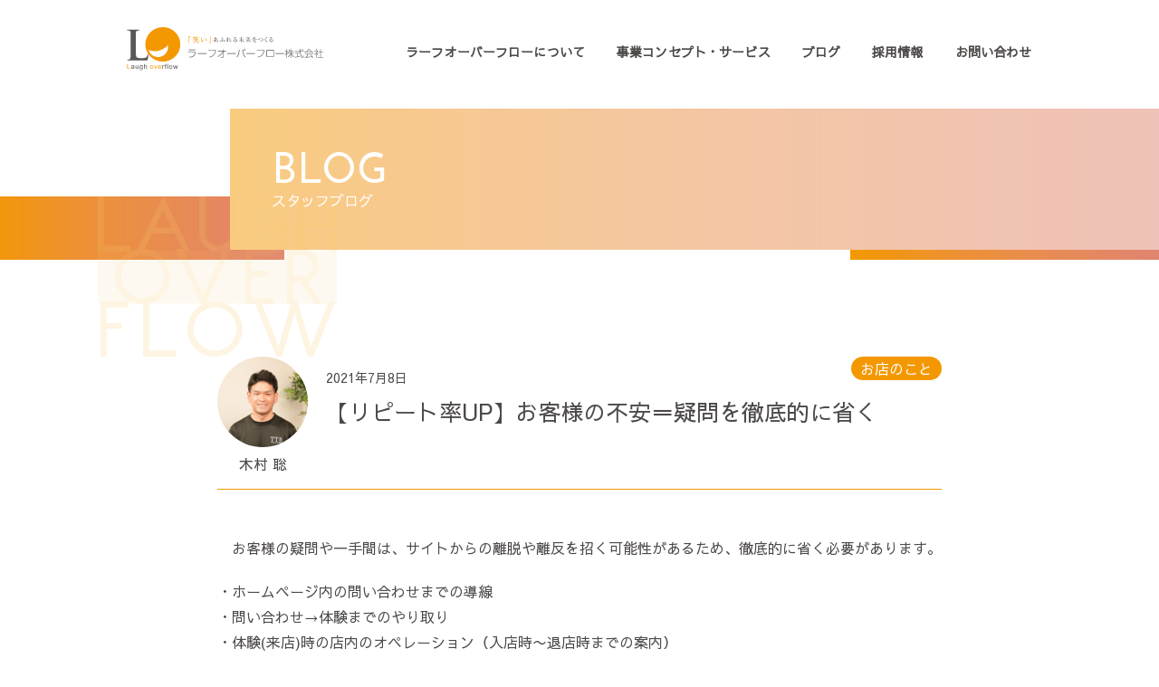

--- FILE ---
content_type: text/html; charset=UTF-8
request_url: https://loflow.jp/lof-blog/blog-store/446/
body_size: 7981
content:
<!DOCTYPE html>
<html lang="ja">
<head>
<!-- Google Tag Manager -->
<script>(function(w,d,s,l,i){w[l]=w[l]||[];w[l].push({'gtm.start':
new Date().getTime(),event:'gtm.js'});var f=d.getElementsByTagName(s)[0],
j=d.createElement(s),dl=l!='dataLayer'?'&l='+l:'';j.async=true;j.src=
'https://www.googletagmanager.com/gtm.js?id='+i+dl;f.parentNode.insertBefore(j,f);
})(window,document,'script','dataLayer','GTM-K3XCJ9T');</script>
<!-- End Google Tag Manager -->
<meta charset="utf-8">
<meta http-equiv="X-UA-Compatible" content="IE=edge">
<!--<meta name="viewport" content="width=device-width, initial-scale=1">-->
<script>
if ((navigator.userAgent.indexOf('iPhone') > 0) || navigator.userAgent.indexOf('iPod') > 0 || navigator.userAgent.indexOf('Android') > 0) {
        //iPhone､iPod､Androidの設定
        // document.write('<meta name="viewport" content="width=device-width, initial-scale=1">');
        document.write('<meta name="viewport" content="width=device-width,initial-scale=1.0,minimum-scale=1.0">');
    }else{
        //それ以外（PC､iPadなど）の設定
        document.write('');
    }
</script>
<title>【リピート率UP】お客様の不安＝疑問を徹底的に省く | ラーフオーバーフロー株式会社</title>
<meta name='robots' content='max-image-preview:large' />
<style id='classic-theme-styles-inline-css' type='text/css'>
/*! This file is auto-generated */
.wp-block-button__link{color:#fff;background-color:#32373c;border-radius:9999px;box-shadow:none;text-decoration:none;padding:calc(.667em + 2px) calc(1.333em + 2px);font-size:1.125em}.wp-block-file__button{background:#32373c;color:#fff;text-decoration:none}
</style>
<style id='global-styles-inline-css' type='text/css'>
body{--wp--preset--color--black: #000000;--wp--preset--color--cyan-bluish-gray: #abb8c3;--wp--preset--color--white: #ffffff;--wp--preset--color--pale-pink: #f78da7;--wp--preset--color--vivid-red: #cf2e2e;--wp--preset--color--luminous-vivid-orange: #ff6900;--wp--preset--color--luminous-vivid-amber: #fcb900;--wp--preset--color--light-green-cyan: #7bdcb5;--wp--preset--color--vivid-green-cyan: #00d084;--wp--preset--color--pale-cyan-blue: #8ed1fc;--wp--preset--color--vivid-cyan-blue: #0693e3;--wp--preset--color--vivid-purple: #9b51e0;--wp--preset--gradient--vivid-cyan-blue-to-vivid-purple: linear-gradient(135deg,rgba(6,147,227,1) 0%,rgb(155,81,224) 100%);--wp--preset--gradient--light-green-cyan-to-vivid-green-cyan: linear-gradient(135deg,rgb(122,220,180) 0%,rgb(0,208,130) 100%);--wp--preset--gradient--luminous-vivid-amber-to-luminous-vivid-orange: linear-gradient(135deg,rgba(252,185,0,1) 0%,rgba(255,105,0,1) 100%);--wp--preset--gradient--luminous-vivid-orange-to-vivid-red: linear-gradient(135deg,rgba(255,105,0,1) 0%,rgb(207,46,46) 100%);--wp--preset--gradient--very-light-gray-to-cyan-bluish-gray: linear-gradient(135deg,rgb(238,238,238) 0%,rgb(169,184,195) 100%);--wp--preset--gradient--cool-to-warm-spectrum: linear-gradient(135deg,rgb(74,234,220) 0%,rgb(151,120,209) 20%,rgb(207,42,186) 40%,rgb(238,44,130) 60%,rgb(251,105,98) 80%,rgb(254,248,76) 100%);--wp--preset--gradient--blush-light-purple: linear-gradient(135deg,rgb(255,206,236) 0%,rgb(152,150,240) 100%);--wp--preset--gradient--blush-bordeaux: linear-gradient(135deg,rgb(254,205,165) 0%,rgb(254,45,45) 50%,rgb(107,0,62) 100%);--wp--preset--gradient--luminous-dusk: linear-gradient(135deg,rgb(255,203,112) 0%,rgb(199,81,192) 50%,rgb(65,88,208) 100%);--wp--preset--gradient--pale-ocean: linear-gradient(135deg,rgb(255,245,203) 0%,rgb(182,227,212) 50%,rgb(51,167,181) 100%);--wp--preset--gradient--electric-grass: linear-gradient(135deg,rgb(202,248,128) 0%,rgb(113,206,126) 100%);--wp--preset--gradient--midnight: linear-gradient(135deg,rgb(2,3,129) 0%,rgb(40,116,252) 100%);--wp--preset--font-size--small: 13px;--wp--preset--font-size--medium: 20px;--wp--preset--font-size--large: 36px;--wp--preset--font-size--x-large: 42px;--wp--preset--spacing--20: 0.44rem;--wp--preset--spacing--30: 0.67rem;--wp--preset--spacing--40: 1rem;--wp--preset--spacing--50: 1.5rem;--wp--preset--spacing--60: 2.25rem;--wp--preset--spacing--70: 3.38rem;--wp--preset--spacing--80: 5.06rem;--wp--preset--shadow--natural: 6px 6px 9px rgba(0, 0, 0, 0.2);--wp--preset--shadow--deep: 12px 12px 50px rgba(0, 0, 0, 0.4);--wp--preset--shadow--sharp: 6px 6px 0px rgba(0, 0, 0, 0.2);--wp--preset--shadow--outlined: 6px 6px 0px -3px rgba(255, 255, 255, 1), 6px 6px rgba(0, 0, 0, 1);--wp--preset--shadow--crisp: 6px 6px 0px rgba(0, 0, 0, 1);}:where(.is-layout-flex){gap: 0.5em;}:where(.is-layout-grid){gap: 0.5em;}body .is-layout-flex{display: flex;}body .is-layout-flex{flex-wrap: wrap;align-items: center;}body .is-layout-flex > *{margin: 0;}body .is-layout-grid{display: grid;}body .is-layout-grid > *{margin: 0;}:where(.wp-block-columns.is-layout-flex){gap: 2em;}:where(.wp-block-columns.is-layout-grid){gap: 2em;}:where(.wp-block-post-template.is-layout-flex){gap: 1.25em;}:where(.wp-block-post-template.is-layout-grid){gap: 1.25em;}.has-black-color{color: var(--wp--preset--color--black) !important;}.has-cyan-bluish-gray-color{color: var(--wp--preset--color--cyan-bluish-gray) !important;}.has-white-color{color: var(--wp--preset--color--white) !important;}.has-pale-pink-color{color: var(--wp--preset--color--pale-pink) !important;}.has-vivid-red-color{color: var(--wp--preset--color--vivid-red) !important;}.has-luminous-vivid-orange-color{color: var(--wp--preset--color--luminous-vivid-orange) !important;}.has-luminous-vivid-amber-color{color: var(--wp--preset--color--luminous-vivid-amber) !important;}.has-light-green-cyan-color{color: var(--wp--preset--color--light-green-cyan) !important;}.has-vivid-green-cyan-color{color: var(--wp--preset--color--vivid-green-cyan) !important;}.has-pale-cyan-blue-color{color: var(--wp--preset--color--pale-cyan-blue) !important;}.has-vivid-cyan-blue-color{color: var(--wp--preset--color--vivid-cyan-blue) !important;}.has-vivid-purple-color{color: var(--wp--preset--color--vivid-purple) !important;}.has-black-background-color{background-color: var(--wp--preset--color--black) !important;}.has-cyan-bluish-gray-background-color{background-color: var(--wp--preset--color--cyan-bluish-gray) !important;}.has-white-background-color{background-color: var(--wp--preset--color--white) !important;}.has-pale-pink-background-color{background-color: var(--wp--preset--color--pale-pink) !important;}.has-vivid-red-background-color{background-color: var(--wp--preset--color--vivid-red) !important;}.has-luminous-vivid-orange-background-color{background-color: var(--wp--preset--color--luminous-vivid-orange) !important;}.has-luminous-vivid-amber-background-color{background-color: var(--wp--preset--color--luminous-vivid-amber) !important;}.has-light-green-cyan-background-color{background-color: var(--wp--preset--color--light-green-cyan) !important;}.has-vivid-green-cyan-background-color{background-color: var(--wp--preset--color--vivid-green-cyan) !important;}.has-pale-cyan-blue-background-color{background-color: var(--wp--preset--color--pale-cyan-blue) !important;}.has-vivid-cyan-blue-background-color{background-color: var(--wp--preset--color--vivid-cyan-blue) !important;}.has-vivid-purple-background-color{background-color: var(--wp--preset--color--vivid-purple) !important;}.has-black-border-color{border-color: var(--wp--preset--color--black) !important;}.has-cyan-bluish-gray-border-color{border-color: var(--wp--preset--color--cyan-bluish-gray) !important;}.has-white-border-color{border-color: var(--wp--preset--color--white) !important;}.has-pale-pink-border-color{border-color: var(--wp--preset--color--pale-pink) !important;}.has-vivid-red-border-color{border-color: var(--wp--preset--color--vivid-red) !important;}.has-luminous-vivid-orange-border-color{border-color: var(--wp--preset--color--luminous-vivid-orange) !important;}.has-luminous-vivid-amber-border-color{border-color: var(--wp--preset--color--luminous-vivid-amber) !important;}.has-light-green-cyan-border-color{border-color: var(--wp--preset--color--light-green-cyan) !important;}.has-vivid-green-cyan-border-color{border-color: var(--wp--preset--color--vivid-green-cyan) !important;}.has-pale-cyan-blue-border-color{border-color: var(--wp--preset--color--pale-cyan-blue) !important;}.has-vivid-cyan-blue-border-color{border-color: var(--wp--preset--color--vivid-cyan-blue) !important;}.has-vivid-purple-border-color{border-color: var(--wp--preset--color--vivid-purple) !important;}.has-vivid-cyan-blue-to-vivid-purple-gradient-background{background: var(--wp--preset--gradient--vivid-cyan-blue-to-vivid-purple) !important;}.has-light-green-cyan-to-vivid-green-cyan-gradient-background{background: var(--wp--preset--gradient--light-green-cyan-to-vivid-green-cyan) !important;}.has-luminous-vivid-amber-to-luminous-vivid-orange-gradient-background{background: var(--wp--preset--gradient--luminous-vivid-amber-to-luminous-vivid-orange) !important;}.has-luminous-vivid-orange-to-vivid-red-gradient-background{background: var(--wp--preset--gradient--luminous-vivid-orange-to-vivid-red) !important;}.has-very-light-gray-to-cyan-bluish-gray-gradient-background{background: var(--wp--preset--gradient--very-light-gray-to-cyan-bluish-gray) !important;}.has-cool-to-warm-spectrum-gradient-background{background: var(--wp--preset--gradient--cool-to-warm-spectrum) !important;}.has-blush-light-purple-gradient-background{background: var(--wp--preset--gradient--blush-light-purple) !important;}.has-blush-bordeaux-gradient-background{background: var(--wp--preset--gradient--blush-bordeaux) !important;}.has-luminous-dusk-gradient-background{background: var(--wp--preset--gradient--luminous-dusk) !important;}.has-pale-ocean-gradient-background{background: var(--wp--preset--gradient--pale-ocean) !important;}.has-electric-grass-gradient-background{background: var(--wp--preset--gradient--electric-grass) !important;}.has-midnight-gradient-background{background: var(--wp--preset--gradient--midnight) !important;}.has-small-font-size{font-size: var(--wp--preset--font-size--small) !important;}.has-medium-font-size{font-size: var(--wp--preset--font-size--medium) !important;}.has-large-font-size{font-size: var(--wp--preset--font-size--large) !important;}.has-x-large-font-size{font-size: var(--wp--preset--font-size--x-large) !important;}
.wp-block-navigation a:where(:not(.wp-element-button)){color: inherit;}
:where(.wp-block-post-template.is-layout-flex){gap: 1.25em;}:where(.wp-block-post-template.is-layout-grid){gap: 1.25em;}
:where(.wp-block-columns.is-layout-flex){gap: 2em;}:where(.wp-block-columns.is-layout-grid){gap: 2em;}
.wp-block-pullquote{font-size: 1.5em;line-height: 1.6;}
</style>
<link rel='stylesheet' id='ppress-frontend-css' href='https://loflow.jp/newscms/wp-content/plugins/wp-user-avatar/assets/css/frontend.min.css?ver=4.16.7' type='text/css' media='all' />
<link rel='stylesheet' id='ppress-flatpickr-css' href='https://loflow.jp/newscms/wp-content/plugins/wp-user-avatar/assets/flatpickr/flatpickr.min.css?ver=4.16.7' type='text/css' media='all' />
<link rel='stylesheet' id='ppress-select2-css' href='https://loflow.jp/newscms/wp-content/plugins/wp-user-avatar/assets/select2/select2.min.css?ver=6.5.4' type='text/css' media='all' />
<link rel='stylesheet' id='wp-pagenavi-css' href='https://loflow.jp/newscms/wp-content/plugins/wp-pagenavi/pagenavi-css.css?ver=2.70' type='text/css' media='all' />
<script type="text/javascript" src="https://loflow.jp/newscms/wp-includes/js/jquery/jquery.min.js?ver=3.7.1" id="jquery-core-js"></script>
<script type="text/javascript" src="https://loflow.jp/newscms/wp-includes/js/jquery/jquery-migrate.min.js?ver=3.4.1" id="jquery-migrate-js"></script>
<script type="text/javascript" src="https://loflow.jp/newscms/wp-content/plugins/wp-user-avatar/assets/flatpickr/flatpickr.min.js?ver=4.16.7" id="ppress-flatpickr-js"></script>
<script type="text/javascript" src="https://loflow.jp/newscms/wp-content/plugins/wp-user-avatar/assets/select2/select2.min.js?ver=4.16.7" id="ppress-select2-js"></script>
<link rel="canonical" href="https://loflow.jp/lof-blog/blog-store/446/" />
<style type="text/css">.recentcomments a{display:inline !important;padding:0 !important;margin:0 !important;}</style><meta name="keywords" content="ラーフオーバーフロー,LOF,治療院,整骨院,ジム,トータルボディケア,パーソナルトレーニング,TTB,東京,都内,人形町" />
<meta name="description" content="「笑い」あふれる未来をつくる ラーフオーバーフロー株式会社。独自メソッド「TTBパーソナルトレーニング」を主軸としたトータルボディケアサービスを展開。治療院やパーソナルトレーニングジムを通し、予防医学的な見地から健康をサポートします。" />
<meta name="author" content="ラーフオーバーフロー株式会社" />
<meta http-equiv="Content-Style-Type" content="text/css" />
<link rel="stylesheet" href="https://loflow.jp/css/reset.css">
<link rel="stylesheet" href="https://loflow.jp/css/common.css">
<link rel="stylesheet" href="https://loflow.jp/newscms/wp-includes/css/dist/block-library/style.css">
<link rel="stylesheet" href="https://loflow.jp/css/base_pc.css">
<link rel="stylesheet" href="https://loflow.jp/css/base_sp.css">
<link rel="stylesheet" href="https://loflow.jp/css/sub_pc.css">
<link rel="stylesheet" href="https://loflow.jp/css/sub_sp.css">

<!--Fonts-->
<link href="https://use.fontawesome.com/releases/v5.6.1/css/all.css" rel="stylesheet">
<link href="https://fonts.googleapis.com/css?family=Sawarabi+Gothic" rel="stylesheet">
<link href="https://fonts.googleapis.com/css?family=Josefin+Sans" rel="stylesheet">

<!--Jquery-->
<script src="https://ajax.googleapis.com/ajax/libs/jquery/3.3.1/jquery.min.js"></script>

<!--NURUTTO-->
<script>
//scroll fix header
$(function () {
	"use strict";
	var flag = "view";

  $(window).on("scroll", function () {
    // scrollTop()が「180」より大きい場合
    if ($(this).scrollTop() > 800) {
      if (flag === "view") {
        $(".viewmenu_wrap").stop().css({opacity: '1.0'}).animate({
          top: 0
        }, 500);

        flag = "hide";
      }
    } else {
      if (flag === "hide") {
        $(".viewmenu_wrap").stop().animate({top:"-200px",opacity: 0}, 500);
		//上にあがり切ったら透過度を0%にして背景が生きるように
        flag = "view";
      }
    }
  });
});
</script>

<!--FUWA-FUWA-->
<script src="/js/jquery.inview.js"></script>


	
<meta name="description" content="　お客様の疑問や一手間は、サイトからの離脱や離反を招く可能性があるため、徹底的に省く必要があります。・ホームページ内の問い合わせまでの導線・問い合わせ→体験までのやり取り・体験(来店)時の店内のオペレーション（入店時〜退...">
<meta name="twitter:card" content="summary">
<meta property="og:image" content="https://loflow.jp/newscms/wp-content/uploads/2021/04/kimura.jpg">
<meta property="og:image:width" content="220" />
<meta property="og:image:height" content="220" />
<meta property="og:title" content="【リピート率UP】お客様の不安＝疑問を徹底的に省く" />
<meta property="og:type" content="website" />
<meta property="og:url" content="https://loflow.jp/lof-blog/blog-store/446/" />
<meta property="og:site_name" content="ラーフオーバーフロー株式会社" />

<meta property="og:description" content="　お客様の疑問や一手間は、サイトからの離脱や離反を招く可能性があるため、徹底的に省く必要があります。・ホームページ内の問い合わせまでの導線・問い合わせ→体験までのやり取り・体験(来店)時の店内のオペレーション（入店時〜退...">
<meta property="og:locale" content="ja_JP" />

<!--CACHE-->
<meta http-equiv="Pragma" content="no-cache">
<meta http-equiv="Cache-Control" content="no-cache, no-store">
<meta http-equiv="Expires" content="0">

<!-- Global site tag (gtag.js) - Google Analytics -->
<script async src="https://www.googletagmanager.com/gtag/js?id=UA-135927267-1"></script>
<script>
  window.dataLayer = window.dataLayer || [];
  function gtag(){dataLayer.push(arguments);}
  gtag('js', new Date());

  gtag('config', 'UA-135927267-1');
</script>
</head>
<body id="wrapper">
<!-- Google Tag Manager (noscript) -->
<noscript><iframe src="https://www.googletagmanager.com/ns.html?id=GTM-K3XCJ9T"
height="0" width="0" style="display:none;visibility:hidden"></iframe></noscript>
<!-- End Google Tag Manager (noscript) -->
	<header>
<div class="top_menu">
<script>
$(function() {
    $('.navToggle').click(function() {
        $(this).toggleClass('active');

        if ($(this).hasClass('active')) {
            $('.globalMenuSp').addClass('active');
        } else {
            $('.globalMenuSp').removeClass('active');
        }
    });
});
		</script>
<div class="header_outwrap_sp">
<div class="navToggle"> <span></span><span></span><span></span></div>
<nav class="globalMenuSp">
<ul>
<li class="toppage"><a href="https://loflow.jp/"><img src="https://loflow.jp/img/common/LOF_logo.svg" alt="ラーフオーバーフロー"/></a></li>
<li><a href="https://loflow.jp/about.html">ラーフオーバーフローについて</a></li>
<li><a href="https://loflow.jp/concept.html">事業コンセプト・サービス</a></li>
<li><a href="https://loflow.jp/lof-blog/">ブログ</a></li>
<li><a href="https://loflow.jp/recruit.html">採用情報</a></li>
<li><a href="https://loflow.jp/quest/index.php">お問い合わせ</a></li>
<li class="ttb"><a href="https://ttb.jp" target="_blank"><img src="https://loflow.jp/img/common/footer_ttb_btm_sp.png" alt=""/></a></li>
</ul>
</nav>
</div>
<div class="header_outwrap_pc">
<div class="header_wrap_pc">
<div id="header_left_bg"></div>
<div id="header_wrap_main">
<div id="menuList">
<div class="menu_wrap">
<div class="menu_ci">
<h1><a href="https://loflow.jp/"><img src="https://loflow.jp/img/common/menu_lof_logo.svg" alt="ラーフオーバーフロー"/></a></h1>
</div>
<div class="menu_main">
<ul>
<li><a href="https://loflow.jp/about.html">ラーフオーバーフローについて</a></li>
<li><a href="https://loflow.jp/concept.html">事業コンセプト・サービス</a></li>
<li><a href="https://loflow.jp/lof-blog/">ブログ</a></li>
<li><a href="https://loflow.jp/recruit.html">採用情報</a></li>
<li><a href="https://loflow.jp/quest/index.php">お問い合わせ</a></li>
</ul>
<div style="clear:both"></div>
</div>
</div>
</div>
</div>
<div id="header_right_bg"></div>
</div>
<div class="viewmenu_wrap">
<div class="viewmenu_Inwrap">
<div id="viewmenuList">
<div class="menu_wrap">
<div class="view_menu_ci">
<h1><a href="https://loflow.jp/"><img src="https://loflow.jp/img/common/menu_lof_logo.svg" alt="ラーフオーバーフロー"/></a></h1>
</div>
<div class="menu_main">
<ul>
<li><a href="https://loflow.jp/about.html">ラーフオーバーフローについて</a></li>
<li><a href="https://loflow.jp/concept.html">事業コンセプト・サービス</a></li>
<li><a href="https://loflow.jp/lof-blog/">ブログ</a></li>
<li><a href="https://loflow.jp/recruit.html">採用情報</a></li>
<li><a href="https://loflow.jp/quest/index.php">お問い合わせ</a></li>
</ul>
<div style="clear:both"></div>
</div>
</div>
</div>
</div>
</div>
</div>
<div class="header_lof_sp">
<p><a href="https://loflow.jp/"><img src="https://loflow.jp/img/common/menu_lof_logo.svg" alt="ラーフオーバーフロー"/></a></p>
</div>
</div>
</header>
	<!-- header -->
<!-- /header.php --><!-- single.php -->

<section id="blogmore">
<div class="blogmore_header_wrap">
<div class="blogmore_header inviewfadeInUp">
<a href="https://loflow.jp//lof-blog/">
<h2 class="fset01">BLOG</h2>
<p class="read">スタッフブログ</p>
</a></div>
</div>

	
<div class="blogmore_writerinfor inviewfadeInUp">
<div class="blogmore_writer_photo">
<p class="photo"><img data-del="avatar" src='https://loflow.jp/newscms/wp-content/uploads/2021/04/kimura-150x150.jpg' class='avatar pp-user-avatar avatar-100 photo ' height='100' width='100'/></p>
<p class="name">木村 聡</p>
</div>
<div class="blogmore_writer_name">
<p class="cate">お店のこと</p>
<div style="clear: both"></div>
<p class="blogdate">2021年7月8日</p>

<div style="clear: both"></div>
</div>
<div class="blogmore_writer_name">
<p class="titles">【リピート率UP】お客様の不安＝疑問を徹底的に省く</p>
<div style="clear: both"></div>
</div>
<div style="clear: both"></div>
</div>

<div class="blogkiji_wrap inviewfadeInUp">

				
<p>　お客様の疑問や一手間は、サイトからの離脱や離反を招く可能性があるため、徹底的に省く必要があります。</p>



<p>・ホームページ内の問い合わせまでの導線<br>・問い合わせ→体験までのやり取り<br>・体験(来店)時の店内のオペレーション（入店時〜退店時までの案内）<br><br>など、お客様に「〇〇ってどうすればいいの？」と思わせないような、先回りした導線設計・説明・配慮の徹底が必要です。</p>



<p></p>



<p>　セッション中で言うと、<br><br>・来店した時にどこに行けばいいかわからない。<br><strong>→『〇〇様こちらにお願い致します！</strong>』<br><br>・トレーニングセッション中どこにいたらいいかわからない<br><strong>→『こちらで見ていてください</strong>』<br><br>・前のお客様がまだいる時にどこにいたらいいかわからない<br><strong>→『こちらでお待ちください</strong>』<br><br>などは、お客様は言えそうで言えないので、先回りして言えるとお客様も安心する事項だと思います。</p>



<p></p>



<p>特に初回体験時は、お客様は緊張と不安があります。その不安を解消するのはトレーニング指導のスキルではなく、細やかな説明や些細な配慮だと私は思います。</p>
<div class="sns_container inviewfadeInUp">
<ul>
<li class="snstitle">Share ></li>
<li class="snstw"><a class="sns__twitter" href="https://twitter.com/share?url=https://loflow.jp/lof-blog/blog-store/446/" target="_blank" rel="nofollow noopener">
<i class="fab fa-twitter-square"></i></a></li>
<li class="snsfb"><a href="http://www.facebook.com/sharer.php?u=https://loflow.jp/lof-blog/blog-store/446/" onClick="window.open(encodeURI(decodeURI(this.href)), 'sharewindow', 'width=550, height=450, personalbar=0, toolbar=0, scrollbars=1, resizable=!'); return false;">
<i class="fab fa-facebook-square"></i></a></li>
</ul>
</div>
<br>
</div>

<div class="blonavigation_wrap inviewfadeInUp">
<div class="blonavigation">

<div class="blonavigation_left">
<a href="https://loflow.jp/lof-blog/blog-customer/515/" class="next-link">
2021年07月15日<br>
【リピート率UP】変化に気づき、伝える</a>
</div>
<a href="/lof-blog/"><div class="blonavigation_center"><p>一覧へ</p></div></a>
<div class="blonavigation_right">
<a href="https://loflow.jp/lof-blog/blog-recruit/257/" class="prev-link">
2021年06月10日<br>
【Recruit記事】LOF入社後のしごと</a>
</div>
<div style="clear: both"></div>

</div>
</div>

<div class="blog_catesewrap">
<script src="https://cdnjs.cloudflare.com/ajax/libs/jquery.matchHeight/0.7.2/jquery.matchHeight-min.js"></script>
<script>
$(function() {
$('.catelist_item').matchHeight();
});
</script>


<a href="https://loflow.jp/lof-blog/category/blog-corp/">
<div class="catelist_item inviewfadeInUp">
<h4>会社のこと</h4>
<p>企業の理念やビジョン基づく、社内の取り組みや活動内容を発信しています。</p>
</div>
</a>

<a href="https://loflow.jp/lof-blog/category/blog-store/">
<div class="catelist_item inviewfadeInUp">
<h4>お店のこと</h4>
<p>集客や店舗運営に関する考え方やスキルを発信しています。</p>
</div>
</a>

<a href="https://loflow.jp/lof-blog/category/blog-customer/">
<div class="catelist_item inviewfadeInUp">
<h4>お客様のこと</h4>
<p>日々のお客様対応に対する考え方や対応スキルを発信しています。</p>
</div>
</a>

<a href="https://loflow.jp/lof-blog/category/blog-industry/">
<div class="catelist_item inviewfadeInUp">
<h4>業界のこと</h4>
<p>現場での業務やそれ以外から日々学んでいる業界に関連する知識を発信しています。</p>
</div>
</a>

<a href="https://loflow.jp/lof-blog/category/blog-recruit/">
<div class="catelist_item inviewfadeInUp">
<h4>採用のこと</h4>
<p>弊社に興味を持って頂いてる方に向けて、入社後の働くイメージできる情報を発信しています。</p>
</div>
</a>

<a href="https://loflow.jp/lof-blog/category/blog-member/">
<div class="catelist_item inviewfadeInUp">
<h4>メンバーのこと</h4>
<p>弊社メンバーの入社前〜現在に至るヒストリーや考え方を発信していきます。</p>
</div>
</a>

<a href="https://loflow.jp/lof-blog/category/blog-business/">
<div class="catelist_item inviewfadeInUp">
<h4>業務のこと</h4>
<p>弊社メンバーが、日々の業務で大切にしていることや気づきを発信しています。</p>
</div>
</a>

<div style="clear: both"></div>
</div>

<!-- searchform.php -->
<div class="blog_searchwrap01 inviewfadeInUp">
<form method="get" id="searchform" action="https://loflow.jp/" ><input type="text" name="s" id="s" value="" /><input type="submit" id="searchsubmit" value="検索" /></form>
</div>
<!-- /searchform.php -->
<div class="blog_btm01 inviewfadeInUp">
<p><a href="https://loflow.jp/lof-blog/">ブログトップへ</a></p>
</div>

</section>





<!-- /single.php -->
<!-- footer.php -->
<!--footer---->
<footer>
<div class="footer_wrap">
<div class="footer_main">
<div class="footer_add">
<h4>OFFICE</h4>
<h3><img src="https://loflow.jp/img/common/LOF_logo.svg" alt="Laugh Overflow Corp."/></h3>
<p class="names">ラーフオーバーフロー株式会社</p>
<p class="adds"><a href="https://maps.app.goo.gl/UaZwszZBQrRP8ZVFA" target="_blank">〒103-0012
東京都中央区日本橋堀留町2-1-3ハイツ日本橋2F</a></p>
<p class="quest"><a href="https://loflow.jp/quest/index.php">お問い合わせ</a></p>
<p class="linkpp" id="IconList2"><a href="https://loflow.jp/privacypolicy.html">プライバシーポリシー</a></p>
</div>
<div class="footer_map google-maps">
<iframe src="https://www.google.com/maps/embed?pb=!1m18!1m12!1m3!1d1620.2822730231205!2d139.77998045661974!3d35.68772277163225!2m3!1f0!2f0!3f0!3m2!1i1024!2i768!4f13.1!3m3!1m2!1s0x60188952242089f1%3A0x37a7f7e316ff59a6!2zVFRC44OR44O844K944OK44Or5pW06aqo6ZmiIOS6uuW9oueUug!5e0!3m2!1sja!2sjp!4v1745281624905!5m2!1sja!2sjp" style="border:0;" allowfullscreen="" loading="lazy" referrerpolicy="no-referrer-when-downgrade"></iframe>
</div>
<div class="footer_ttb">
<h4><a href="https://ttb.jp" target="_blank"><img src="https://loflow.jp/img/common/footer_ttb_btm_pc.png" class="switch" alt=""/></a></h4>
</div>
<div style="clear: both"></div>
</div>
<div class="footer_read">
<p class="copyright">Copyright &copy; Laugh Overflow Corp. All Rights Reserved.</p>
</div>
</div>
</footer>
<!--footer----> 
</article>
<!--汎用-->
<p id="pageTopButton"><a href="#pageTop"><i class="fa fa-chevron-up"></i></a></p>
<script src="https://loflow.jp/js/common.js"></script>
</body>
</html>
<!-- /footer.php -->

--- FILE ---
content_type: text/css
request_url: https://loflow.jp/css/common.css
body_size: 1247
content:
@import url(https://fonts.googleapis.com/earlyaccess/notosansjapanese.css);
@charset "utf-8";
body, html {
/*min-width:1100px;*/
}
html {
	padding: 0px 0px 0px 0px;
	margin: 0px 0px 0px 0px;
}
body {
	font-family: 'Sawarabi Gothic', sans-serif;
	padding: 0px 0px 0px 0px;
	margin: 0px 0px 0px 0px;
	font-size: 10px;
	/*font-size: 62.5%;*/ /*em換算値用*/
	/*	font-size: 13px;*/
	-webkit-text-size-adjust: 100%;
	background-color: #FFF;
	color: #4C4948;
}
* html body {
	overflow: hidden;
}
body #wrapper {
	padding: 0px 0px 0px 0px;
	margin: 0px 0px 0px 0px;
}
p {
	padding: 0px 0px 0px 0px;
	margin: 0px 0px 0px 0px;
}
ul {
	padding: 0px 0px 0px 0px;
	margin: 0px 0px 0px 0px;
	list-style-type: none;
}
li {
	margin: 0px 0px 0px 0px;
	padding: 0px 0px 0px 0px;
	list-style-type: none;
}
img {
	vertical-align: top;
	border-style: none;
}
form {
	padding: 0px 0px 0px 0px;
	margin: 0px 0px 0px 0px;
	border: 0px;
}
fieldset {
	padding: 0px 0px 0px 0px;
	margin: 0px 0px 0px 0px;
	border: 0px;
}
a {
	color: #4C4948;
	outline: none;
	text-decoration: none;
}
a img {
	border-style: none;
}
a:link {
	text-decoration: none;
}
a:visited {
	text-decoration: none;
}
a:hover {
	text-decoration: none;
}
a:hover {
	filter: alpha(opacity=70); /* IE 6,7*/
	-ms-filter: "alpha(opacity=70)"; /* IE 8,9 */
	-moz-opacity: 0.7; /* FF , Netscape */
	-khtml-opacity: 0.7; /* Safari 1.x */
	opacity: 0.7;
	zoom: 1; /*IE*/
}
a:active {
	text-decoration: none;
}
*, *:before, *:after {
	-webkit-box-sizing: border-box;
	-moz-box-sizing: border-box;
	-o-box-sizing: border-box;
	-ms-box-sizing: border-box;
	box-sizing: border-box;
}
/* headline */
h1, h2, h3, h4, h5, h6 {
	padding: 0px 0px 0px 0px;
	margin: 0px 0px 0px 0px;
	font-weight: normal;
}
strong {
	font-weight: bold;
}
/*--------------------*/
/*汎用クラス*/
/*--------------------*/
.clearfix:after {
	content: "."; /* 新しい要素を作る */
	display: block; /* ブロックレベル要素に */
	clear: both;
	height: 0;
	visibility: hidden;
}
.clearfix {
	min-height: 1px;
}
*html .clearfix {
	height: 1px;/*\*//*/
height: auto;
overflow: hidden;
/**/
}
.switch {
}
.main a:link {
	text-decoration: underline;
}
.main a:hover {
	text-decoration: none;
}
/*------------------------------------------------------------*/
textarea {
	outline: none;
	outline: 0;
	resize: none;
}
input[type="text"]:focus {
	outline: none;
	outline: 0;
}

/* iOSでのデフォルトスタイルをリセット */
input[type="submit"],
input[type="button"] {
  border-radius: 0;
  -webkit-box-sizing: content-box;
  -webkit-appearance: button;
  appearance: button;
/*  border: none;*/
  box-sizing: border-box;
  cursor: pointer;
}
input[type="submit"]::-webkit-search-decoration,
input[type="button"]::-webkit-search-decoration {
  display: none;
}
input[type="submit"]::focus,
input[type="button"]::focus {
  outline-offset: -2px;
}

/*------------------------------------------------------------*/
.inviewfadeIn {
	opacity: 0;
	transition: .8s;
}
    
.fadeIn {
	opacity: 1.0;
}
    
.inviewUp {
	transform: translate(0, 30px);
	-webkit-transform: translate(0, 30px);
	transition: .8s;
}
    
.Up {
	transform: translate(0, 0);
	-webkit-transform: translate(0, 0);
}
    
.inviewfadeInUp {
	opacity: 0;
	transform: translate(0, 40px);
	-webkit-transform: translate(0, 40px);
	transition: 1.5s;
}

.inviewfadeInUp2 {
	opacity: 0;
	transform: translate(0, 40px);
	-webkit-transform: translate(0, 40px);
	transition: 1.5s;
}

.inviewfadeInUp3 {
	opacity: 0;
	transform: translate(0, 40px);
	-webkit-transform: translate(0, 40px);
	transition: 1.5s;
}
    
.fadeInUp {
	opacity: 1.0;
	transform: translate(0, 0);
	-webkit-transform: translate(0, 0);
}
  
.inviewzoomIn {
	transform: scale(0, 0);
	-webkit-transform: scale(0, 0);
	transition: .8s;
}
    
.zoomIn {
	transform: scale(1, 1);
	-webkit-transform: scale(1, 1);
}


--- FILE ---
content_type: text/css
request_url: https://loflow.jp/css/base_pc.css
body_size: 2252
content:
body {
	min-width: 1200px;
	_display: inline;
	_zoom: 1;
}
/*-------------------------------------------------------------------------------------*/
#menuList {
	width: 100%;
}
#menuList .menu_wrap {
	padding: 0px 0px 0px 0px;
	margin: 0px auto 0px;
	width: 1000px;
	height: 120px;
	background-color: #FFF;
}
/*------------------------------*/
#menuList .menu_main {
	padding: 50px 0px 0px 0px;
	margin: 0px 0px 0px 0px;
	/*width: 1000px;*/
	font-weight: bold;
	float: right;
}
#menuList .menu_main ul {
	padding: 0px 0px 0px 0px;
	margin: 0px auto 0px;
	text-align: left;
	display: table;
}
#menuList .menu_main ul li {
	padding: 0px 0px 0px 0px;
/*	margin: 0px 60px 0px 0px;*/
	margin: 0px 35px 0px 0px;
	float: left;
	font-size: 1.4em;
	letter-spacing: 0.01em;
}
#menuList .menu_main ul li.toppage {
	display: none;
}
#menuList .menu_main ul li.ttb {
	display: none;
}
#menuList .menu_main ul li:last-child {
	padding: 0px 0px 0px 0px;
	margin: 0px 0px 0px 0px;
}
#menuList .menu_main ul li a {
	padding: 0px 0px 0px 0px;
	margin: 0px 0px 2px 0px;
	height: 30px;
	text-align: left;
	color: #4C4948;
	border-bottom: none;
}
#menuList .menu_main ul li:hover > a {
	color: #4C4948;
	border-bottom: solid 1px #4c4948;
}
/*-------------------------------------------------------------------------------------*/
#menuList > ul:before, #menuList > ul:after {
	content: " ";
	display: table;
}
#menuList > ul:after {
	clear: both;
}
#menuList > ul {
*zoom: 1;
}
/*-------------------------------------------------------------------------------------*/
#viewmenuList {
	width: 100%;
}
#viewmenuList .menu_wrap {
	padding: 0px 0px 0px 0px;
	margin: 0px auto 0px;
	width: 1000px;
	height: 70px;
	/*	background-color: #F00;*/
	background-color: #FFF;
}
/*------------------------------*/
#viewmenuList .menu_main {
	padding: 25px 0px 0px 0px;
	margin: 0px 0px 0px 0px;
	/*width: 1000px;*/
	font-weight: bold;
	float: right;
}
#viewmenuList .menu_main ul {
	padding: 0px 0px 0px 0px;
	margin: 0px auto 0px;
	text-align: left;
	display: table;
}
#viewmenuList .menu_main ul li {
	padding: 0px 0px 0px 0px;
/*	margin: 0px 60px 0px 0px;*/
	margin: 0px 35px 0px 0px;
	float: left;
	font-size: 1.4em;
	letter-spacing: 0.01em;
}
#viewmenuList .menu_main ul li.toppage {
	display: none;
}
#viewmenuList .menu_main ul li.ttb {
	display: none;
}
#viewmenuList .menu_main ul li:last-child {
	padding: 0px 0px 0px 0px;
	margin: 0px 0px 0px 0px;
}
#viewmenuList .menu_main ul li a {
	padding: 0px 0px 0px 0px;
	margin: 0px 0px 2px 0px;
	height: 30px;
	text-align: left;
	color: #4C4948;
	border-bottom: none;
}
#viewmenuList .menu_main ul li:hover > a {
	color: #4C4948;
	border-bottom: solid 1px #4c4948;
}
/*-------------------------------------------------------------------------------------*/
#viewmenuList > ul:before, #viewmenuList > ul:after {
	content: " ";
	display: table;
}
#viewmenuList > ul:after {
	clear: both;
}
#viewmenuList > ul {
*zoom: 1;
}
/*-------------------------------------------------------------------------------------*/
.recruit_menuOutrwap {
	padding: 0px 0px 0px 0px;
	margin: 0px 0px 0px 0px;
	width: 100%;
}
.recruit_intvOutrwap {
	padding: 0px 0px 0px 0px;
	margin: 0px 0px 0px 0px;
	width: 100%;
/*	background-image: url("../img/recruit/interview_general_bar_pc.png"), url("../img/recruit/interview_general_bar_pc.png");
	background-position: center top, center bottom;
	background-repeat: no-repeat, no-repeat;
	background-size: auto, auto;*/
		background-image: url("../img/recruit/interview_general_bar_pc.png");
	background-position: center top;
	background-repeat: no-repeat;
	background-size: auto;
}
.recruit_menurwap {
	padding: 0px 0px 0px 0px;
	margin: 0px auto 0px;
	width: 1000px;
}
.recruit_menu {
	padding: 0px 0px 0px 0px;
	margin: 0px auto 0px;
	width: 1000px;
}
.recruit_toplink {
	padding: 0px 0px 0px 0px;
	margin: 0px auto 0px;
	width: 1000px;
}
.recruit_top_left {
	padding: 0px 0px 0px 0px;
	margin: 40px 0px 0px 0px;
	width: 461px;
	float: left;
}
.recruit_top_left p.read01 {
	padding: 0px 0px 0px 0px;
	margin: 20px 0px 0px 0px;
	text-align: left;
	font-size: 1.4em;
	line-height: 1.8em;
}
.recruit_top_left p.name {
	padding: 0px 0px 0px 0px;
	margin: 20px 0px 0px 0px;
	text-align: left;
	font-size: 1.8em;
}
.recruit_top_left p.photo {
	padding: 0px 0px 0px 0px;
	margin: 0px 0px 0px 0px;
	width: 461px;
}
.recruit_top_left p.photo img {
	width: 100%;
}
.recruit_top_left hr {
	padding: 0px 0px 0px 0px;
	margin: 5px 0px 0px 0px;
	height: 1px;
	border: none;
	border-top: 1px solid #f6dad2;
	width: 60%;
}
/*-----------------------------------*/
.recruit_top_right {
	padding: 0px 0px 0px 0px;
	margin: 135px 0px 135px 0px;
	width: 461px;
	float: right;
}
.recruit_top_right p.read01 {
	padding: 0px 0px 0px 0px;
	margin: 20px 0px 0px 0px;
	text-align: left;
	font-size: 1.4em;
	line-height: 1.8em;
}

.recruit_top_right p.name {
	padding: 0px 0px 0px 0px;
	margin: 20px 0px 0px 0px;
	text-align: left;
	font-size: 1.8em;
}
.recruit_top_right p.photo {
	padding: 0px 0px 0px 0px;
	margin: 0px 0px 0px 0px;
	width: 461px;
}
.recruit_top_right p.photo img {
	width: 100%;
}
.recruit_top_right hr {
	padding: 0px 0px 0px 0px;
	margin: 5px 0px 0px 0px;
	height: 1px;
	border: none;
	border-top: 1px solid #f6dad2;
	width: 50%;
}


/*-----------------------------------*/
.recruit_mesgtitle {
	padding: 0px 0px 0px 0px;
	margin: 30px 0px 0px 0px;
}
.recruit_mesgtitle h3 {
	padding: 0px 0px 0px 0px;
	margin: 20px 0px 0px 0px;
	text-align: left;
	font-size: 2.6em;
	line-height: 0.4em;
	border-bottom: 12px solid;
	border-image: linear-gradient(to right, #f8eecc 0%, #f9cc80 100%);
	border-image-slice: 1;
	display: inline-block;
}
.recruit_mesgtitle h3.midashi01 {
letter-spacing: inherit;

}
.recruit_left {
	padding: 0px 0px 0px 0px;
	margin: 40px 0px 0px 0px;
	width: 460px;
	float: left;
}
.recruit_left p.read01 {
	padding: 0px 0px 0px 0px;
	margin: 20px 0px 0px 0px;
	text-align: left;
	font-size: 1.4em;
	line-height: 1.8em;
}
.recruit_left p.name {
	padding: 0px 0px 0px 0px;
	margin: 20px 0px 0px 0px;
	text-align: left;
	font-size: 1.8em;
}
.recruit_left p.photo {
	padding: 0px 0px 0px 0px;
	margin: 0px 0px 0px 0px;
	width: 461px;
}
.recruit_left p.photo img {
	width: 100%;
}
.recruit_left hr {
	padding: 0px 0px 0px 0px;
	margin: 5px 0px 0px 0px;
	height: 1px;
	border: none;
	border-top: 1px solid #f6dad2;
	width: 60%;
}
/*-----------------------------------*/
.recruit_right {
	padding: 0px 0px 0px 0px;
/*	margin: 40px 0px 135px 0px;*/
	margin: 40px 0px 90px 0px;
	width: 460px;
	float: right;
}
.recruit_right p.read01 {
	padding: 0px 0px 0px 0px;
	margin: 20px 0px 0px 0px;
	text-align: left;
	font-size: 1.4em;
	line-height: 1.8em;
}
.recruit_right p.name {
	padding: 0px 0px 0px 0px;
	margin: 20px 0px 0px 0px;
	text-align: left;
	font-size: 1.8em;
}
.recruit_right p.photo {
	padding: 0px 0px 0px 0px;
	margin: 0px 0px 0px 0px;
	width: 461px;
}
.recruit_right p.photo img {
	width: 100%;
}
.recruit_right hr {
	padding: 0px 0px 0px 0px;
	margin: 5px 0px 0px 0px;
	height: 1px;
	border: none;
	border-top: 1px solid #f6dad2;
	width: 50%;
}
/*-------------------------------------------------------------------------------------*/
footer {
	padding: 0px 0px 0px 0px;
	margin: 0px 0px 0px 0px;
	width: 100%;
	background-color: #8d98a1;
}
footer .footer_wrap {
	padding: 0px 0px 0px 0px;
	margin: 0px 0px 0px 0px;
	width: 100%;
}
.footer_main {
	padding: 50px 0px 0px 0px;
	margin: 0px auto 0px;
	width: 1000px;
}
/*---------------------------------------*/
.footer_add {
	padding: 0px 0px 0px 0px;
	margin: 0px 0px 0px 0px;
	width: 400px;
	float: left;
}
.footer_add h4 {
	padding: 0px 0px 20px 0px;
	margin: 0px 0px 0px 0px;
	font-size: 3.0em;
	font-weight: bold;
	font-style: italic;
	color: #FFF;
}
.footer_add h3 {
	padding: 0px 0px 20px 0px;
	margin: 0px 0px 0px 0px;
	width: 100px;
}
.footer_add h3 svg {
	width: 100%;
}
.footer_add p.names {
	padding: 0px 0px 15px 0px;
	margin: 0px 0px 0px 0px;
	font-size: 1.8em;
}
.footer_add p.adds {
	padding: 0px 0px 15px 0px;
	margin: 0px 0px 0px 0px;
	font-size: 1.4em;
}
.footer_add p.adds a {
	padding: 0px 0px 2px 0px;
	margin: 0px 0px 0px 0px;
	border-bottom: solid #4c4948 1px;
}
.footer_add p.adds a:hover {
	border-bottom: none;
}
.footer_add p.quest a {
	padding: 15px 25px 15px 25px;
	margin: 0px 0px 0px 0px;
	font-size: 1.4em;
	text-align: center;
	background-color: #a4adb4;
	display: inline-block;
}
.footer_add p.linkpp {
	padding: 20px 0px 15px 0px;
	margin: 0px 0px 0px 0px;
	font-size: 1.4em;
}
.footer_add p.linkpp a {
	padding: 0px 0px 2px 0px;
	margin: 0px 0px 0px 15px;
	border-bottom: solid #4c4948 1px;
}
.footer_add p.linkpp a:hover {
	border-bottom: none;
}
#IconList2 a:before {
	padding: 0px 10px 0px 0px;
	margin: 0px 0px 0px -15px;
	display: inline-block;
	content: "";
	position: relative;
	top: 50%;
	left: 0px;
	width: 0;
	height: 0;
	border-style: solid;
	border-width: 5px 0 5px 8px;
	border-color: transparent transparent transparent #4c4948;
}
/*---------------------------------------*/
.footer_map {
	padding: 0px 0px 0px 0px;
	margin: 0px 0px 0px 0px;
	width: 600px;
	float: right;
}
.google-maps {
	position: relative;
	padding-bottom: 42.5%; /* これが縦横比 */
	height: 0;
	overflow: hidden;
}
.google-maps iframe {
	position: absolute;
	top: 0;
	left: 0;
	width: 100% !important;
	height: 100% !important;
}
/*---------------------------------------*/
.footer_ttb {
	padding: 0px 0px 0px 0px;
	margin: 20px 0px 0px 0px;
	width: 400px;
	float: left;
}
.footer_ttb h4 {
	padding: 0px 0px 0px 0px;
	margin: 0px 0px 0px 0px;
	width: 320px;
}
.footer_ttb h4 img {
	width: 100%;
}
/*---------------------------------------*/
.footer_read {
}
.footer_read .copyright {
	padding: 25px 0px 30px 0px;
	margin: 0px 0px 0px 0px;
	text-align: center;
	font-size: 1.2em;
	color: #FFFFFF;
}
/*-----------------------------------------------------------------------------*/
.fixed {
	position: fixed;
	top: 0;
	width: 100%;
	z-index: 10000;
	box-shadow: 0 0.32rem 0.32rem 0 rgba(0,0,0,0.02);
}
/*-----------------------------------------------------------------------------*/
#pageTopButton {
	position: fixed;
	z-index: 9999;
	bottom: 15px;
	right: 15px;
	font-size: 20px;
}
#pageTopButton a {
	width: 30px;
	height: 30px;
	background: #FFFFFF;
	text-decoration: none;
	color: #4c4948;
	padding: 5px;
	text-align: center;
	display: block;
	border-radius: 50%;
}
#pageTopButton a:hover {
	background: #FFFFFF;
	color: #4c4948;
}
/*-------------------------------------------------------------------------------------*/
#topblog {
	padding: 0px 0px 0px 0px;
	margin: 0px 0px 0px 0px;
	border-bottom: 20px solid #f6f1f0;
}
.blog_title {
	padding: 0px 0px 0px 0px;
	margin: 0px auto 0px;
	width: 1000px;
}
.blog_title h2 {
	padding: 60px 0px 0px 0px;
	margin: 0px 0px 0px 0px;
	text-align: center;
	color: #f39800;
	font-size: 4.5em;
}
.blog_title p.read {
	padding: 16px 0px 25px 0px;
	margin: 0px 0px 0px 0px;
	text-align: center;
	color: #f39800;
	font-size: 1.6em;
}
.blog_title hr {
	padding: 0px 0px 0px 0px;
	margin: 0px auto 0px;
	border-top: 2px solid #f39800;
	width: 30px;
}
.blog_listwarap {
	padding: 0px 0px 0px 0px;
	margin: 60px auto 100px;
	width: 1000px;
}
.blog_listwarap p.nonblog {
	padding: 0px 0px 0px 0px;
	margin: 0px 0px 10px 0px;
		text-align: center;
	font-size: 1.6em;
	line-height: 1.8em;
}

.bloglist {
	padding: 0px 0px 0px 0px;
	margin: 0px 20px 20px 0px;
	width: 312px;
	float: left;
	border: 1px solid #d2d2d2;
	-webkit-box-sizing: border-box;
	-moz-box-sizing: border-box;
	-o-box-sizing: border-box;
	-ms-box-sizing: border-box;
	box-sizing: border-box;
}
.bloglist:nth-child(3n) {
	padding: 0px 0px 0px 0px;
	margin: 0px 0px 20px 0px;
	width: 320px;
	float: left;
}
.blogtextwrap {
	padding: 15px 15px 15px 15px;
	margin: 0px 0px 0px 0px;
	width: 100%;
}
.blogtextwrap p.cate {
	padding: 5px 10px 5px 10px;
	margin: 10px 0px 10px 0px;
	text-align: center;
	font-size: 1.6em;
	background-color: #f39800;
	color: #FFFFFF;
	display: inline-block;
	border-radius: 30px;
}
.blogtextwrap p.titles {
	padding: 0px 0px 0px 0px;
	margin: 0px 0px 10px 0px;
	font-size: 2.0em;
	line-height: 1.8em;
}
.blogtextwrap p.reads {
	padding: 0px 0px 0px 0px;
	margin: 0px 0px 0px 0px;
	font-size: 1.6em;
	line-height: 1.8em;
}
.blogwritewrap {
	padding: 15px 15px 10px 15px;
	margin: 0px 0px 0px 0px;
	width: 100%;
	background-color: #fdeacc;
}
.blogwritephoto {
	padding: 0px 0px 0px 0px;
	margin: 0px 0px 0px 0px;
	width: 50px;
	float: left;
}
.blogwritephoto p {
	padding: 0px 0px 0px 0px;
	margin: 0px 0px 0px 0px;
}
.blogwritephoto img {
	width: 100%;
	border-radius: 50%;
}
.blogwritenames {
	padding: 0px 0px 0px 0px;
	margin: 0px 0px 0px 0px;
	float: right;
}
.blogwritenames p.blogname {
	padding: 0px 0px 0px 0px;
	margin: 3px 0px 5px 0px;
	text-align: right;
	font-size: 1.4em;
}
.blogwritenames p.blogdate {
	padding: 0px 0px 0px 0px;
	margin: 0px 0px 0px 0px;
	text-align: right;
	font-size: 1.4em;
}
.blogmorebtm {
	padding: 0px 0px 0px 0px;
	margin: 100px 0px 0px 0px;
}
.blogmorebtm p a {
	padding: 20px 0px 20px 0px;
	margin: 0px auto 0px;
	display: block;
	width: 320px;
	background-color: #f39800;
	color: #FFFFFF;
	font-size: 2.0em;
	text-align: center;
}

/*-------------------------------------------------------------------------------------*/
.fset01 {
	font-family: 'Josefin Sans', sans-serif;
}
.br01 {
	display: none;
}
.br02 {
	display: block;
}


--- FILE ---
content_type: text/css
request_url: https://loflow.jp/css/base_sp.css
body_size: 2980
content:

/* ==========================================================================
/* -- 画面の横幅が768pxまで
 ========================================================================== */
@media only screen and (max-width: 812px) {
body {
	padding: 0px 0px 0px 0px;
	margin: 0px 0px 0px 0px;
	word-wrap: break-word;
	-webkit-text-size-adjust: 100%;
	min-width: inherit;
	_display: inherit;
	_zoom: inherit;
	width: 100%;
}
/*
overflow:scroll; の指定がある場合は word-wrap:normal;　で解除
*/
/*-------------------------------------------------------------------------------------*/
#menuList {
	display: none;
}
/*-------------------------------------------------------------------------------------*/
nav.globalMenuSp {
	position: fixed;
	overflow: scroll;
	height: 100%;
	z-index: 10000;
	top: 0;
	left: 0;
	background-color: rgba(255,255,255,0.9);
	color: #4C4948;
	text-align: center;
	transform: translateX(-100%);
	transition: all 0.6s;
	width: 100%;
}
nav.globalMenuSp ul {
	padding: 0px 0px 0px 0px;
	margin: 70px auto 0px;
	width: 80%;
}
nav.globalMenuSp ul li {
	padding: 0px 0px 0px 0px;
	margin: 0px auto 0px;
	list-style-type: none;
	width: 100%;
	border-bottom: #f9cc80 solid 1px;
	font-size: 5.0vw;
}
nav.globalMenuSp ul li.toppage {
	padding: 0px 0px 0px 0px;
	margin: 0.0vh auto 0.0vh;
	width: 100%;
	display: block;
}
nav.globalMenuSp ul li.toppage img {
	width: 30%;
}
nav.globalMenuSp ul li.ttb {
	padding: 0px 0px 0px 0px;
	margin: 2.0vh auto 0.0vh;
	width: 100%;
	display: block;
	border-bottom: none;
}
nav.globalMenuSp ul li.ttb img {
	width: 100%;
	border: #d2d2d2 solid 1px;
}
/* 最後はラインを描かない */
/*nav.globalMenuSp ul li:last-child {
    padding-bottom: 0;
    border-bottom: none;
}*/

nav.globalMenuSp ul li a {
	display: block;
	color: #4C4948;
	padding: 1em 0;
}
/* このクラスを、jQueryで付与・削除する */
nav.globalMenuSp.active {
	transform: translateX(0%);
}
.navToggle {
	display: block;
	position: fixed;    /* bodyに対しての絶対位置指定 */
	right: 0px;
	top: 10px;
	width: 51px;
	height: 51px;
	cursor: pointer;
	z-index: 10001;
	/*	background: #595757;*/
	text-align: center;
}
.navToggle span {
	display: block;
	position: absolute;    /* .navToggleに対して */
	width: 30px;
	border-bottom: solid 3px #4c4948;
	-webkit-transition: .35s ease-in-out;
	-moz-transition: .35s ease-in-out;
	transition: .35s ease-in-out;
	left: 6px;
}
.navToggle span:nth-child(1) {
	top: 12px;
}
.navToggle span:nth-child(2) {
	top: 22px;
}
.navToggle span:nth-child(3) {
	top: 32px;
}
.navToggle span:nth-child(4) {
	border: none;
	color: #eeeeee;
	font-size: 9px;
	font-weight: bold;
	top: 34px;
}
/* 最初のspanをマイナス45度に */
.navToggle.active span:nth-child(1) {
	top: 22px;
	left: 6px;
	-webkit-transform: rotate(-45deg);
	-moz-transform: rotate(-45deg);
	transform: rotate(-45deg);
}
/* 2番目と3番目のspanを45度に */
.navToggle.active span:nth-child(2), .navToggle.active span:nth-child(3) {
	top: 22px;
	-webkit-transform: rotate(45deg);
	-moz-transform: rotate(45deg);
	transform: rotate(45deg);
}
/*-------------------------------------------------------------------------------------*/
.recruit_menuOutrwap {
	padding: 0.0vh 0px 0.0vh 0px;
	margin: 0px 0px 0px 0px;
	width: 100%;
}
.recruit_intvOutrwap {
	padding: 4.0vh 0px 0.0vh 0px;
	margin: 0px 0px 0px 0px;
	width: 100%;
/*	background-image: url("../img/recruit/interview_general_bar_sp.png"), none;
	background-position: center top, center bottom;
	background-repeat: no-repeat, no-repeat;
	background-size: auto, auto;*/
		background-image: url("../img/recruit/interview_general_bar_sp.png");
	background-position: center top;
	background-repeat: no-repeat;
	background-size: auto;
}
.recruit_menurwap {
	padding: 0.0vh 0px 0.0vh 0px;
	margin: 0px auto 0px;
	width: 86%;
}
.recruit_menu {
	padding: 0.0vh 0px 0.0vh 0px;
	margin: 0px auto 0px;
	width: 86%;
}
.recruit_toplink {
	padding: 0.0vh 0px 0.0vh 0px;
	margin: 0px auto 0px;
	width: 86%;
}
.recruit_top_left {
	padding: 0px 0px 0px 0px;
	margin: 10.0vh 0px 0px 0px;
	width: 100%;
	float: inherit;
}
.recruit_top_left p.read01 {
	padding: 0px 0px 0px 0px;
	margin: 2.5vh 0px 0px 0px;
	text-align: left;
	font-size: 4.0vw;
}
.recruit_top_left p.name {
	padding: 0px 0px 0px 0px;
	margin: 2.0vh 0px 0px 0px;
	text-align: left;
	font-size: 5.0vw;
}
.recruit_top_left p.photo {
	padding: 0px 0px 0px 0px;
	margin: 0px 0px 0px 0px;
	width: 100%;
}
.recruit_top_left p.photo img {
	width: 100%;
}
.recruit_top_left hr {
	padding: 0px 0px 0px 0px;
	margin: 5px 0px 0px 0px;
	height: 1px;
	border: none;
	border-top: 1px solid #f6dad2;
	width: 75%;
}
/*-----------------------------------*/
.recruit_top_right {
	padding: 0px 0px 0px 0px;
	margin: 5.0vh 0px 10.0vh 0px;
	width: 100%;
	float: inherit;
}
.recruit_top_right p.read01 {
	padding: 0px 0px 0px 0px;
	margin: 2.5vh 0px 0px 0px;
	text-align: left;
	font-size: 4.0vw;
	line-height: 1.8em;
}

.recruit_top_right p.name {
	padding: 0px 0px 0px 0px;
	margin: 2.0vh 0px 0px 0px;
	text-align: left;
	font-size: 5.0vw;
}
.recruit_top_right p.photo {
	padding: 0px 0px 0px 0px;
	margin: 0px 0px 0px 0px;
	width: 100%;
}
.recruit_top_right p.photo img {
	width: 100%;
}

.recruit_top_right hr {
	padding: 0px 0px 0px 0px;
	margin: 5px 0px 0px 0px;
	height: 1px;
	border: none;
	border-top: 1px solid #f6dad2;
	width: 75%;
}
 @media screen and (orientation: landscape) {
 .recruit_top_mesgtitle {
 padding: 0px 0px 0px 0px;
 margin: 10.0vh 0px 0px 0px;
}
 .recruit_top_mesgtitle h3 {
 padding: 0px 0px 0px 0px;
 margin: 8.0vh 0px 0px 0px;
}
 .recruit_top_left p.read01 {
 padding: 0px 0px 0px 0px;
 margin: 5.0vh 0px 0px 0px;
}
 .recruit_top_right p.read01 {
 padding: 0px 0px 0px 0px;
 margin: 5.0vh 0px 0px 0px;
}
 .recruit_top_left p.name {
 padding: 0px 0px 0px 0px;
 margin: 5.0vh 0px 0px 0px;
}
 .recruit_top_right p.name {
 padding: 0px 0px 0px 0px;
 margin: 5.0vh 0px 0px 0px;
}
}

/*-----------------------------------*/
.recruit_mesgtitle {
	padding: 0px 0px 0px 0px;
	margin: 2.0vh 0px 0px 0px;
}
.recruit_mesgtitle h3 {
	padding: 0px 0px 0px 0px;
	margin: 3.0vh 0px 0px 0px;
	text-align: left;
	font-size: 5.0vw;
	line-height: 0.4em;
	letter-spacing: -0.05em;
	border-bottom: 12px solid;
	border-image: linear-gradient(to right, #f8eecc 0%, #f9cc80 100%);
	border-image-slice: 1;
	display: inline-block;
}
.recruit_mesgtitle h3.midashi01 {
letter-spacing: -0.03em;
}

.recruit_left {
	padding: 0px 0px 0px 0px;
	margin: 10.0vh 0px 0px 0px;
	width: 100%;
	float: inherit;
}
.recruit_left p.read01 {
	padding: 0px 0px 0px 0px;
	margin: 2.5vh 0px 0px 0px;
	text-align: left;
	font-size: 4.0vw;
}
.recruit_left p.name {
	padding: 0px 0px 0px 0px;
	margin: 2.0vh 0px 0px 0px;
	text-align: left;
	font-size: 5.0vw;
}
.recruit_left p.photo {
	padding: 0px 0px 0px 0px;
	margin: 0px 0px 0px 0px;
	width: 100%;
}
.recruit_left p.photo img {
	width: 100%;
}
.recruit_left hr {
	padding: 0px 0px 0px 0px;
	margin: 5px 0px 0px 0px;
	height: 1px;
	border: none;
	border-top: 1px solid #f6dad2;
	width: 75%;
}
/*-----------------------------------*/
.recruit_right {
	padding: 0px 0px 0px 0px;
	margin: 5.0vh 0px 10.0vh 0px;
	width: 100%;
	float: inherit;
}
.recruit_right p.read01 {
	padding: 0px 0px 0px 0px;
	margin: 2.5vh 0px 0px 0px;
	text-align: left;
	font-size: 4.0vw;
	line-height: 1.8em;
}
.recruit_right p.name {
	padding: 0px 0px 0px 0px;
	margin: 2.0vh 0px 0px 0px;
	text-align: left;
	font-size: 5.0vw;
}
.recruit_right p.photo {
	padding: 0px 0px 0px 0px;
	margin: 0px 0px 0px 0px;
	width: 100%;
}
.recruit_right p.photo img {
	width: 100%;
}

.recruit_right hr {
	padding: 0px 0px 0px 0px;
	margin: 5px 0px 0px 0px;
	height: 1px;
	border: none;
	border-top: 1px solid #f6dad2;
	width: 75%;
}
 @media screen and (orientation: landscape) {
 .recruit_mesgtitle {
 padding: 0px 0px 0px 0px;
 margin: 10.0vh 0px 0px 0px;
}
 .recruit_mesgtitle h3 {
 padding: 0px 0px 0px 0px;
 margin: 8.0vh 0px 0px 0px;
}
 .recruit_left p.read01 {
 padding: 0px 0px 0px 0px;
 margin: 5.0vh 0px 0px 0px;
}
 .recruit_right p.read01 {
 padding: 0px 0px 0px 0px;
 margin: 5.0vh 0px 0px 0px;
}
 .recruit_left p.name {
 padding: 0px 0px 0px 0px;
 margin: 5.0vh 0px 0px 0px;
}
 .recruit_right p.name {
 padding: 0px 0px 0px 0px;
 margin: 5.0vh 0px 0px 0px;
}
}
/*-------------------------------------------------------------------------------------*/
footer {
	padding: 0px 0px 0px 0px;
	margin: 0px 0px 0px 0px;
	width: 100%;
}
footer .footer_wrap {
	padding: 0px 0px 0px 0px;
	margin: 0px 0px 0px 0px;
	width: 100%;
}
.footer_main {
	padding: 0px 0px 0px 0px;
	margin: 0px auto 0px;
	width: 80%;
}
.footer_add {
	padding: 8.0vh 0px 0px 0px;
	margin: 0px 0px 0px 0px;
	width: 100%;
	float: inherit;
}
.footer_add h4 {
	padding: 0.0vh 0px 0.0vh 0px;
	margin: 0px 0px 0px 0px;
	text-align: center;
	font-size: 8.0vw;
	letter-spacing: 0.05em;
	font-weight: bold;
	font-style: italic;
}
.footer_add h3 {
	padding: 3.0vh 0px 0.0vh 0px;
	margin: 0px auto 0px;
	width: 35%;
}
.footer_add h3 svg {
	width: 100%;
}
.footer_add p.names {
	padding: 3.0vh 0px 0.0vh 0px;
	margin: 0px 0px 0px 0px;
	font-size: 5.5vw;
	text-align: center;
}
.footer_add p.adds {
	padding: 3.0vh 0px 0.0vh 0px;
	margin: 0px 0px 0px 0px;
	font-size: 3.7vw;
    line-height: 1.6;
	text-align: center;
}
.footer_add p.quest a {
	padding: 15px 25px 15px 25px;
	margin: 3.0vh 0px 0.0vh 0px;
	font-size: 4.5vw;
	text-align: center;
	background-color: #a4adb4;
	display: inline-block;
	width: 100%;
}
.footer_add p.linkpp {
	padding: 20px 0px 15px 0px;
	margin: 0px 0px 0px 0px;
	font-size: 4.0vw;
}
.footer_add p.linkpp a {
	padding: 0px 0px 2px 0px;
	margin: 0px 0px 0px 15px;
	border-bottom: solid #4c4948 1px;
}
.footer_add p.linkpp a:hover {
	border-bottom: none;
}
#IconList2 a:before {
	padding: 0px 10px 0px 0px;
	margin: 0px 0px 0px -15px;
	display: inline-block;
	content: "";
	position: relative;
	top: 50%;
	left: 0px;
	width: 0;
	height: 0;
	border-style: solid;
	border-width: 5px 0 5px 8px;
	border-color: transparent transparent transparent #4c4948;
}
/*---------------------------------------*/
.footer_map {
	padding: 0px 0px 0px 0px;
	margin: 5.0vh 0px 8.0vh 0px;
	width: 100%;
	float: inherit;
}
.google-maps {
	position: relative;
	padding-bottom: 100%; /* これが縦横比 */
	height: 0;
	overflow: hidden;
}
.google-maps iframe {
	position: absolute;
	top: 0;
	left: 0;
	width: 100% !important;
	height: 100% !important;
}
/*---------------------------------------*/
.footer_ttb {
	padding: 0px 0px 0px 0px;
	margin: 0px 0px 0px 0px;
	width: 100%;
	float: inherit;
}
.footer_ttb h4 {
	padding: 0px 0px 0px 0px;
	margin: 0px 0px 0px 0px;
	width: 100%;
}
.footer_ttb h4 img {
	width: 100%;
}
/*---------------------------------------*/
.footer_read .copyright {
	padding: 4.0vh 0px 8.0vh 0px;
	margin: 0px 0px 0px 0px;
	text-align: center;
	font-size: 2.5vw;
}
 @media screen and (orientation: landscape) {
.footer_add p.names {
 padding: 8.0vh 0px 0.0vh 0px;
 margin: 0px 0px 0px 0px;
}
.footer_add p.adds {
 padding: 8.0vh 0px 0.0vh 0px;
 margin: 0px 0px 0px 0px;
}
 .footer_add p.quest a {
 padding: 20px 5px 20px 25px;
 margin: 8.0vh 0px 0.0vh 0px;
}
}
/*-----------------------------------------------------------------------------*/
#pageTopButton {
	position: fixed;
	bottom: 10px;
	right: 10px;
	font-size: 10px;
}
#pageTopButton a {
	width: 35px;
	height: 35px;
	background: #FFFFFF;
	text-decoration: none;
	color: #4c4948;
	padding: 8px 10px 10px 9px;
	text-align: center;
	display: block;
	border-radius: 50%;
	zoom: 1; /*IE*/
}
#pageTopButton a i {
	font-size: 20px;
}
	/*-------------------------------------------------------------------------------------*/
	#topblog {
		padding: 0px 0px 0px 0px;
		margin: 0px 0px 0px 0px;
		border-bottom: 20px solid #f6f1f0;
	}
	.blog_title {
		padding: 0.0vh 0px 0.0vh 0px;
		margin: 0px auto 0px;
		width: 86%;
	}
	.blog_title h2 {
		padding: 10.0vh 0px 0.0vh 0px;
		margin: 0px 0px 0px 0px;
		text-align: center;
		color: #f39800;
		font-size: 8.0vw;
		letter-spacing: -0.05em;
	}
	.blog_title p.read {
		padding: 0.0vh 0px 2.5vh 0px;
		margin: 10px 0px 0px 0px;
		text-align: center;
		color: #f39800;
		font-size: 3.0vw;
	}
	.blog_title hr {
		padding: 0.0vh 0px 0.0vh 0px;
		margin: 0px auto 0px;
		border-top: 2px solid #f39800;
		width: 30px;
	}
	.blog_listwarap {
		padding: 0.0vh 0px 0.0vh 0px;
		margin: 5.0vh auto 10.0vh;
		width: 86%;
	}
		.blog_listwarap p.nonblog {
		padding: 0.0vh 0px 0.0vh 0px;
		margin: 0.0vh 0px 2.0vh 0px;
		text-align: center;
		font-size: 4.0vw;
		line-height: 1.8em;
	}
	
	.bloglist {
		padding: 0.0vh 0px 0.0vh 0px;
		margin: 0.0vh 0px 5.0vh 0px;
		width: 100%;
		float: inherit;
		border: 1px solid #d2d2d2;
		-webkit-box-sizing: border-box;
		-moz-box-sizing: border-box;
		-o-box-sizing: border-box;
		-ms-box-sizing: border-box;
		box-sizing: border-box;
	}
	.bloglist:nth-child(3n) {
		padding: 0px 0px 0px 0px;
		margin: 00.0vh 0px 5.0vh 0px;
		width: 100%;
		float: inherit;
	}
	.blogtextwrap {
		padding: 2.0vh 3.0vh 2.0vh 3.0vh;
		margin: 0.0vh 0.0vh 0.0vh 0.0vh;
		width: 100%;
	}
	.blogtextwrap p.cate {
		padding: 1.0vh 1.0vh 1.0vh 1.0vh;
		margin: 0.0vh 0.0vh 2.0vh 0.0vh;
		text-align: center;
		font-size: 3.8vw;
		background-color: #f39800;
		color: #FFFFFF;
	}
	.blogtextwrap p.titles {
		padding: 0.0vh 0px 0.0vh 0px;
		margin: 0.0vh 0px 2.0vh 0px;
		font-size: 4.5vw;
		line-height: 1.8em;
	}
	.blogtextwrap p.reads {
		padding: 0.0vh 0px 0.0vh 0px;
		margin: 0.0vh 0px 0.0vh 0px;
		font-size: 3.8vw;
		line-height: 1.8em;
	}
	.blogwritewrap {
		padding: 2.0vh 3.0vh 2.0vh 3.0vh;
		margin: 0.0vh 0.0vh 0.0vh 0.0vh;
		width: 100%;
		background-color: #fdeacc;
	}
	.blogwritephoto {
		padding: 0.0vh 0px 0.0vh 0px;
		margin: 0.0vh 0px 0.0vh 0px;
		/*width: 8.0vh;*/
		width: 50px;
		float: left;
	}
	.blogwritephoto p {
		padding: 0.0vh 0px 0.0vh 0px;
		margin: 0.0vh 0px 0.0vh 0px;
	}
	.blogwritephoto img {
		width: 100%;
		border-radius: 50%;
	}
	.blogwritenames {
		padding: 0.0vh 0px 0.0vh 0px;
		margin: 0.0vh 0px 0.0vh 0px;
		float: right;
	}
	.blogwritenames p.blogname {
		padding: 0.0vh 0px 0.0vh 0px;
		margin: 1.0vh 0px 1.0vh 0px;
		text-align: right;
		font-size: 4.0vw;
	}
	.blogwritenames p.blogdate {
		padding: 0.0vh 0px 0.0vh 0px;
		margin: 0.0vh 0px 0.0vh 0px;
		text-align: right;
		font-size: 4.0vw;
	}
	.blogmorebtm {
		padding: 0.0vh 0px 0.0vh 0px;
		margin: 0.0vh 0px 0.0vh 0px;
	}
	.blogmorebtm p a {
		padding: 20px 0px 20px 0px;
		margin: 0.0vh auto 0px;
		text-align: center;
		background-color: #f39800;
		width: 100%;
		display: block;
		color: #FFF;
		font-size: 4.5vw;
	}

/*-------------------------------------------------------------------------------------*/
.fset01 {
	font-family: 'Josefin Sans', sans-serif;
}
.br01 {
	display: block;
}
.br02 {
	display: none;
}
}


--- FILE ---
content_type: text/css
request_url: https://loflow.jp/css/sub_pc.css
body_size: 9489
content:
/*-------------------------------------------------------------------------------------*/
header {
	padding: 0px 0px 0px 0px;
	margin: 0px 0px 0px 0px;
	width: 100%;
}
/*-------------------------------------------------------------------------------------*/
header .header_outwrap_sp {
	display: none;
}
header .header_outwrap_pc {
	padding: 0px 0px 0px 0px;
	margin: 0px 0px 0px 0px;
	width: 100%;
}
.menu_ci {
	padding: 0px 20px 0px 0px;
	margin: 0px 0px 0px 0px;
	float: left; /*	background-image: url("../img/menu_bg_left.png");
	background-repeat: repeat-x;*/
}
.menu_ci h1 a {
	padding: 0px 0px 0px 0px;
	margin: 30px 0px 30px 0px;
	width: 217px;
	height: 50px;
	display: block;
	z-index: 20000;
}
.menu_ci h1 svg {
	width: 100%;
}
/*-------------------------------------------------------------------------------------*/
.header_wrap_pc {
	width: 100%;
	display: -webkit-box;
	display: -moz-box;
	display: -ms-flexbox;
	display: box;
	/* display: -webkit-box;
	display: -moz-box;
	display: -ms-flexbox;
	display: -webkit-flex;
	display: flex;*/
}
#header_left_bg, #header_right_bg {
	width: auto;
	-ms-flex: 1; /*IE10*/
	-webkit-box-flex: 1;
	-moz-box-flex: 1;
	box-flex: 1;
}
#header_left_bg {
	height: 120px;
	/*	background-image: url("../img/menu_bg_left.png");
	background-repeat: repeat-x;*/
	background-color: #FFF;
}
#header_right_bg {
	height: 120px;
	background-color: #FFF;
}
#header_wrap_main {
	width: 1000px;
	text-align: center;
}
/*-------------------------------------------------------------------------------------*/
.viewmenu_wrap {
	/*	background-color:#FF0;*/
	background-color: #FFF;
	top: -66px; /* 上に隠す鷹さ */
	left: 0;
	text-align: center;
	width: 100%;
	margin: 0 auto;
	color: #fff;
	position: fixed;
	opacity: 0; /* 	最初読み込んだときは透過 */
	z-index: 1000; /*　他のアイテムに対して最上位のレイヤーになるように */
	/*	opacity: 0; */
	height: 70px;
	box-shadow: 0 0.32rem 0.32rem 0 rgba(0, 0, 0, 0.05);
}
.viewmenu_Inwrap {
	width: 1000px;
	margin: 0 auto;
}
/*-------------------------------------------------------------------------------------*/
.view_menu_ci {
	padding: 0px 20px 0px 0px;
	margin: 0px 0px 0px 0px;
	float: left;
}
.view_menu_ci h1 a {
	padding: 0px 0px 0px 0px;
	margin: 10px 0px 30px 0px;
	width: 217px;
	height: 50px;
	display: block;
	z-index: 20000;
}
.view_menu_ci h1 svg {
	width: 100%;
}
/*-------------------------------------------------------------------------------------*/
.header_lof_sp {
	display: none;
}
/*-------------------------------------------------------------------------------------*/
#blog {
	padding: 0px 0px 0px 0px;
	margin: 0px 0px 0px 0px;
}
.blog_header_wrap {
	padding: 0px 0px 0px 0px;
	margin: 0px 0px 0px 0px;
	width: 100%;
	height: 514px;
	background-image: url("../img/blog/blog_header_pc.jpg");
	background-repeat: no-repeat;
	background-position: top center;
}
.blog_header {
	padding: 0px 0px 0px 0px;
	margin: 0px auto 0px;
	width: 1000px;
}
.blog_header h2 {
	padding: 135px 0px 0px 160px;
	margin: 0px 0px 0px 0px;
	text-align: left;
	color: #FFF;
	font-size: 4.5em;
	letter-spacing: -0.075em;
}
.blog_header p.read {
	padding: 0px 0px 0px 160px;
	margin: 0px 0px 0px 0px;
	text-align: left;
	color: #FFF;
	font-size: 1.6em;
}
/*-----------------------------------*/
.blogtitle_wrap_mesg01 {
	padding: 0px 0px 0px 0px;
	margin: -60px auto 100px;
	width: 1000px;
}
.blogtitle_wrap_mesg01 h2 {
	padding: 0px 0px 0px 0px;
	margin: 0px 0px 0px 0px;
	text-align: center;
	font-size: 1.8em;
	line-height: 1.5em;
}
/*-----------------------------------*/
.blogtitle_wrap_title01 {
	padding: 0px 0px 0px 0px;
	margin: 60px auto 0px;
	width: 1000px;
}
.blogtitle_wrap_title01 h2 {
	padding: 0px 0px 0px 0px;
	margin: 0px 0px 0px 0px;
	text-align: center;
	color: #f39800;
	font-size: 4.5em;
}
.blogtitle_wrap_title01 p.read {
	padding: 16px 0px 25px 0px;
	margin: 0px 0px 0px 0px;
	text-align: center;
	color: #f39800;
	font-size: 1.6em;
}
.blogtitle_wrap_title01 hr {
	padding: 0px 0px 0px 0px;
	margin: 0px auto 0px;
	border: none;
	border-top: 2px solid #f39800;
	width: 30px;
}
/*-----------------------------------*/
.blogtitle_wrap_title02 {
	padding: 60px 0px 0px 0px;
	margin: 0px auto 0px;
	width: 1000px;
}
.blogtitle_wrap_title02 h2 {
	padding: 0px 0px 0px 0px;
	margin: 0px 0px 0px 0px;
	text-align: center;
	color: #f39800;
	font-size: 4.5em;
}
.blogtitle_wrap_title02 p.read {
	padding: 16px 0px 25px 0px;
	margin: 0px 0px 0px 0px;
	text-align: center;
	color: #f39800;
	font-size: 1.6em;
}
.blogtitle_wrap_title02 hr {
	padding: 0px 0px 0px 0px;
	margin: 0px auto 0px;
	border: none;
	border-top: 2px solid #f39800;
	width: 30px;
}
/*-----------------------------------*/
.blogtitle_wrap_title03 {
	padding: 0px 0px 0px 0px;
	margin: -80px auto 0px;
	width: 1000px;
}
.blogtitle_wrap_title03 h2 {
	padding: 0px 0px 0px 0px;
	margin: 0px 0px 0px 0px;
	text-align: center;
	color: #f39800;
	font-size: 4.5em;
}
.blogtitle_wrap_title03 p.read {
	padding: 16px 0px 25px 0px;
	margin: 0px 0px 0px 0px;
	text-align: center;
	color: #f39800;
	font-size: 1.6em;
}
.blogtitle_wrap_title03 hr {
	padding: 0px 0px 0px 0px;
	margin: 0px auto 0px;
	border: none;
	border-top: 2px solid #f39800;
	width: 30px;
}
/*---------------------------------------------------------------------------------------------------------------------*/
.blog_searchwrap01 {
	padding: 0px 0px 0px 0px;
	margin: 20px auto 40px;
	width: 380px;
}
.blog_searchwrap01 #searchform #s {
	font-family: 'Sawarabi Gothic', sans-serif;
	padding: 10px 10px 10px 10px;
	margin: 0px 0px 0px 0px;
	text-align: left;
	font-size: 1.4em;
	width: 300px;
	border: 1px solid #d2d2d2;
}
.blog_searchwrap01 #searchform #searchsubmit {
	font-family: 'Sawarabi Gothic', sans-serif;
	padding: 10px 10px 10px 10px;
	margin: 0px 0px 0px 0px;
	text-align: center;
	font-size: 1.4em;
	font-weight: bold;
	width: 80px;
	border: 1px solid #d2d2d2;
	background-color: #d2d2d2;
}
/*---------------------------------------------------------------------------------------------------------------------*/
.blonavigation_wrap {
	padding: 30px 0px 30px 0px;
	margin: 0px auto 0px;
	width: 100%;
	background: rgb(249, 203, 128);
	background: linear-gradient(90deg, rgba(249, 203, 128, 1) 0%, rgba(244, 198, 162, 1) 50%, rgba(239, 194, 183, 1) 100%);
}
.blonavigation {
	padding: 0px 0px 0px 0px;
	margin: 0px auto 0px;
	width: 800px;
}
.blonavigation_left {
	padding: 20px 30px 0px 50px;
	margin: 0px 0px 0px 0px;
	width: 350px;
	height: 100px;
	font-size: 1.6em;
	line-height: 1.5em;
	float: left;
	background-image: url("../img/blog/icon_next.png");
	background-repeat: no-repeat;
	background-position: left center;
}
.blonavigation_center {
	padding: 0px 0px 0px 0px;
	margin: 0px 0px 0px 0px;
	width: 100px;
	height: 100px;
	background-color: #FFFFFF;
	border-radius: 50%;
	float: left;
	display: flex;
	align-items: center;
	justify-content: center; /*←これを加えただけ*/
}
.blonavigation_center p {
	padding: 0px 0px 0px 0px;
	margin: 0px 0px 0px 0px;
	font-size: 2.0em;
	color: #f39800;
}
.blonavigation_right {
	padding: 20px 50px 0px 30px;
	margin: 0px 0px 0px 0px;
	width: 350px;
	height: 100px;
	font-size: 1.6em;
	line-height: 1.5em;
	float: left;
	background-image: url("../img/blog/icon_prev.png");
	background-repeat: no-repeat;
	background-position: right center;
}
/*---------------------------------------------------------------------------------------------------------------------*/
.blog_cateseoutwrap {
	padding: 0px 0px 0px 0px;
	margin: 120px 0px 0px 0px;
}
.blog_catesewrap {
	padding: 0px 0px 0px 0px;
	margin: 60px auto 20px;
	width: 1000px;
}
.blog_catesewrap .catelist_item {
	padding: 15px 15px 15px 15px;
	margin: 0px 20px 20px 0px;
	width: 230px;
	border: 1px solid #d2d2d2;
	background-color: #FFEABC;
	float: left;
	text-align: center;
}
.blog_catesewrap .catelist_item h4 {
	padding: 10px 10px 10px 10px;
	margin: 0px 0px 10px 0px;
	font-size: 1.4em;
	font-weight: bold;
	text-align: center;
	display: inline-block;
	border-radius: 50px;
	background-color: #f39800;
	color: #FFFFFF;
}
.blog_catesewrap .catelist_item p {
	padding: 0px 0px 0px 0px;
	margin: 0px 0px 0px 0px;
	font-size: 1.4em;
	line-height: 1.8em;
	text-align: left;
}
/*---------------------------------------*/
.blog_btm01 {
	padding: 0px 0px 0px 0px;
	margin: 0px 0px 100px 0px;
}
.blog_btm01 p a {
	padding: 20px 0px 20px 0px;
	margin: 0px auto 0px;
	display: block;
	width: 320px;
	background-color: #f39800;
	color: #FFFFFF;
	font-size: 2.0em;
	text-align: center;
	border-radius: 50px;
}
/*---------------------------------------*/
.blog_catesewrap ul {
	display: flex;
	justify-content: center;
}
.blog_catesewrap ul li {
	padding: 10px 20px 10px 20px;
	margin: 0px 10px 0px 10px;
	text-align: center;
	font-size: 1.6em;
	color: #FFFFFF;
	background-color: #f39800;
	border-radius: 30px;
}
.blog_catesewrap ul li a {
	color: #FFFFFF;
}
/*-------------------------------------------------------------------------------------*/
#blogmore {
	padding: 0px 0px 0px 0px;
	margin: 0px 0px 0px 0px;
}
.blogmore_header_wrap {
	padding: 0px 0px 0px 0px;
	margin: 0px 0px 0px 0px;
	width: 100%;
	height: 274px;
	background-image: url("../img/common/general_back_pc.png");
	background-repeat: no-repeat;
	background-position: top center;
}
.blogmore_header {
	padding: 0px 0px 0px 0px;
	margin: 0px auto 0px;
	width: 1000px;
}
.blogmore_header h2 {
	padding: 48px 0px 0px 160px;
	margin: 0px 0px 0px 0px;
	text-align: left;
	color: #FFF;
	font-size: 4.5em;
}
.blogmore_header p.read {
	padding: 0px 0px 0px 160px;
	margin: 0px 0px 0px 0px;
	text-align: left;
	color: #FFF;
	font-size: 1.6em;
}
/*---------------------------------------*/
.blogmore_writerinfor {
	padding: 0px 0px 20px 0px;
	margin: 0px auto 50px;
	width: 800px;
	border-bottom: 1px solid #f39800;
}
.blogmore_writer_photo {
	padding: 0px 0px 0px 0px;
	margin: 0px 0px 0px 0px;
	width: 100px;
	float: left;
}
.blogmore_writer_photo img {
	width: 100%;
}
.blogmore_writer_photo p.photo {
	padding: 0px 0px 0px 0px;
	margin: 0px 0px 0px 0px;
	width: 100px;
}
.blogmore_writer_photo p.photo img {
	border-radius: 50%;
}
.blogmore_writer_photo p.name {
	padding: 0px 0px 0px 0px;
	margin: 10px 0px 0px 0px;
	text-align: center;
	font-size: 1.6em;
}
.blogmore_writer_name {
	padding: 0px 0px 0px 0px;
	margin: 0px 0px 0px 20px;
	width: 680px;
	float: left;
}
.blogmore_writer_name p.cate {
	padding: 5px 10px 5px 10px;
	margin: 0px 0px 5px 0px;
	text-align: center;
	font-size: 1.6em;
	background-color: #f39800;
	color: #FFFFFF;
	display: inline-block;
	border-radius: 30px;
	float: right;
}
.blogmore_writer_name p.blogdate {
	padding: 0px 0px 0px 0px;
	margin: -15px 0px 0px 0px;
	font-size: 1.4em;
	/*	float: left;*/
}
.blogmore_writer_name p.titles {
	padding: 0px 0px 0px 0px;
	margin: 10px 0px 10px 0px;
	font-size: 2.5em;
	line-height: 1.6em;
	/*	float: left;*/
}
/*---------------------------------------*/
.blogkiji_wrap {
	padding: 0px 0px 20px 0px;
	margin: 0px auto 50px;
	width: 800px;
}
.blogkiji_wrap p {
	padding: 0px 0px 20px 0px;
	margin: 0px auto 0px;
	font-size: 1.6em;
	line-height: 1.8em;
}
.blogkiji_wrap p.has-text-align-right {
	text-align: right;
}
.blogkiji_wrap p.has-text-align-center {
	text-align: center;
}
.blogkiji_wrap p.has-text-align-left {
	text-align: left;
}
.blogkiji_wrap p a {
	text-decoration: underline;
}
.blogkiji_wrap p a:hover {
	text-decoration: none;
}
.blogkiji_wrap hr {
	padding: 0px 0px 0px 0px;
	margin: 20px 0px 20px 0px;
}
.blogkiji_wrap h2, .blogkiji_wrap h3 {
	padding: 0px 0px 20px 0px;
	margin: 0px auto 0px;
	font-size: 2.4em;
	line-height: 1.8em;
}
/*.blogkiji_wrap figure.wp-block-image {
	padding: 0px 0px 20px 0px;
	margin: 0px 0px 0px 0px;
}*/
.blogkiji_wrap figure.alignright {
	text-align: right;
}
.blogkiji_wrap figure.aligncenter {
	text-align: center;
}
.blogkiji_wrap figure img {
	padding: 0px 0px 10px 0px;
	margin: 0px 0px 0px 0px;
	max-width: 100%;
	height: auto;
}
.blogkiji_wrap figure figcaption {
	padding: 0px 0px 0px 0px;
	margin: 0px auto 0px;
	font-size: 1.3em;
	line-height: 1.8em;
}
.blogkiji_wrap .wp-block-buttons {
	padding: 0px 0px 0px 0px;
	margin: 0px auto 0px;
}
.blogkiji_wrap .wp-block-button {
	padding: 10px 20px 10px 20px;
	margin: 0px auto 20px;
	font-size: 1.6em;
	line-height: 1.8em;
	background-color: #f39800;
	border-radius: 50px;
	color: #FFFFFF;
	display: inline-block;
	overflow: hidden;
}
.blogkiji_wrap ol, .blogkiji_wrap ul {
/*	padding: 10px 20px 10px 20px;*/
	padding: 10px 0px 10px 0px;
	margin: 0px auto 0px;
	font-size: 1.6em;
	line-height: 1.8em;
}
.blogkiji_wrap ol li > ol, .blogkiji_wrap ul li > ul {
	padding: 0px 0px 0px 20px;
	margin: 0px auto 0px;
	font-size: 1.0em;
	line-height: 1.8em;
}
.blogkiji_wrap ol li {
	padding: 0px 0px 0px 0px;
	margin: 0px 0px 0px 10px;
	list-style: decimal;
	list-style-position:inside;
	  text-indent: -1.5em;
  padding-left: 1.0em;
}
.blogkiji_wrap ul li {
	padding: 0px 0px 0px 0px;
	margin: 0px 0px 0px 10px;
	list-style: disc;
	list-style-position:inside;
	  text-indent: -1.5em;
  padding-left: 1.0em;
}
.blogkiji_wrap ul.blocks-gallery-grid li {
	list-style: inherit;
	list-style-position:inherit;
	  text-indent: inherit;
  padding-left:inherit;
}
.blogkiji_wrap ul.blocks-gallery-grid li figure img  {
	padding: 0px 0px 0px 0px;
	margin: 0px 0px 0px 0px;
}

.blogkiji_wrap .wp-block-button a {
	color: #FFFFFF;
	text-decoration: underline;
}
.blogkiji_wrap .wp-block-button a:hover {
	text-decoration: none;
}
.blogkiji_wrap figure.wp-block-embed {
	position: relative;
	padding-bottom: 56.25%;
	padding-top: 30px;
	height: 0;
	overflow: hidden;
}
.blogkiji_wrap figure.wp-block-embed iframe {
	padding: 0px 0px 20px 0px;
	margin: 0px 0px 0px 0px;
	position: absolute;
	top: 0;
	left: 0%;
	width: 100%;
	height: 100%;
}
.blogkiji_wrap figure.wp-block-table {
	padding: 0px 0px 20px 0px;
	margin: 0px 0px 0px 0px;
}
.blogkiji_wrap figure.wp-block-table tr {
	padding: 0px 0px 20px 0px;
	margin: 0px 0px 0px 0px;
	border-top: 1px solid #000000;
	border-left: 1px solid #000000;
}
.blogkiji_wrap figure.wp-block-table tr td {
	padding: 10px 10px 10px 10px;
	margin: 0px 0px 0px 0px;
	font-size: 1.6em;
	line-height: 1.8em;
	border-right: 1px solid #000000;
	border-bottom: 1px solid #000000;
}
.blogkiji_wrap figure.alignright {
	text-align: right;
}
.blogkiji_wrap figure.wp-block-table tr td.has-text-align-right {
	text-align: right;
}
.blogkiji_wrap figure.wp-block-table tr td.has-text-align-center {
	text-align: center;
}
.blogkiji_wrap figure.wp-block-table tr td.has-text-align-left {
	text-align: left;
}
/*-------------------------------------------------------*/
.blogkiji_wrap .sns_container {
	padding: 0px 0px 20px 0px;
	margin: 20px auto 50px;
	width: 800px;
}
.blogkiji_wrap .sns_container ul {
	padding: 0px 0px 0px 0px;
	margin: 0px 0px 0px 0px;
}
.blogkiji_wrap .sns_container ul li {
	padding: 0px 10px 0px 0px;
	margin: 0px 0px 0px 0px;
	font-size: 2.0em;
	display: inline;
	list-style: inherit;
	list-style-position: inherit;
	text-indent: inherit;
}
.blogkiji_wrap .sns_container ul li.snstitle {
	font-size: 1.5em;
}
/*-------------------------------------------------------------------------------------*/
#concept {
	padding: 0px 0px 0px 0px;
	margin: 0px 0px 0px 0px;
}
.concept_header_wrap {
	padding: 0px 0px 0px 0px;
	margin: 0px 0px 0px 0px;
	width: 100%;
	height: 514px;
	background-image: url("../img/concept/concept_header_pc.jpg");
	background-repeat: no-repeat;
	background-position: top center;
}
.concept_header {
	padding: 0px 0px 0px 0px;
	margin: 0px auto 0px;
	width: 1000px;
}
.concept_header h2 {
	padding: 135px 0px 0px 160px;
	margin: 0px 0px 0px 0px;
	text-align: left;
	color: #FFF;
	font-size: 4.5em;
	letter-spacing: -0.075em;
}
.concept_header p.read {
	padding: 0px 0px 0px 160px;
	margin: 0px 0px 0px 0px;
	text-align: left;
	color: #FFF;
	font-size: 1.6em;
}
/*-----------------------------------*/
.biz_concept {
	padding: 0px 0px 0px 0px;
	margin: -110px auto 100px;
	width: 1000px;
}
.biz_concept h2 {
	padding: 60px 0px 0px 0px;
	margin: 0px 0px 0px 0px;
	text-align: center;
	color: #f39800;
	font-size: 4.5em;
}
.biz_concept p.read {
	padding: 16px 0px 25px 0px;
	margin: 0px 0px 0px 0px;
	text-align: center;
	color: #f39800;
	font-size: 1.6em;
}
.biz_concept hr {
	padding: 0px 0px 0px 0px;
	margin: 0px auto 0px;
	border: none;
	border-top: 2px solid #f39800;
	width: 30px;
}
/*-----------------------------------*/
.biz_Inconcept {
	padding: 0px 0px 0px 0px;
	margin: 0px auto 0px;
	width: 800px;
}
.biz_Inconcept h3 {
	padding: 60px 0px 0px 0px;
	margin: 0px 0px 0px 0px;
	text-align: center;
	font-size: 2.6em;
}
.biz_concept p.catchread {
	padding: 50px 0px 50px 0px;
	margin: 0px 0px 0px 0px;
	text-align: left;
	font-size: 1.6em;
	line-height: 1.8em;
	letter-spacing: -0.02em;
}
/*-----------------------------------*/
.biz_concept p.sevenpoints {
	padding: 50px 0px 50px 0px;
	margin: 0px 0px 0px 0px;
}
.biz_concept p.sevenpoints img {
	width: 100%;
}
/*-----------------------------------*/
.biz_filldwrap {
	padding: 0px 0px 0px 0px;
	margin: 0px 0px 0px 0px;
	width: 100%;
	/* Permalink - use to edit and share this gradient: http://colorzilla.com/gradient-editor/#fbe0b2+0,f6dad3+100 */
	background: rgb(251, 224, 178); /* Old browsers */
	background: -moz-linear-gradient(left, rgba(251, 224, 178, 1) 0%, rgba(246, 218, 210, 1) 100%); /* FF3.6-15 */
	background: -webkit-linear-gradient(left, rgba(251, 224, 178, 1) 0%, rgba(246, 218, 210, 1) 100%); /* Chrome10-25,Safari5.1-6 */
	background: linear-gradient(to right, rgba(251, 224, 178, 1) 0%, rgba(246, 218, 210, 1) 100%); /* W3C, IE10+, FF16+, Chrome26+, Opera12+, Safari7+ */
	filter: progid:DXImageTransform.Microsoft.gradient(startColorstr='#fbe0b2', endColorstr='#f6dad2', GradientType=1); /* IE6-9 */
}
.biz_filld {
	padding: 0px 0px 0px 0px;
	margin: 0px auto 0px;
	width: 1000px;
}
.biz_filld h2 {
	padding: 80px 0px 0px 0px;
	margin: 0px 0px 0px 0px;
	text-align: center;
	color: #f39800;
	font-size: 4.5em;
}
.biz_filld p.read {
	padding: 16px 0px 25px 0px;
	margin: 0px 0px 0px 0px;
	text-align: center;
	color: #f39800;
	font-size: 1.6em;
}
.biz_filld hr {
	padding: 0px 0px 0px 0px;
	margin: 0px auto 0px;
	border: none;
	border-top: 2px solid #f39800;
	width: 30px;
}
/*-----------------------------------*/
.biz_Infilld {
	padding: 0px 0px 0px 0px;
	margin: 0px auto 0px;
	width: 800px;
}
.biz_Infilld h3 {
	padding: 60px 0px 60px 0px;
	margin: 0px 0px 0px 0px;
	text-align: center;
	font-size: 2.5em;
	line-height: 1.8em;
}
.biz_Infilld p.catchread {
	padding: 50px 0px 50px 0px;
	margin: 0px 0px 0px 0px;
	text-align: left;
	font-size: 1.6em;
	line-height: 1.8em;
}
/*-----------------------------------*/
.servicewrap {
	padding: 0px 0px 100px 0px;
	margin: 0px 0px 0px 0px;
}
.service01_titlewrap {
	padding: 0px 0px 0px 0px;
	margin: 0px 0px 0px 0px;
	height: 611px;
	background-image: url("../img/concept/concept_mainphoto01_pc.jpg");
	background-repeat: no-repeat;
	background-position: top center;
}
.service02_titlewrap {
	padding: 0px 0px 0px 0px;
	margin: 0px 0px 0px 0px;
	height: 611px;
	background-image: url("../img/concept/concept_mainphoto02_pc.jpg");
	background-repeat: no-repeat;
	background-position: top center;
}
.service_title {
	padding: 270px 0px 0px 0px;
	margin: 0px 0px 0px 0px;
}
.service01_titlewrap h3, .service02_titlewrap h3 {
	padding: 20px 0px 20px 0px;
	margin: 0px auto 0px;
	background-color: #FFFFFF;
	color: #f39800;
	font-size: 2.8em;
	text-align: center;
	width: 400px;
}
/*-----------------------------------*/
.service_descriptionwrap01 {
	padding: 0px 0px 100px 0px;
	margin: 0px auto 0px;
	width: 1000px;
	background-color: #FFFFFF;
}
.service_descriptionwrap02 {
	padding: 0px 0px 0px 0px;
	margin: 0px auto 0px;
	width: 1000px;
	background-color: #FFFFFF;
}
.service_copy {
	padding: 60px 0px 0px 0px;
	margin: 0px auto 0px;
	font-size: 2.0em;
	line-height: 1.8em;
	width: 86%;
}
.service_read01 {
	padding: 30px 0px 30px 0px;
	margin: 0px auto 0px;
	font-size: 1.6em;
	line-height: 1.8em;
	width: 86%;
}
.service_read02 {
	padding: 30px 0px 30px 0px;
	margin: 0px auto 0px;
	font-size: 1.6em;
	line-height: 1.8em;
	width: 800px;
}
/*-----------------------------------*/
.ttb_description {
	padding: 50px 0px 0px 0px;
	margin: 0px auto 0px;
	border-top: 1px solid #fce6c3;
	width: 86%;
}
.ttb_description_reads {
	padding: 0px 0px 0px 0px;
	margin: 0px 0px 0px 120px;
	float: left;
}
.ttb_description .ttb_des_copy {
	padding: 0px 0px 0px 0px;
	margin: 25px 0px 0px 0px;
	font-size: 2.0em;
}
.ttb_description h3 {
	padding: 0px 0px 0px 0px;
	margin: 20px 0px 0px 0px;
	font-size: 4.0em;
	color: #f39800;
	letter-spacing: -0.05em;
}
.ttb_description .ttb_des_logo {
	padding: 0px 0px 0px 0px;
	margin: 0px 120px 0px 0px;
	width: 122px;
	float: right;
}
.ttb_description .ttb_des_logo img {
	width: 100%;
}
.ttb_des_photo {
	padding: 50px 0px 0px 0px;
	margin: 0px auto 0px;
	width: 800px;
}
.ttb_des_photo img {
	width: 100%;
}
/*-----------------------------------*/
.ttb_moreinfor01 {
	padding: 0px 0px 0px 0px;
	margin: 0px auto 100px;
	width: 800px;
	border-top: 8px solid #fce6c3;
	background-image: url("../img/concept/concept_ttb_moreback_pc.png");
	background-repeat: no-repeat;
	background-position: bottom;
}
.ttb_more01_left {
	padding: 0px 0px 0px 0px;
	margin: 40px 0px 40px 40px;
	width: 468px;
	float: left;
}
.ttb_more01_left h4 {
	padding: 0px 0px 20px 0px;
	margin: 0px 0px 0px 0px;
	font-size: 2.0em;
	font-weight: bold;
	letter-spacing: 0.01em;
}
.ttb_more01_left span {
	display: none;
}
.ttb_more01_left p {
	padding: 20px 0px 30px 0px;
	margin: 0px 0px 0px 0px;
	font-size: 1.6em;
	line-height: 1.8em;
	border-top: 2px solid #fce6c3;
}
.ttb_more01_right {
	display: block;
	padding: 0px 0px 0px 0px;
	margin: 40px 40px 40px 0px;
	width: 213px;
	float: right;
}
.ttb_more01_right p {
	padding: 0px 0px 0px 0px;
	margin: 0px 0px 0px 0px;
	width: 213px;
}
.ttb_more01_right p img {
	width: 100%;
}
/*-----------------------------------*/
.ttb_moreinfor02 {
	padding: 0px 0px 0px 0px;
	margin: 0px auto 100px;
	width: 800px;
	border: 8px solid #fce6c3;
}
.ttb_more02_left {
	padding: 0px 0px 0px 0px;
	margin: 40px 0px 40px 40px;
	width: 468px;
	float: left;
}
.ttb_more02_left h4 {
	padding: 0px 0px 20px 0px;
	margin: 0px 0px 0px 0px;
	font-size: 2.0em;
	font-weight: bold;
	letter-spacing: 0.01em;
}
.ttb_more02_left p {
	padding: 20px 0px 0px 0px;
	margin: 0px 0px 0px 0px;
	font-size: 1.6em;
	line-height: 1.8em;
	border-top: 2px solid #fce6c3;
}
.ttb_more02_right {
	padding: 0px 0px 0px 0px;
	margin: 40px 40px 40px 0px;
	width: 213px;
	float: right;
}
.ttb_more02_right p {
	padding: 0px 0px 0px 0px;
	margin: 20px 0px 0px 0px;
	width: 213px;
}
.ttb_more02_right p img {
	width: 100%;
}
.concept_ttb_link a {
	padding: 20px 0px 20px 0px;
	margin: 50px auto 0px;
	font-size: 1.8em;
	text-align: center;
	background-color: #f39800;
	color: #FFFFFF;
	display: block;
	width: 520px;
}
/*-----------------------------------*/
.concept_customerwrap {
	padding: 40px 0px 40px 0px;
	margin: 100px auto 100px;
	background-color: #e9f3d2;
	width: 800px;
	border-radius: 20px;
}
.concept_customer01 {
	padding: 0px 0px 0px 0px;
	margin: 0px auto 0px;
	width: 683px;
	height: 59px;
	background-image: url("../img/concept/concept_customer_title_back.png");
	background-repeat: no-repeat;
}
.concept_customer01 h4 {
	padding: 20px 0px 0px 0px;
	margin: 0px 0px 0px 0px;
	text-align: center;
	font-size: 2.0em;
	font-weight: bold;
}
/*-----------------------------------*/
.concept_customer02 {
	padding: 30px 0px 30px 0px;
	margin: 50px auto 0px;
	background-color: #FFFFFF;
	width: 683px;
	border-radius: 20px;
}
.concept_customer_point01 {
	padding: 10px 0px 60px 0px;
	margin: 0px auto 0px;
	border-bottom: 2px solid #f3f9e7;
	width: 500px;
}
.concept_customer_point02 {
	padding: 10px 0px 60px 0px;
	margin: 0px auto 0px;
	width: 500px;
}
.concept_customer_point01 h4 {
	padding: 10px 0px 0px 35px;
	margin: 7px 0px 0px 0px;
	float: left;
	background-image: url("../img/concept/concept_customer_icon.png");
	background-repeat: no-repeat;
	color: #f39800;
	font-size: 2.0em;
	width: 150px;
}
.concept_customer_point02 h4 {
	padding: 10px 0px 0px 35px;
	margin: 23px 0px 0px 0px;
	float: left;
	background-image: url("../img/concept/concept_customer_icon.png");
	background-repeat: no-repeat;
	color: #f39800;
	font-size: 2.0em;
	width: 150px;
}
.concept_customer_point01 p {
	padding: 0px 0px 0px 0px;
	margin: 0px 0px 0px 0px;
	float: left;
	font-size: 1.6em;
	line-height: 1.8em;
	width: 350px;
}
.concept_customer_point02 p {
	padding: 0px 0px 0px 0px;
	margin: 0px 0px 0px 0px;
	float: left;
	font-size: 1.6em;
	line-height: 1.8em;
	width: 350px;
}
/*-----------------------------------*/
.concept_customer03 {
	padding: 0px 0px 0px 0px;
	margin: 50px auto 0px;
	width: 683px;
}
.concept_customer03_left {
	position: relative;
	display: inline-block;
	padding: 10px 20px 10px 0px;
	margin: 0px 0px 0px 0px;
	border-right: solid 3px #FFFFFF;
	box-sizing: border-box;
	border-radius: 20px;
	width: 400px;
	float: left;
}
.concept_customer03_left:before {
	content: "";
	position: absolute;
	top: 50%;
	right: -24px;
	margin-top: -12px;
	border: 12px solid transparent;
	border-left: 12px solid #e9f3d2;
	z-index: 2;
}
.concept_customer03_left:after {
	content: "";
	position: absolute;
	top: 50%;
	right: -30px;
	margin-top: -14px;
	border: 14px solid transparent;
	border-left: 14px solid #FFFFFF;
	z-index: 1;
}
.concept_customer03_left p {
	padding: 0px 0px 0px 0px;
	margin: 0px 0px 0px 0px;
	font-size: 1.6em;
	line-height: 1.8em;
}
.concept_customer03_right {
	padding: 0px 0px 0px 0px;
	margin: 80px 0px 0px 0px;
	width: 230px;
	float: right;
}
.concept_customer03_right img {
	width: 100%;
}
.concept_customer03_right p {
	padding: 0px 0px 0px 0px;
	margin: 0px 0px 0px 0px;
	font-size: 1.6em;
	line-height: 1.8em;
}
/*-----------------------------------*/
.ttb_points_photo01 {
	padding: 0px 0px 0px 0px;
	margin: 0px auto 0px;
	width: 800px;
	height: 297px;
	position: relative;
}
.ttb_photoswrap01 {
	padding: 0px 0px 0px 0px;
	margin: 0px 0px 0px 0px;
	width: 403px;
}
.ttb_photoswrap01 img {
	width: 100%;
}
.ttb_readoswrap01 {
	padding: 0px 0px 0px 0px;
	margin: 0px 0px 0px 0px;
	width: 430px;
	background-color: #fce6c3;
	position: absolute;
	top: 40px;
	left: 368px;
}
.ttb_readoswrap01 h4 {
	padding: 30px 0px 0px 0px;
	margin: 0px 0px 0px 0px;
	font-size: 3.0em;
	color: #f39800;
	text-align: center;
}
.ttb_readoswrap01 p {
	padding: 20px 40px 40px 40px;
	margin: 0px 0px 0px 0px;
	font-size: 1.6em;
	line-height: 1.8em;
}
.ttb_readoswrap01 h4 span {
	color: #ea5413;
}
/*-----------------------------------*/
.ttb_points_photo02 {
	padding: 0px 0px 0px 0px;
	margin: -20px auto 0px;
	width: 800px;
	height: 371px;
	position: relative;
}
.ttb_photoswrap02 {
	padding: 0px 0px 0px 0px;
	margin: 0px 0px 0px 344px;
	width: 456px;
}
.ttb_photoswrap02 img {
	width: 100%;
}
.ttb_readoswrap02 {
	padding: 0px 0px 0px 0px;
	margin: 0px 0px 0px 0px;
	width: 430px;
	background-color: #fce6c3;
	position: absolute;
	top: 97px;
	left: 0px;
}
.ttb_readoswrap02 h4 {
	padding: 30px 0px 0px 0px;
	margin: 0px 0px 0px 0px;
	font-size: 3.0em;
	color: #f39800;
	text-align: center;
}
.ttb_readoswrap02 h4 span {
	color: #ea5413;
}
.ttb_readoswrap02 p {
	padding: 20px 40px 40px 40px;
	margin: 0px 0px 0px 0px;
	font-size: 1.6em;
	line-height: 1.8em;
}
/*-----------------------------------*/
.ttb_points_photo03 {
	padding: 0px 0px 0px 0px;
	margin: -35px auto 150px;
	width: 800px;
	height: 274px;
	position: relative;
}
.ttb_photoswrap03 {
	padding: 0px 0px 0px 0px;
	margin: 0px 0px 0px 0px;
	width: 403px;
}
.ttb_photoswrap03 img {
	width: 100%;
}
.ttb_readoswrap03 {
	padding: 0px 0px 0px 0px;
	margin: 0px 0px 0px 0px;
	width: 430px;
	background-color: #fce6c3;
	position: absolute;
	top: 79px;
	left: 370px;
}
.ttb_readoswrap03 h4 {
	padding: 30px 0px 0px 0px;
	margin: 0px 0px 0px 0px;
	font-size: 3.0em;
	color: #f39800;
	text-align: center;
}
.ttb_readoswrap03 p {
	padding: 20px 40px 40px 40px;
	margin: 0px 0px 0px 0px;
	font-size: 1.6em;
	line-height: 1.8em;
}
.ttb_readoswrap01 h4 span {
	color: #ea5413;
}
/*-------------------------------------------------------------------------------------*/
#about {
	padding: 0px 0px 0px 0px;
	margin: 0px 0px 0px 0px;
}
.about_header_wrap {
	padding: 0px 0px 0px 0px;
	margin: 0px 0px 0px 0px;
	width: 100%;
	height: 514px;
	background-image: url("../img/about/about_header_pc.jpg");
	background-repeat: no-repeat;
	background-position: top center;
}
.about_header {
	padding: 0px 0px 0px 0px;
	margin: 0px auto 0px;
	width: 1000px;
}
.about_header h2 {
	padding: 135px 0px 0px 160px;
	margin: 0px 0px 0px 0px;
	text-align: left;
	color: #FFF;
	font-size: 4.5em;
}
.about_header p.read {
	padding: 0px 0px 0px 160px;
	margin: 0px 0px 0px 0px;
	text-align: left;
	color: #FFF;
	font-size: 1.6em;
}
/*-----------------------------------*/
.about_mesg {
	padding: 0px 0px 200px 0px;
	margin: 0px auto 0px;
	width: 1000px;
}
.about_mesg_read {
	padding: 0px 0px 0px 0px;
	margin: 90px 0px 0px 0px;
	width: 500px;
	float: left;
}
.about_mesg_read h3 {
	padding: 0px 0px 0px 0px;
	margin: 0px 0px 0px 0px;
	text-align: left;
	font-size: 2.6em;
	line-height: 1.8em;
}
.about_mesg_read p {
	padding: 80px 0px 0px 0px;
	margin: 0px 0px 0px 0px;
	text-align: left;
	font-size: 1.6em;
	line-height: 1.8em;
}
.about_mesg_photo {
	padding: 0px 0px 0px 0px;
	margin: 0px 0px 0px 0px;
	width: 453px;
	float: right;
	position: relative;
}
.about_mesg_photo p.photo {
	padding: 0px 0px 0px 0px;
	margin: 0px 0px 0px 0px;
}
.about_mesg_name {
	padding: 0px 0px 0px 0px;
	margin: -30px 0px 0px 73px;
	width: 380px;
	background-color: rgba(249, 226, 209, 0.7); /*	background-color: #f9e2d1;*/
	z-index: 50;
	position: absolute;
}
.about_mesg_name h4 {
	padding: 20px 20px 10px 20px;
	margin: 0px 0px 0px 0px;
	text-align: left;
	font-size: 2.0em;
	border-bottom: 1px solid #f39800;
}
.about_mesg_name h4 span {
	font-size: 0.8em;
}
.about_mesg_name p.career {
	padding: 10px 20px 20px 20px;
	margin: 0px 0px 0px 0px;
	text-align: left;
	font-size: 1.4em;
	line-height: 1.8em;
}
/*-----------------------------------*/
.about_Ph_corprwrap01 {
	padding: 100px 0px 100px 0px;
	margin: 0px 0px 0px 0px;
	width: 100%;
	background-image: url("../img/about/about_Ph_corpback01_pc.png");
	background-repeat: repeat-y;
	background-position: top center;
}
.about_Ph_corp01 {
	padding: 0px 0px 0px 0px;
	margin: 0px auto 0px;
	width: 1000px;
}
.about_Ph_corp01 h4 {
	padding: 0px 0px 25px 0px;
	margin: 0px 0px 0px 0px;
	text-align: center;
	color: #FFFFFF;
	font-size: 2.2em;
}
.about_Ph_corp01 hr {
	padding: 0px 0px 0px 0px;
	margin: 0px auto 0px;
	border: none;
	border-top: 2px solid #FFFFFF;
	width: 30px;
}
.about_Ph_corprwrap02 {
	padding: 0px 0px 170px 0px;
	margin: 0px 0px 0px 0px;
	width: 100%;
	background-image: url("../img/about/about_Ph_corpback02_pc.png");
	background-repeat: no-repeat;
	background-position: bottom center;
}
.about_Ph_corp02 p {
	padding: 0px 0px 25px 0px;
	margin: 0px 0px 0px 0px;
	text-align: center;
	color: #FFFFFF;
	font-size: 3.5em;
	line-height: 1.8em;
	background-image: url("../img/about/about_Ph_corp_copyback_pc.png");
	background-repeat: no-repeat;
	background-position: bottom;
}
/*-----------------------------------*/
.about_conceptwrap {
	padding: 0px 0px 0px 0px;
	margin: 100px 0px 100px 0px;
	width: 100%;
	background-image: url("../img/about/about_concept_back_pc.jpg");
	background-repeat: no-repeat;
	background-position: top center;
}
.about_concept {
	padding: 0px 0px 0px 0px;
	margin: 0px auto 0px;
	width: 1000px;
}
.about_concept_right {
	padding: 0px 0px 0px 0px;
	margin: 70px 0px 0px 0px;
	width: 450px;
	float: right;
}
.about_concept_title {
	padding: 10px 10px 10px 10px;
	margin: 0px 0px 0px 0px;
	background-image: url("../img/about/about_concept_ttb_back02_pc.png");
	background-repeat: repeat-y;
	color: #f39800;
}
.about_concept_title p {
	padding: 80px 0px 80px 0px;
	margin: 0px 0px 0px 0px;
	font-size: 2.2em;
	text-align: center;
	background-color: #FFFFFF;
}
.about_concept_left {
	padding: 450px 0px 0px 0px;
	margin: 0px 0px 0px 0px;
	width: 500px;
	float: left;
}
.ttb_title {
	padding: 0px 0px 0px 0px;
	margin: 0px 0px 0px 0px;
}
.ttb_title img {
	width: 100%
}
.ttb_infor {
	padding: 0px 0px 100px 0px;
	margin: 0px 0px 0px 0px;
	background-image: url("../img/about/about_concept_ttb_back01_pc.png");
	background-repeat: repeat-y;
}
.ttb_infor h4 {
	padding: 30px 0px 0px 0px;
	margin: 0px 0px 0px 0px;
	font-size: 3.2em;
	text-align: center;
}
.ttb_infor .ttb_read {
	padding: 30px 0px 0px 0px;
	margin: 0px 0px 0px 0px;
	font-size: 1.6em;
	line-height: 1.8em;
	text-align: center;
}
.ttb_moreinfo {
	padding: 30px 0px 30px 0px;
	margin: 30px auto 0px;
	width: 75%;
	background-color: #fef5ea;
}
.ttb_infor h5 {
	padding: 0px 0px 0px 0px;
	margin: 0px 30px 0px 30px;
	font-size: 1.6em;
	text-align: left;
	color: #f39800;
}
.ttb_moreinfo p {
	padding: 10px 0px 10px 0px;
	margin: 0px 0px 0px 30px;
	font-size: 1.6em;
	line-height: 1.8em;
	text-align: left;
}
.ttb_moreinfo p:before {
	padding: 0px 0.5em 0px 0px;
	margin: 0px 0px 0px 0px;
	content: '●';
	color: #f39800;
	font-size: 0.95em;
}
.ttb_link a {
	padding: 20px 0px 20px 0px;
	margin: 50px auto 0px;
	font-size: 1.8em;
	text-align: center;
	background-color: #f39800;
	color: #FFFFFF;
	display: block;
	width: 300px;
}
.about_concept_photo {
	padding: 0px 0px 0px 0px;
	margin: -340px 0px 0px 0px;
	width: 1000px;
}
.about_concept_photo .photonone {
	display: none;
}
.about_concept_photo .fright {
	padding: 0px 0px 70px 0px;
	margin: 0px 0px 0px 0px;
	text-align: right;
}
/*-----------------------------------*/
.about_Ph_managewrap {
	padding: 180px 0px 0px 0px;
	margin: 0px auto 0px;
	width: 1000px;
	background-image: url("../img/about/about_Ph_manage_back_pc.png");
	background-repeat: no-repeat;
	background-position: top right;
}
.about_Ph_manage {
	padding: 60px 0px 60px 0px;
	margin: 0px auto 100px;
	width: 1000px;
	border: 1px solid #f8ddc9;
}
.about_Ph_manage h4 {
	padding: 0px 0px 50px 0px;
	margin: 0px 0px 0px 0px;
	color: #f39800;
	font-size: 2.2em;
	text-align: center;
}
.about_Ph_manage p {
	padding: 10px 20px 20px 20px;
	margin: 0px auto 0px;
	font-size: 2.2em;
	width: 29.5em;
}
.about_Ph_manage p:before {
	padding: 0px 0.5em 0px 0px;
	margin: 0px 0px 0px 0px;
	content: '●';
	color: #f8ddc9;
	font-size: 0.8em;
}
/*-----------------------------------*/
.about_profilewrap {
	padding: 0px 0px 0px 0px;
	margin: 0px 0px 0px 0px;
	width: 100%;
	background-color: #eceef0;
}
.about_profile {
	padding: 100px 0px 100px 0px;
	margin: 0px auto 0px;
	width: 800px;
}
.about_profile h4 {
	padding: 0px 0px 50px 0px;
	margin: 0px 0px 0px 0px;
	color: #f39800;
	font-size: 2.2em;
	text-align: center;
}
/*-----------------------------------*/
.about_profile table {
	padding: 0px 0px 0px 0px;
	margin: 20px auto 1.5em;
	font-size: 1.6em;
	line-height: 1.8em;
	width: 460px;
	border-top: 1px solid #cfd5da;
}
.about_profile table th {
	padding: 20px 0px 20px 0px;
	margin: 0px 0px 0px 0px;
	width: 25%;
	text-align: left;
	border-bottom: 1px solid #cfd5da;
}
.about_profile table td {
	padding: 20px 0px 20px 0px;
	margin: 0px 0px 0px 0px;
	width: 75%;
	text-align: left;
	border-bottom: 1px solid #cfd5da;
}
/*-----------------------------------*/
.about_historywrap {
	padding: 0px 0px 0px 0px;
	margin: 0px 0px 0px 0px;
	width: 100%;
}
.about_history {
	padding: 100px 0px 100px 0px;
	margin: 0px auto 0px;
	width: 800px;
}
.about_history h4 {
	padding: 0px 0px 50px 0px;
	margin: 0px 0px 0px 0px;
	color: #f39800;
	font-size: 2.2em;
	text-align: center;
}
/*-----------------------------------*/
.about_history table {
	padding: 0px 0px 0px 0px;
	margin: 20px auto 1.5em;
	font-size: 1.6em;
	line-height: 1.8em;
	width: 700px;
	border-top: 1px solid #cfd5da;
}
.about_history table th {
	padding: 20px 0px 20px 0px;
	margin: 0px 0px 0px 0px;
	width: 15%;
	text-align: left;
	border-bottom: 1px solid #cfd5da;
}
.about_history table td {
	padding: 20px 0px 20px 0px;
	margin: 0px 0px 0px 0px;
	width: 85%;
	text-align: left;
	border-bottom: 1px solid #cfd5da;
	letter-spacing: -0.05em;
}
/*-------------------------------------------------------------------------------------*/
#recruit {
	padding: 0px 0px 0px 0px;
	margin: 0px 0px 0px 0px;
}
.recruit_header_wrap {
	padding: 0px 0px 0px 0px;
	margin: 0px 0px 0px 0px;
	width: 100%;
	height: 514px;
	background-image: url("../img/recruit/recruit_back01_pc.jpg");
	background-repeat: no-repeat;
	background-position: top center;
}
.recruit_header {
	padding: 0px 0px 0px 0px;
	margin: 0px auto 0px;
	width: 1000px;
}
.recruit_header h2 {
	padding: 135px 0px 0px 160px;
	margin: 0px 0px 0px 0px;
	text-align: left;
	color: #FFF;
	font-size: 4.5em;
}
.recruit_header p.read {
	padding: 0px 0px 0px 160px;
	margin: 0px 0px 0px 0px;
	text-align: left;
	color: #FFF;
	font-size: 1.6em;
}
/*-----------------------------------*/
.recruit_title {
	padding: 0px 0px 0px 0px;
	margin: -110px auto 0px;
	width: 1000px;
}
.recruit_title h2 {
	padding: 60px 0px 0px 0px;
	margin: 0px 0px 0px 0px;
	text-align: center;
	color: #f39800;
	font-size: 4.5em;
}
.recruit_title p.read {
	padding: 16px 0px 25px 0px;
	margin: 0px 0px 0px 0px;
	text-align: center;
	color: #f39800;
	font-size: 1.6em;
}
.recruit_title hr {
	padding: 0px 0px 0px 0px;
	margin: 0px auto 0px;
	border: none;
	border-top: 2px solid #f39800;
	width: 30px;
}
/*-----------------------------------*/
.recruit_intv_title {
	padding: 0px 0px 0px 0px;
	margin: 0px auto 0px;
	width: 1000px;
}
.recruit_intv_title h2 {
	padding: 60px 0px 0px 0px;
	margin: 0px 0px 0px 0px;
	text-align: center;
	color: #f39800;
	font-size: 4.5em;
}
.recruit_intv_title p.read {
	padding: 16px 0px 25px 0px;
	margin: 0px 0px 0px 0px;
	text-align: center;
	color: #f39800;
	font-size: 1.6em;
}
.recruit_intv_title hr {
	padding: 0px 0px 0px 0px;
	margin: 0px auto 0px;
	border: none;
	border-top: 2px solid #f39800;
	width: 30px;
}
/*-----------------------------------*/
.movie_yb01 {
	padding: 0px 0px 80px 0px;
	margin: 0px auto 0px;
	width: 1000px;
}
.movie_yb02 {
	padding: 0px 0px 100px 0px;
	margin: 0px auto 0px;
	width: 1000px;
}
.movie_wrap {
	position: relative;
	padding-bottom: 56.25%;
	padding-top: 30px;
	height: 0;
	overflow: hidden;
}
.movie_wrap iframe {
	position: absolute;
	top: 0;
	left: 0;
	width: 100%;
	height: 100%;
}
/*-----------------------------------*/
.recruit_inforwrap {
	padding: 0px 0px 0px 0px;
	margin: 0px 0px 0px 0px;
	width: 100%;
	background-image: url("../img/recruit/recruit_inforback01_pc.png");
	background-repeat: repeat-y;
	background-position: 50% 50%;
}
.recruit_information {
	padding: 0px 0px 0px 0px;
	margin: 0px auto 0px;
	width: 1000px;
}
.recruit_information h2 {
	padding: 80px 0px 0px 0px;
	margin: 0px 0px 0px 0px;
	text-align: center;
	color: #FFFFFF;
	font-size: 4.5em;
}
.recruit_information p.read {
	padding: 16px 0px 25px 0px;
	margin: 0px 0px 0px 0px;
	text-align: center;
	color: #FFFFFF;
	font-size: 1.6em;
}
.recruit_information hr {
	padding: 0px 0px 0px 0px;
	margin: 0px auto 0px;
	border: none;
	border-top: 2px solid #FFFFFF;
	width: 30px;
}
/*-----------------------------------*/
.recruit_inforread01 {
	padding: 60px 0px 60px 0px;
	margin: 0px auto 0px;
	width: 800px;
}
.recruit_inforread01 h3 {
	padding: 0px 0px 0px 0px;
	margin: 0px 0px 0px 0px;
	text-align: left;
	color: #FFFFFF;
	font-size: 2.2em;
}
.recruit_inforread01 p {
	padding: 16px 0px 0px 0px;
	margin: 0px 0px 0px 0px;
	text-align: left;
	font-size: 1.6em;
	line-height: 1.8em;
}
.recruit_inforread02 {
	padding: 60px 100px 0px 100px;
	margin: 0px auto 0px;
	width: 1000px;
	background-color: #FFFFFF;
}
.recruit_inforread02 h3 {
	padding: 0px 0px 0px 0px;
	margin: 0px 0px 0px 0px;
	text-align: left;
	color: #f39800;
	font-size: 2.2em;
	font-weight: bold;
}
.recruit_inforread02 p {
	padding: 16px 0px 60px 0px;
	margin: 0px 0px 0px 0px;
	text-align: left;
	font-size: 1.6em;
	line-height: 1.8em;
}
.recruit_inforread03 {
	padding: 40px 0px 100px 0px;
	margin: 0px auto 0px;
	width: 1000px;
}
.recruit_inforread03 p {
	padding: 0px 0px 0px 0px;
	margin: 0px 0px 0px 0px;
	text-align: center;
	color: #FFFFFF;
	font-size: 1.8em;
}
/*-----------------------------------*/
.recruit_moredetailwrap {
	padding: 0px 0px 0px 0px;
	margin: 0px 0px 0px 0px;
	width: 100%;
}
.recruit_moredetail {
	padding: 120px 0px 0px 0px;
	margin: 0px auto 0px;
	width: 1000px;
}
/*-----------------------------------*/
.recruit_inforread04 {
	/*	padding: 0px 0px 100px 0px;*/
	padding: 0px 0px 60px 0px;
	margin: 0px auto 0px;
	width: 800px;
}
.recruit_inforread04 h3 {
	padding: 0px 0px 0px 0px;
	margin: 0px 0px 0px 0px;
	text-align: left;
	color: #f39800;
	font-size: 2.2em;
}
.recruit_inforread04 h4 {
	padding: 0px 0px 0px 0px;
	margin: 16px 0px 0px 0px;
	text-align: left;
	font-size: 1.6em;
	font-weight: bold;
}
.recruit_inforread04 p {
	padding: 16px 0px 0px 0px;
	margin: 0px 0px 0px 0px;
	text-align: left;
	font-size: 1.6em;
	line-height: 1.8em;
}
/*-----------------------------------*/
.recruit_inforread05 {
	padding: 0px 0px 0px 0px;
	margin: 0px auto 0px;
	width: 800px;
}
.recruit_inforread05 h4 {
	padding: 0px 0px 0px 0px;
	margin: 40px 0px 0px 0px;
	text-align: left;
	font-size: 1.6em;
	font-weight: bold;
}
.recruit_inforread05 h4:before {
	padding: 0px 0.5em 0px 0px;
	margin: 0px 0px 0px 0px;
	content: '●';
	color: #f39800;
	font-size: 0.8em;
}
.recruit_inforread05 p {
	padding: 5px 5px 0px 5px;
	margin: 0px 0px 0px 1.5em;
	text-align: left;
	font-size: 1.6em;
	line-height: 1.8em;
	display: inline-block;
}
.recruit_inforread05 ul {
	padding: 5px 5px 0px 5px;
	margin: 0px 0px 0px 1.5em;
}
.recruit_inforread05 ul li {
	padding: 5px 5px 0px 5px;
	margin: 0px 0px 0px 0em;
	font-size: 1.6em;
	line-height: 1.8em;
	padding-left: 1.2em;
	text-indent: -1.2em;
	letter-spacing: -0.05em;
}
.marker_yellow {
	padding: 16px 0px 0px 0px;
	margin: 0px 0px 0px 0px;
	background: linear-gradient(transparent 30%, #ffff00 0%);
}
/*-----------------------------------*/
.recruit_inforread05 table {
	padding: 0px 0px 0px 0px;
	margin: 20px 0px 0px 1.5em;
	font-size: 1.6em;
	line-height: 1.8em;
	width: 775px;
	border-top: 1px solid #cfd5da;
}
.recruit_inforread05 table th {
	padding: 20px 0px 20px 0px;
	margin: 0px 0px 0px 0px;
	width: 20%;
	text-align: left;
	border-bottom: 1px solid #cfd5da;
}
.recruit_inforread05 table td {
	padding: 20px 0px 20px 0px;
	margin: 0px 0px 0px 0px;
	width: 60%;
	text-align: left;
	border-bottom: 1px solid #cfd5da;
}
/*-----------------------------------*/
.recruit_inforread06 {
	padding: 20px 20px 10px 20px;
	margin: 30px auto 30px;
	width: 800px;
	border: 1px solid #f8dc8e;
}
.recruit_inforread06 ul {
	padding: 0px 0px 0px 0px;
	margin: 0px 0px 0px 1.5em;
}
.recruit_inforread06 ul li {
	padding: 0px 0px 10px 0px;
	margin: 0px 0px 0px 0em;
	font-size: 1.6em;
	line-height: 1.8em;
	/*	padding-left: 1em;
	text-indent: -1em;*/
	letter-spacing: -0.05em;
}
/*-----------------------------------*/
.recruit_inforread07 {
	padding: 20px 20px 20px 20px;
	margin: 0px auto 60px;
	width: 800px;
	background-color: #eceef0;
}
.recruit_inforread071 {
	padding: 0px 0px 0px 0px;
	margin: 0px auto 0px;
	width: 725px;
}
.recruit_inforread071_center {
	padding: 0px 0px 0px 0px;
	margin: 0px 0px 0px 0px;
	width: 725px;
}
.recruit_inforread071_center h3 {
	padding: 0px 0px 0px 0px;
	margin: 0px 0px 0px 0px;
	text-align: center;
	color: #f39800;
	font-size: 2.2em;
}
.recruit_inforread071_center .read01 {
	padding: 7px 0px 15px 0px;
	margin: 0px 0px 0px 0px;
	text-align: center;
	font-size: 1.8em;
	line-height: 1.8em;
}
.recruit_inforread071_center .read02 {
	padding: 20px 0px 0px 0px;
	margin: 0px 0px 0px 0px;
	text-align: center;
	font-size: 1.5em;
	color: #f39800;
}
.recruit_inforread071_left {
	padding: 0px 0px 0px 0px;
	margin: 0px 0px 0px 0px;
	width: 350px;
	float: left;
}
.recruit_inforread071_right {
	padding: 0px 0px 0px 0px;
	margin: 0px 0px 0px 0px;
	width: 350px;
	float: right;
}
/*----------------------------------------------------------*/
.recruit_inforread071 .recruit_inforread071_wrap00 {
	padding: 20px 20px 0px 20px;
	margin: 0px auto 0px;
	background-color: #FFFFFF;
	width: 100%;
	text-align: center;
}
.recruit_inforread071 .recruit_inforread071_wrap00 p {
	padding: 0px 20px 0px 20px;
	margin: 0px 0px 0px 0px;
	color: #f99200;
	background-color: #FFFFFF;
	font-size: 2.2em;
	display: inline-block;
}
.recruit_inforread071 .recruit_inforread071_wrap00 hr {
	padding: 0px 0px 0px 0px;
	margin: -13px 0px 0px 0px;
	background-color: #f99200;
	border-top: 3px solid #f99200;
}
.recruit_inforread071 .recruit_inforread071_wrap01 {
	padding: 20px 20px 1px 20px;
	margin: 0px auto 0px;
	background-color: #FFFFFF;
	width: 100%;
}
.recruit_inforread071 .recruit_inforread071_wrap02 {
	padding: 0px 20px 1px 20px;
	margin: 0px auto 0px;
	background-color: #FFFFFF;
	width: 100%;
}
.recruit_inforread071 .num01 {
	padding: 3px 9px 3px 9px;
	margin: 0px 5px 0px 0px;
	background-color: #FFFFFF;
	color: #f9b600;
	width: 100%;
}
.recruit_inforread071 .fa-circle {
	padding: 0px 0px 0px 0px;
	margin: 0px 5px 2px 0px;
	color: #f9b600;
	font-size: 0.60em;
	vertical-align: middle;
}
.recruit_inforread071 .numnon01 {
	color: #f99200;
}
.recruit_inforread071 .numnon02 {
	color: #f9b600;
}
.recruit_inforread071 .note02 {
	padding: 0px 0px 0px 0px;
	margin: 0px 5px 0px 0px;
}
/*----------------------------------------------------------*/
.recruit_inforread071 .traininginfott03 {
	padding: 0px 0px 0px 0px;
	margin: 0px 0px 10px 0px;
	font-size: 1.8em;
	width: 100%;
}
.recruit_inforread071 .traininginfott03 th {
	padding: 0px 0px 8px 10px;
	margin: 0px 0px 0px 0px;
	text-align: left;
}
.recruit_inforread071 .traininginfott03 td {
	padding: 0px 10px 8px 0px;
	margin: 0px 0px 0px 0px;
	text-align: right;
}
/*----------------------------------------------------------*/
.recruit_inforread071 .traininginfott02 {
	padding: 0px 0px 0px 0px;
	margin: 0px 0px 10px 0px;
	background-color: #f9b600;
	color: #FFFFFF;
	font-size: 1.8em;
	width: 100%;
}
.recruit_inforread071 .traininginfott02 th {
	padding: 10px 0px 10px 10px;
	margin: 0px 0px 0px 0px;
	text-align: left;
}
.recruit_inforread071 .traininginfott02 td {
	padding: 10px 10px 10px 0px;
	margin: 0px 0px 0px 0px;
	text-align: right;
}
.recruit_inforread071 .traininginfott02 .note01 {
	font-size: 0.85em;
}
/*----------------------------------------------------------*/
.recruit_inforread071 .traininginfott01 {
	padding: 0px 0px 0px 0px;
	margin: -5px 0px 0px 0px;
	background-color: #f99200;
	color: #FFFFFF;
	font-size: 1.8em;
	width: 100%;
}
.recruit_inforread071 .traininginfott01 th {
	padding: 10px 0px 10px 30px;
	margin: 0px 0px 0px 0px;
	text-align: left;
}
.recruit_inforread071 .traininginfott01 td {
	padding: 10px 30px 10px 0px;
	margin: 0px 0px 0px 0px;
	text-align: right;
}
/*----------------------------------------------------------*/
.recruit_inforread071 .traininginforead01 {
	padding: 0px 30px 0px 0px;
	margin: 10px 0px 0px 0px;
	text-align: right;
	font-size: 2.2em;
	color: #f39800;
}
/*-----------------------------------*/
.recruit_flowwrap {
	padding: 0px 0px 0px 0px;
	margin: 0px 0px 0px 0px;
	width: 100%;
	background-color: #eceef0;
}
.recruit_flow {
	padding: 100px 0px 100px 0px;
	margin: 0px auto 0px;
	width: 800px;
}
.recruit_flow h3 {
	padding: 0px 0px 0px 0px;
	margin: 0px 0px 40px 0px;
	text-align: left;
	color: #f39800;
	font-size: 2.2em;
}
.recruit_Inflow {
	padding: 20px 50px 20px 50px;
	margin: 0px 0px 0px 0px;
	width: 100%;
	background-color: #FFFFFF;
}
.recruit_Inflow h4 {
	padding: 0px 0px 0px 0px;
	margin: 0px 0px 0px 0px;
	text-align: left;
	font-size: 2.2em;
}
.recruit_Inflow p {
	padding: 5px 0px 0px 3.0em;
	margin: 0px 0px 0px 0px;
	text-align: left;
	font-size: 1.6em;
	line-height: 1.8em;
}
.recruit_flow hr {
	padding: 0px 0px 0px 0px;
	margin: 0px auto 0px;
	border: none;
	border-top: 20px solid #FFFFFF;
	width: 10px;
	height: 20px;
}
/*-----------------------------------*/
.recruit_questdetail {
	padding: 120px 0px 120px 0px;
	margin: 0px auto 0px;
	width: 1000px;
}
.recruit_questdetail p.rectop {
	padding: 0px 0px 0px 0px;
	margin: 0px 0px 100px 0px;
	text-align: center;
}
.recruit_questdetail p.rectop a {
	font-size: 1.8em;
	font-weight: bold;
	color: #f39800;
}
.recruit_questdetail p.rectop a::before {
	padding: 0px 10px 0px 0px;
	margin: 0px 0px 0px 0px;
	font-family: "Font Awesome 5 Free";
	font-weight: 900;
	content: "\f104";
}
.recruit_questdetail h4 {
	padding: 0px 0px 0px 0px;
	margin: 0px 0px 0px 0px;
	text-align: center;
	font-size: 1.8em;
	font-weight: bold;
}
.recruit_questdetail p.entry_btm a {
	padding: 20px 0px 20px 0px;
	margin: 40px auto 0px;
	text-align: center;
	color: #FFFFFF;
	font-size: 2.0em;
	background-color: #f39800;
	width: 300px;
	display: block;
}
.recruit_questdetail p.enyrt_note {
	padding: 5px 5px 0px 5px;
	margin: 40px 0px 0px 1.5em;
	text-align: center;
	font-size: 1.6em;
	line-height: 1.8em;
}
/*-------------------------------------------------------------------------------------*/
.intv01_header_wrap {
	padding: 0px 0px 0px 0px;
	margin: 100px 0px 0px 0px;
	width: 100%;
	height: 448px;
	background-image: url("../img/recruit/interview01_header_pc.jpg");
	background-repeat: no-repeat;
	background-position: top center;
}
.intv01_header_Inwrap {
	padding: 0px 0px 0px 0px;
	margin: 0px auto 0px;
	width: 1000px;
	position: relative;
}
.intv01_person {
	padding: 0px 0px 0px 0px;
	margin: 0px 0px 0px 0px;
	width: 461px;
	position: absolute;
	top: 269px;
	left: 552px;
}
.intv01_person p.read01 {
	padding: 0px 0px 0px 0px;
	margin: 20px 0px 0px 0px;
	text-align: left;
	font-size: 1.4em;
	line-height: 1.8em;
}
.intv01_person p.name {
	padding: 0px 0px 0px 0px;
	margin: 20px 0px 0px 0px;
	text-align: left;
	font-size: 1.6em;
}
.intv01_person hr {
	padding: 0px 0px 0px 0px;
	margin: 5px 0px 0px 0px;
	height: 1px;
	border: none;
	border-top: 1px solid #f6dad2;
	width: 50%;
}
/*-----------------------------------*/
.intv02_header_wrap {
	padding: 0px 0px 0px 0px;
	margin: 100px 0px 0px 0px;
	width: 100%;
	height: 448px;
	background-image: url("../img/recruit/interview02_header_pc.jpg");
	background-repeat: no-repeat;
	background-position: top center;
}
.intv02_header_Inwrap {
	padding: 0px 0px 0px 0px;
	margin: 0px auto 0px;
	width: 1000px;
	position: relative;
}
.intv02_person {
	padding: 0px 0px 0px 0px;
	margin: 0px 0px 0px 0px;
	width: 461px;
	position: absolute;
	top: 275px;
	left: 217px;
}
.intv02_person p.read01 {
	padding: 0px 0px 0px 0px;
	margin: 20px 0px 0px 0px;
	text-align: left;
	font-size: 1.4em;
	line-height: 1.8em;
}
.intv02_person p.name {
	padding: 0px 0px 0px 0px;
	margin: 20px 0px 0px 0px;
	text-align: left;
	font-size: 1.6em;
}
.intv02_person hr {
	padding: 0px 0px 0px 0px;
	margin: 5px 0px 0px 0px;
	height: 1px;
	border: none;
	border-top: 1px solid #f6dad2;
	width: 50%;
}
/*-----------------------------------*/
.intv_readtitle01 {
	padding: 0px 0px 0px 0px;
	margin: 100px auto 0px;
	width: 1000px;
}
.intv_readtitle01 h3 {
	padding: 0px 0px 0px 0px;
	margin: 20px 0px 0px 0px;
	text-align: center;
	font-size: 2.6em;
	line-height: 0.4em;
}
.intv_readtitle01 h3 span {
	padding: 0px 0px 0px 0.5em;
	margin: 0px 0px 0px 0px;
	border-bottom: 12px solid;
	border-image: linear-gradient(to right, #f8eecc 0%, #f9cc80 100%);
	border-image-slice: 1;
	display: inline-block;
}
/*-----------------------------------*/
.intv_readtitle02 {
	padding: 0px 0px 0px 0px;
	margin: 100px auto 0px;
	width: 1000px;
}
.intv_readtitle02 h3 {
	padding: 0px 0px 0px 0px;
	margin: 20px 0px 0px 0px;
	text-align: center;
	font-size: 2.6em;
	line-height: 0.4em;
}
.intv_readtitle02 h3 span {
	padding: 0px 0px 0px 0.5em;
	margin: 0px 0px 0px 0px;
	border-bottom: 12px solid;
	border-image: linear-gradient(to right, #f8eecc 0%, #f9cc80 100%);
	border-image-slice: 1;
	display: inline-block;
}
/*-----------------------------------*/
.intv_read01 {
	padding: 100px 0px 0px 0px;
	margin: 0px auto 0px;
	width: 800px;
}
.intv_read01 h3 {
	padding: 0px 0px 0px 0px;
	margin: 0px 0px 0px 0px;
	text-align: left;
	color: #f39800;
	font-size: 2.2em;
}
.intv_read01 p {
	padding: 16px 0px 0px 0px;
	margin: 0px 0px 0px 0px;
	text-align: left;
	font-size: 1.6em;
	line-height: 1.8em;
}
/*-----------------------------------*/
.intv_photo01 {
	padding: 100px 0px 0px 0px;
	margin: 0px auto 0px;
	width: 800px;
}
.intv_photo01 img {
	width: 100%;
}
/*-----------------------------------*/
.intv_mesg01 {
	padding: 100px 0px 100px 0px;
	margin: 0px auto 0px;
	width: 800px;
}
.intv_mesg01 h3 {
	padding: 0px 0px 0px 0px;
	margin: 0px 0px 0px 30px;
	font-size: 3.4em;
	color: #f39800;
	font-style: italic;
}
.intv_mesg01 p {
	padding: 30px 30px 30px 30px;
	margin: -10px 0px 0px 0px;
	font-size: 1.6em;
	line-height: 1.8em;
	border: 1px solid #fce6c3;
}
/*-------------------------------------------------------------------------------------*/
#privacypolicy {
	padding: 0px 0px 0px 0px;
	margin: 0px 0px 0px 0px;
}
.privacypolicy_header_wrap {
	padding: 0px 0px 0px 0px;
	margin: 0px 0px 0px 0px;
	width: 100%;
	height: 274px;
	background-image: url("../img/common/general_back_pc.png");
	background-repeat: no-repeat;
	background-position: top center;
}
.privacypolicy_header {
	padding: 0px 0px 0px 0px;
	margin: 0px auto 0px;
	width: 1000px;
}
.privacypolicy_header h2 {
	padding: 48px 0px 0px 160px;
	margin: 0px 0px 0px 0px;
	text-align: left;
	color: #FFF;
	font-size: 4.5em;
}
.privacypolicy_header p.read {
	padding: 0px 0px 0px 160px;
	margin: 0px 0px 0px 0px;
	text-align: left;
	color: #FFF;
	font-size: 1.6em;
}
/*-----------------------------------*/
.privacypolicy_main {
	padding: 0px 0px 0px 0px;
	margin: -10px auto 200px;
	width: 780px;
}
.privacypolicy_main .catch {
	padding: 0px 0px 0px 0px;
	margin: 0px 0px 80px 0px;
	font-size: 1.6em;
	line-height: 1.8em;
}
.privacypolicy_main .listread {
	padding: 0px 0px 0px 0px;
	margin: 0px 0px 40px 0px;
	font-size: 1.6em;
	line-height: 1.8em;
}
/*-------------------------------------------------------------------------------------*/
#quest {
	padding: 0px 0px 0px 0px;
	margin: 0px 0px 0px 0px;
}
.quest_header_wrap {
	padding: 0px 0px 0px 0px;
	margin: 0px 0px 0px 0px;
	width: 100%;
	height: 274px;
	background-image: url("../img/common/general_back_pc.png");
	background-repeat: no-repeat;
	background-position: top center;
}
.quest_header {
	padding: 0px 0px 0px 0px;
	margin: 0px auto 0px;
	width: 1000px;
}
.quest_header h2 {
	padding: 48px 0px 0px 160px;
	margin: 0px 0px 0px 0px;
	text-align: left;
	color: #FFF;
	font-size: 4.5em;
}
.quest_header p.read {
	padding: 0px 0px 0px 160px;
	margin: 0px 0px 0px 0px;
	text-align: left;
	color: #FFF;
	font-size: 1.6em;
}
/*-----------------------------------*/
.quest_main {
	padding: 0px 0px 0px 0px;
	margin: 0px auto 200px;
	width: 780px;
}
.quest_main table {
	padding: 0px 0px 0px 0px;
	margin: 0px auto 30px;
	width: 100%;
	font-size: 1.6em;
}
.quest_main table th {
	padding: 0px 0px 25px 0px;
	margin: 0px 0px 0px 0px;
	width: 200px;
	text-align: left;
	vertical-align: top;
}
.quest_main table td {
	padding: 0px 0px 25px 0px;
	margin: 0px 0px 0px 0px;
	width: 580px;
	line-height: 1.8em;
	vertical-align: top;
}
.quest_check {
	padding: 2px 10px 2px 10px;
	margin: 0px 0px 0px 10px;
	background-color: #e60012;
	color: #FFFFFF;
	font-size: 0.8em;
	border-radius: 15px;
}
.quest_note01 {
	padding: 0px 0px 0px 0px;
	margin: 0px 0px 0px 0px;
	font-size: 0.8em;
	line-height: 1.5em;
	padding-left: 1em;
	text-indent: -1em;
}
.quest_note02_pc {
	padding: 0px 0px 0px 0px;
	margin: 0px 0px 0px 3px;
	font-size: 0.8em;
	padding-left: 1em;
	text-indent: -1em;
}
.quest_note02_sp {
	display: none;
}
.request01 {
	padding: 10px 5px 10px 5px;
	margin: 0px 0px 0px 0px;
	font-family: 'Sawarabi Gothic', sans-serif;
	border: 1px solid #9fabb5;
	border-radius: 5px;
	width: 250px;
	font-size: 1.0em;
}
.request02 {
	padding: 10px 5px 10px 5px;
	margin: 0px 0px 0px 0px;
	font-family: 'Sawarabi Gothic', sans-serif;
	border: 1px solid #9fabb5;
	border-radius: 5px;
	width: 300px;
	font-size: 1.0em;
}
.request03 {
	padding: 10px 5px 0px 5px;
	margin: 0px 0px 0px 0px;
	font-family: 'Sawarabi Gothic', sans-serif;
	border: 1px solid #9fabb5;
	border-radius: 5px;
	width: 580px;
	height: 100px;
	font-size: 1.0em;
}
.quest_main hr {
	padding: 0px 0px 0px 0px;
	margin: 0px auto 0px;
	border: none;
	border-top: 1px solid #cfd5da;
	width: 100%;
}
.quest_main p.linkpolicy {
	padding: 20px 0px 15px 0px;
	margin: 0px 0px 0px 0px;
	font-size: 1.6em;
}
.quest_main p.linkpolicy a {
	padding: 0px 0px 2px 0px;
	margin: 0px 0px 0px 15px;
	border-bottom: solid #4c4948 1px;
	border-bottom: none;
}
.quest_main p.linkpolicy a:hover {
	border-bottom: none;
}
#IconList3 a:before {
	padding: 0px 10px 0px 0px;
	margin: 0px 0px 0px -15px;
	display: inline-block;
	content: "";
	position: relative;
	top: 50%;
	left: 0px;
	width: 0;
	height: 0;
	border-style: solid;
	border-width: 5px 0 5px 8px;
	border-color: transparent transparent transparent #f39800;
}
.quest_submitbtm {
	padding: 0px 0px 0px 0px;
	margin: 100px 0px 200px 0px;
}
.submit01 {
	padding: 0px 0px 0px 0px;
	margin: 0px 0px 0px 190px;
	font-family: 'Sawarabi Gothic', sans-serif;
	line-height: 45px;
	color: #FFF;
	background-color: #f39800;
	height: 60px;
	width: 400px;
	font-size: 2.0em;
	border-style: none;
	outline: none;
	cursor: pointer;
}
.submit01:hover {
	filter: alpha(opacity=60);
	-moz-opacity: 0.6;
	opacity: 0.6;
	text-decoration: none;
}
.submit02 {
	float: right;
	padding: 0px 0px 0px 0px;
	margin: 0px 40px 0px 0px;
	font-family: 'Sawarabi Gothic', sans-serif;
	line-height: 45px;
	color: #FFF;
	background-color: #f39800;
	height: 60px;
	width: 400px;
	font-size: 2.0em;
	border-style: none;
	outline: none;
	cursor: pointer;
}
.submit02:hover {
	filter: alpha(opacity=60);
	-moz-opacity: 0.6;
	opacity: 0.6;
	text-decoration: none;
}
.submit03 {
	float: left;
	padding: 0px 0px 0px 0px;
	margin: 0px 0px 0px 40px;
	font-family: 'Sawarabi Gothic', sans-serif;
	line-height: 45px;
	color: #f39800;
	background-color: #FFFFFF;
	border: 3px solid #f39800;
	height: 60px;
	width: 260px;
	font-size: 2.0em;
	cursor: pointer;
}
.submit03:hover {
	filter: alpha(opacity=60);
	-moz-opacity: 0.6;
	opacity: 0.6;
	text-decoration: none;
}
.error {
	padding: 0px 0px 0px 0px;
	margin: 5px 0px 5px 0px;
	color: #FF0000;
	font-weight: bold;
}
/*-----------------------------------*/
.quest_confirm {
	padding: 0px 0px 0px 0px;
	margin: -30px auto 200px;
	width: 780px;
}
.quest_confirm table {
	padding: 0px 0px 0px 0px;
	margin: 0px auto 30px;
	width: 100%;
	font-size: 1.6em;
}
.quest_confirm table th {
	padding: 30px 0px 30px 0px;
	margin: 0px 0px 0px 0px;
	width: 200px;
	text-align: left;
	vertical-align: top;
	border-bottom: 1px solid #cfd5da;
}
.quest_confirm table td {
	padding: 30px 0px 30px 0px;
	margin: 0px 0px 0px 0px;
	width: 580px;
	line-height: 1.8em;
	vertical-align: top;
	border-bottom: 1px solid #cfd5da;
}
/*-----------------------------------*/
.quest_def {
	padding: 0px 0px 0px 0px;
	margin: 0px auto 200px;
	width: 780px;
}
.quest_def table {
	padding: 0px 0px 0px 0px;
	margin: 0px auto 50px;
	width: 100%;
}
.quest_def table th {
	padding: 0px 0px 50px 0px;
	margin: 0px 0px 0px 0px;
	font-size: 2.0em;
	text-align: center;
	vertical-align: top;
	font-weight: bold;
}
.quest_def table td {
	padding: 0px 0px 50px 0px;
	margin: 0px 0px 0px 0px;
	font-size: 1.6em;
	line-height: 1.8em;
	text-align: center;
	vertical-align: top;
}
.backlink a {
	padding: 20px 0px 20px 0px;
	margin: 0px auto 0px;
	background-color: #f39800;
	color: #FFFFFF;
	text-align: center;
	width: 400px;
	display: block;
	font-size: 2.0em;
}
/*-------------------------------------------------------------------------------------*/
#dummy {
	padding: 0px 0px 0px 0px;
	margin: 0px 0px 0px 0px;
}
.dummy {
	padding: 0px 0px 0px 0px;
	margin: 0px auto 0px;
	width: 1000px;
}
.dummy h2 {
	padding: 60px 0px 0px 0px;
	margin: 0px 0px 0px 0px;
	text-align: center;
	color: #f39800;
	font-size: 4.5em;
}
.dummy p.read {
	padding: 16px 0px 25px 0px;
	margin: 0px 0px 0px 0px;
	text-align: center;
	color: #f39800;
	font-size: 1.6em;
}
.dummy hr {
	padding: 0px 0px 0px 0px;
	margin: 0px auto 0px;
	border: none;
	border-top: 2px solid #f39800;
	width: 30px;
}
/*-----------------------------------*/
.dummy_wrap {
	padding: 0px 0px 0px 0px;
	margin: 80px 0px 80px 0px;
	height: 1000px;
	background-color: #f8eecc;
}
/*-------------------------------------------------------------------------------------*/
/*
Default style for WP-PageNavi plugin
http://wordpress.org/extend/plugins/wp-pagenavi/
*/
.wp-pagenavi {
	clear: both;
}
.wp-pagenavi a {
	background-color: aquamarine;
}
.wp-pagenavi a, .wp-pagenavi span {
	text-decoration: none;
	/*	border: 1px solid #BFBFBF;*/
	padding: 0px 10px 0px 10px;
	margin: 10px 10px 10px 10px;
	font-size: 2.0em;
}
.wp-pagenavi a:hover, .wp-pagenavi span.current {
	border-color: #000;
}
.wp-pagenavi span.current {
	font-weight: bold;
}
.wp-pagenavi .first {
	color: #f39800;
	font-size: 1.8em;
}
.wp-pagenavi .previouspostslink {
	color: #f39800;
	font-size: 1.8em;
}
.wp-pagenavi .nextpostslink {
	color: #f39800;
	font-size: 1.8em;
}
.wp-pagenavi .last {
	color: #f39800;
	font-size: 1.8em;
}
/*-------------------------------------------------------------------------------------*/
/************************************
** レスポンシブページネーション
************************************/
.pagination {
	list-style-type: none;
	padding-left: 0;
	margin: 30px 0;
	font-size: 1.8em;
}
.pagination li {}
.pagination, .pagination li a {
	padding: 5px 5px 5px 5px;
	margin: 60px 10px 0px 10px;
	display: flex;
	flex-wrap: wrap;
	justify-content: center;
	align-items: center;
}
.pagination a {
	font-weight: 300;
	padding-top: 1px;
	text-decoration: none;
	/*  border: 1px solid #ddd;*/
	border-left-width: 0;
	min-width: 36px;
	min-height: 36px;
}
.pagination li:not([class*="current"]) a:hover {
	background-color: #fdeacc;
	color: #000000;
}
.pagination li:first-of-type a {
	border-left-width: 1px;
}
.pagination li.first span, .pagination li.last span, .pagination li.previous span, .pagination li.next span {
	/* screen readers only */
	position: absolute;
	top: -9999px;
	left: -9999px;
}
.pagination li.first a::before, .pagination li.last a::after, .pagination li.previous a::before, .pagination li.next a::after {
	display: inline-block;
	font-size: inherit;
	text-rendering: auto;
	-webkit-font-smoothing: antialiased;
	-moz-osx-font-smoothing: grayscale;
	transform: translate(0, 0);
}
.pagination li.first a::before {
	content: "<< 最初へ";
}
.pagination li.last a::after {
	content: "最後へ >>";
}
.pagination li.previous a::before {
	content: "< 前へ";
}
.pagination li.next a::after {
	content: "次へ >";
}
.pagination li.current a {
	background-color: #f39800;
	color: #FFFFFF;
	cursor: default;
	pointer-events: none;
}
.pagination > li:first-child > a {
	border-bottom-left-radius: 4px;
	border-top-left-radius: 4px;
}
.pagination > li:last-child > a {
	border-bottom-right-radius: 4px;
	border-top-right-radius: 4px;
}
@media only screen and (max-width: 680px) {
	.pagination {
		font-size: 3.5vw;
	}
	.pagination {
		padding: 0.0vh 0.0vh 0.0vh 0.0vh;
		margin: 0.0vh 0.0vh 0.0vh 0.0vh;
	}
	.pagination li a {
		padding: 0.0vh 0.0vh 0.0vh 0.0vh;
		margin: 0.0vh 1.0vh 0.0vh 1.0vh;
	}
	.pagination li.first, .pagination li.last {
		/* screen readers only */
		position: absolute;
		top: -9999px;
		left: -9999px;
	}
	.pagination li.previous a {
		border-left-width: 1px;
	}
}
@media only screen and (max-width: 500px) {
	.pagination li {
		/* screen readers only */
		position: absolute;
		top: -9999px;
		left: -9999px;
	}
	.pagination li.current, .pagination li.first, .pagination li.last, .pagination li.previous, .pagination li.next {
		position: initial;
		top: initial;
		left: initial;
	}
	.pagination li.previous a {
		border-left-width: 0;
	}
}
@media only screen and (max-width: 400px) {
	.pagination li.first, .pagination li.last {
		/* screen readers only */
		position: absolute;
		top: -9999px;
		left: -9999px;
	}
	.pagination li.previous a {
		border-left-width: 1px;
	}
}
@media only screen and (max-width: 240px) { /* For watches? */
	.pagination li {
		width: 50%;
	}
	.pagination li.current {
		order: 2;
		width: 100%;
		border-left-width: 1px;
	}
}
/*---------------------------------------*/
.wp-block-embed__wrapper {
  position: static;
}
/*---------------------------------------*/
.notfound404_wrap {
	padding: 0px 0px 0px 0px;
	margin: 100px auto 100px;
	width: 800px;
}
.notfound404_wrap img {
	width: 100%;
}
.notfound404_wrap h5 {
	padding: 0px 0px 0px 0px;
	margin: 0px 0px 0px 0px;
	text-align: center;
	font-size: 2.0em;
}
.notfound404_wrap h1 {
	padding: 0px 0px 0px 0px;
	margin: 50px auto 50px;
	width: 300px;
}

--- FILE ---
content_type: text/css
request_url: https://loflow.jp/css/sub_sp.css
body_size: 8255
content:
/* ==========================================================================
/* -- 画面の横幅が768pxまで
 ========================================================================== */
@media only screen and (max-width: 812px) {
	/*-------------------------------------------------------------------------------------*/
	header {
		padding: 0px 0px 0px 0px;
		margin: -60px 0px 0px 0px;
		width: 100%;
	}
	/*-------------------------------------------------------------------------------------*/
	header .header_outwrap_pc {
		display: none;
		padding: 0px 0px 0px 0px;
		margin: -0.0vh 0px 0px 0px;
		width: 100%;
	}
	header .header_outwrap_pc :before {
		background-image: none;
	}
	header .header_wrap_pc {
		padding: 0.0vh 0px 0px 0px;
		margin: 0px 0px 0px 0px;
		width: 100%;
		position: inherit;
	}
	header .header_outwrap_sp {
		display: block;
	}
	.menu_ci {
		display: none;
	}
	/*-------------------------------------------------------------------------------------*/
	.header_lof_sp {
		display: block;
		padding: 0px 0px 0px 0px;
		margin: 60px 0px 20px 0px;
	}
	.header_lof_sp p {
		padding: 18px 0px 0px 0px;
		margin: 0px 0px 0px 7%;
		width: 50%;
	}
	.header_lof_sp p svg {
		width: 100%;
	}
	/*-------------------------------------------------------------------------------------*/
	#blog {
		padding: 0px 0px 0px 0px;
		margin: 0px 0px 0px 0px;
	}
	.blog_header_wrap {
		padding: 0px 0px 0px 0px;
		margin: 0px 0px 0px 0px;
		width: 100%;
		height: inherit;
		padding-top: 68.533%;
		background-image: url("../img/blog/blog_header_sp.jpg");
		background-repeat: no-repeat;
		background-position: top center;
		background-size: contain;
	}
	.blog_header {
		padding: 0.0vh 0px 0.0vh 0px;
		margin: -60.333% auto 0px;
		width: 86%;
	}
	.blog_header h2 {
		padding: 30px 0px 0.0vh 0px;
		margin: 0px 0px 0px 0px;
		text-align: left;
		color: #FFF;
		font-size: 9.0vw;
	}
	.blog_header p.read {
		padding: 0.0vh 0px 0px 0px;
		margin: 2px 0px 0px 0px;
		text-align: left;
		color: #FFF;
		font-size: 4.0vw;
	}
	/*-----------------------------------*/
	.blogtitle_wrap_mesg01 {
		padding: 0.0vh 0px 0.0vh 0px;
		margin: -10.0vw auto 15.0vw;
		width: 86%;
	}
	.blogtitle_wrap_mesg01 h2 {
		padding: 0.0vh 0px 0.0vh 0px;
		margin: 0px 0px 0px 0px;
		text-align: center;
		font-size: 4.2vw;
		line-height: 1.5em;
		letter-spacing: -0.05em;
	}
	/*-----------------------------------*/
	.blogtitle_wrap_title01 {
		padding: 0.0vh 0px 0.0vh 0px;
		margin: 10.0vw auto 0px;
		width: 86%;
	}
	.blogtitle_wrap_title01 h2 {
		padding: 0.0vh 0px 0.0vh 0px;
		margin: -0px 0px 0px 0px;
		text-align: center;
		color: #f39800;
		font-size: 8.0vw;
		letter-spacing: -0.05em;
	}
	.blogtitle_wrap_title01 p.read {
		padding: 0.0vh 0px 2.5vh 0px;
		margin: 10px 0px 0px 0px;
		text-align: center;
		color: #f39800;
		font-size: 3.0vw;
	}
	.blogtitle_wrap_title01 hr {
		padding: 0.0vh 0px 0.0vh 0px;
		margin: 0px auto 0px;
		border: none;
		border-top: 2px solid #f39800;
		width: 30px;
	}
	/*-----------------------------------*/
	.blogtitle_wrap_title02 {
		padding: 0.0vh 0px 0.0vh 0px;
		margin: 40px auto 0px;
		width: 86%;
	}
	.blogtitle_wrap_title02 h2 {
		padding: 5.0vh 0px 0.0vh 0px;
		margin: -0px 0px 0px 0px;
		text-align: center;
		color: #f39800;
		font-size: 8.0vw;
		letter-spacing: -0.05em;
	}
	.blogtitle_wrap_title02 p.read {
		padding: 0.0vh 0px 2.5vh 0px;
		margin: 10px 0px 0px 0px;
		text-align: center;
		color: #f39800;
		font-size: 3.0vw;
	}
	.blogtitle_wrap_title02 hr {
		padding: 0.0vh 0px 0.0vh 0px;
		margin: 0px auto 0px;
		border: none;
		border-top: 2px solid #f39800;
		width: 30px;
	}
	/*-----------------------------------*/
	.blogtitle_wrap_title03 {
		padding: 0.0vh 0px 0.0vh 0px;
		margin: -13.0vw auto 0px;
		width: 86%;
	}
	.blogtitle_wrap_title03 h2 {
		padding: 0.0vh 0px 0.0vh 0px;
		margin: -0px 0px 0px 0px;
		text-align: center;
		color: #f39800;
		font-size: 8.0vw;
		letter-spacing: -0.05em;
	}
	.blogtitle_wrap_title03 p.read {
		padding: 0.0vh 0px 2.5vh 0px;
		margin: 10px 0px 0px 0px;
		text-align: center;
		color: #f39800;
		font-size: 3.0vw;
	}
	.blogtitle_wrap_title03 hr {
		padding: 0.0vh 0px 0.0vh 0px;
		margin: 0px auto 0px;
		border: none;
		border-top: 2px solid #f39800;
		width: 30px;
	}
	/*---------------------------------------------------------------------------------------------------------------------*/
	.blog_searchwrap01 {
		padding: 0.0vh 0px 0.0vh 0px;
		margin: 5.0vh auto 5.0vh;
		width: 86%;
	}
	.blog_searchwrap01 .title {
		padding: 0.0vh 0px 0.0vh 0px;
		margin: 0.0vh 0px 5.0vh 0px;
		text-align: center;
		font-size: 5.0vw;
		line-height: 1.8em;
	}
	/*---------------------------------------------------------------------------------------------------------------------*/
	.blog_searchwrap01 {
		padding: 0.0vh 0px 0.0vh 0px;
		margin: 5.0vh auto 5.0vh;
		width: 86%;
	}
	.blog_searchwrap01 #searchform #s {
		font-family: 'Sawarabi Gothic', sans-serif;
		padding: 1.0vh 1.0vh 1.0vh 1.0vh;
		margin: 0.0vh 0.0vh 0.0vh 0.0vh;
		text-align: left;
		font-size: 3.7vw;
		width: 80%;
		border: 1px solid #d2d2d2;
	}
	.blog_searchwrap01 #searchform #searchsubmit {
		font-family: 'Sawarabi Gothic', sans-serif;
		padding: 1.0vh 1.0vh 1.0vh 1.0vh;
		margin: 0.0vh 0.0vh 0.0vh 0.0vh;
		text-align: center;
		font-size: 3.7vw;
		font-weight: bold;
		width: 20%;
		border: 1px solid #d2d2d2;
		background-color: #d2d2d2;
	}
	/*---------------------------------------------------------------------------------------------------------------------*/
	.blonavigation_wrap {
		padding: 0.0vh 0px 0.0vh 0px;
		margin: 0.0vh auto 0.0vh;
		width: 100%;
	}
	.blonavigation {
		padding: 0.0vh 0px 0.0vh 0px;
		margin: 0.0vh auto 0.0vh;
		width: 86%;
	}
	.blonavigation_left {
		padding: 3.0vh 4.0vh 3.0vh 4.0vh;
		margin: 0.0vh 0.0vh 0.0vh 0.0vh;
		float: inherit;
		width: 100%;
		height: inherit;
		font-size: 3.7vw;
		line-height: 1.5em;
		background-image: url("../img/blog/icon_next_sp.png");
		background-repeat: no-repeat;
		background-position: left center;
		background-size: contain;
	}
	.blonavigation_center {
		padding: 0.0vh 0px 0.0vh 0px;
		margin: 0px auto 0px;
		float: inherit;
		width: 75px;
		height: 75px;
		background-color: #FFFFFF;
		border-radius: 50%;
		display: flex;
		align-items: center;
		justify-content: center; /*←これを加えただけ*/
	}
	.blonavigation_center p {
		padding: 0.0vh 0px 0.0vh 0px;
		margin: 0.0vh 0px 0.0vh 0px;
		font-size: 2.0em;
		color: #f39800;
	}
	.blonavigation_right {
		padding: 3.0vh 4.0vh 3.0vh 4.0vh;
		margin: 0.0vh 0.0vh 0.0vh 0.0vh;
		float: inherit;
		width: 100%;
		height: inherit;
		font-size: 3.7vw;
		line-height: 1.5em;
		background-image: url("../img/blog/icon_prev_sp.png");
		background-repeat: no-repeat;
		background-position: right center;
		background-size: contain;
	}
	/*---------------------------------------------------------------------------------------------------------------------*/
	.blog_cateseoutwrap {
		padding: 0.0vh 0px 0.0vh 0px;
		margin: 12.0vh 0px 0.0vh 0px;
	}
	.blog_catesewrap {
		padding: 0.0vh 0px 0.0vh 0px;
		margin: 5.0vh auto 0.0vh;
		width: 86%;
	}
	.blog_catesewrap .catelist_item {
		padding: 2.0vh 0px 0.0vh 0px;
		margin: 0.0vh 0px 5.0vh 0px;
		width: 100%;
		float: inherit;
	}
	.blog_catesewrap .catelist_item h4 {
		padding: 2.0vh 2.0vh 2.0vh 2.0vh;
		margin: 0.0vh 0px 0.0vh 0px;
		font-size: 4.5vw;
		font-weight: bold;
	}
	.blog_catesewrap .catelist_item p {
		padding: 2.0vh 2.0vh 2.0vh 2.0vh;
		margin: 0.0vh 0px 0.0vh 0px;
		font-size: 4.0vw;
		line-height: 1.8em;
	}
	/*---------------------------------------*/
	.blog_btm01 {
		padding: 0px 0px 0px 0px;
		margin: 0.0vh auto 10.0vh;
	}
	.blog_btm01 p a {
		padding: 20px 0px 20px 0px;
		margin: 0.0vh auto 0px;
		text-align: center;
		background-color: #f39800;
		width: 86%;
		display: block;
		color: #FFF;
		font-size: 4.5vw;
		border-radius: 50px;
	}
	/*---------------------------------------*/
	.blog_catesewrap ul {
		padding: 0.0vh 0px 0.0vh 0px;
		margin: 0.0vh 0px 10.0vh 0px;
		display: inherit;
		justify-content: inherit;
	}
	.blog_catesewrap ul li {
		padding: 1.0vh 1.0vh 1.0vh 1.0vh;
		margin: 0.0vh 1.0vh 2.0vh 0.0vh;
		text-align: center;
		font-size: 3.5vw;
		color: #FFFFFF;
		background-color: #f39800;
		border-radius: 30px;
		display: inline-block;
		float: left;
	}
	.blog_catesewrap ul li a {
		color: #FFFFFF;
	}
	/*-------------------------------------------------------------------------------------*/
	#blogmore {
		padding: 0px 0px 0px 0px;
		margin: 0px 0px 0px 0px;
	}
	.blogmore_header_wrap {
		padding: 0px 0px 0px 0px;
		margin: 0px 0px 0px 0px;
		width: 100%;
		height: inherit;
		padding-top: 49.333%;
		background-image: url("../img/common/general_back_sp.png");
		background-repeat: no-repeat;
		background-position: top center;
		background-size: contain;
	}
	.blogmore_header {
		padding: 0.0vh 0px 0.0vh 0px;
		margin: -49.333% auto 0px;
		width: 86%;
	}
	.blogmore_header h2 {
		padding: 30px 0px 0.0vh 0px;
		margin: 0px 0px 0px 0px;
		text-align: left;
		color: #FFF;
		font-size: 9.0vw;
	}
	.blogmore_header p.read {
		padding: 0.0vh 0px 0px 0px;
		margin: 2px 0px 0px 0px;
		text-align: left;
		color: #FFF;
		font-size: 4.0vw;
	}
	/*---------------------------------------*/
	.blogmore_writerinfor {
		padding: 0.0vh 0px 2.0vh 0px;
		margin: 0.0vh auto 2.0vh;
		width: 86%;
		border-bottom: 1px solid #f39800;
	}
	.blogmore_writer_photo {
		padding: 0.0vh 0px 0.0vh 0px;
		margin: 0.0vh 0px 0.0vh 0px;
		width: 20%;
		float: left;
	}
	.blogmore_writer_photo img {
		width: 18.0vw;
		height: 18.0vw;
		/*		width: 100%;*/
	}
	.blogmore_writer_photo p.photo {
		padding: 0.0vh 0px 0.0vh 0px;
		margin: 0.0vh 0px 0.0vh 0px;
		width: 100%;
	}
	.blogmore_writer_photo p.photo img {
		border-radius: 50%;
	}
	.blogmore_writer_photo p.name {
		padding: 0.0vh 0px 0.0vh 0px;
		margin: 0.5vh 0px 0.0vh 0px;
		text-align: center;
		font-size: 3.5vw;
	}
	.blogmore_writer_name {
		padding: 0.0vh 0px 0.0vh 0px;
		margin: 0.0vh 0px 0.0vh 5%;
		width: 75%;
		float: left;
	}
	.blogmore_writer_name p.cate {
		padding: 0.8vh 0.5vh 0.8vh 0.5vh;
		margin: 0.0vh 0.0vh 0.0vh 0.0vh;
		text-align: center;
		font-size: 3.8vw;
		background-color: #f39800;
		color: #FFFFFF;
		display: inline-block;
		border-radius: 30px;
		float: left;
	}
	.blogmore_writer_name p.blogdate {
		padding: 0.0vh 0px 0.0vh 0px;
		margin: 1.0vh 0px 0.0vh 0px;
		font-size: 4.0vw;
		/*	float: left;*/
	}
	.blogmore_writer_name p.titles {
		padding: 0.0vh 0px 0.0vh 0px;
		margin: 1.0vh 0px 0.0vh 0px;
		font-size: 4.5vw;
		line-height: 1.6em;
		/*	float: left;*/
	}
	/*---------------------------------------*/
	.blogkiji_wrap {
		padding: 0.0vh 0px 2.0vh 0px;
		margin: 0.0vh auto 2.0vh;
		width: 86%;
		/*		border-bottom: 1px solid #f39800;*/
	}
	.blogkiji_wrap p {
		padding: 0.0vw 0px 3.0vw 0px;
		margin: 0.0vw auto 0.0vw;
		font-size: 3.7vw;
		line-height: 1.8em;
	}
	.blogkiji_wrap hr {
		padding: 0.0vw 0px 0.0vw 0px;
		margin: 3.0vw 0px 3.0vw 0px;
	}
	.blogkiji_wrap h2, .blogkiji_wrap h3 {
		padding: 0.0vw 0px 3.0vw 0px;
		margin: 0.0vw auto 0.0vw;
		font-size: 5.0vw;
		line-height: 1.8em;
	}
/*	.blogkiji_wrap figure.wp-block-image {
		padding: 2.0vw 0px 3.0vw 0px;
		margin: 0.0vw 0px 0.0vw 0px;
	}*/
	.blogkiji_wrap figure img {
		padding: 0.0vw 0px 1.0vw 0px;
		margin: 0.0vw 0px 0.0vw 0px;
		max-width: 100%;
		height: auto;
	}
	.blogkiji_wrap figure figcaption {
		padding: 0.0vw 0px 0.0vw 0px;
		margin: 0.0vw auto 0.0vw;
		font-size: 3.5vw;
		line-height: 1.8em;
	}
	.blogkiji_wrap .wp-block-buttons {
		padding: 0.0vw 0px 0.0vw 0px;
		margin: 0.0vw auto 0.0vw;
	}
	.blogkiji_wrap .wp-block-button {
		padding: 1.0vw 5.0vw 1.0vw 5.0vw;
		margin: 0.0vw auto 3.0vw;
		font-size: 3.7vw;
		line-height: 1.8em;
		background-color: #f39800;
		border-radius: 50px;
		color: #FFFFFF;
		display: inline-block;
		overflow: hidden;
	}
	.blogkiji_wrap ol, .blogkiji_wrap ul {
/*		padding: 1.0vw 5.0vw 1.0vw 5.0vw;*/
		padding: 1.0vw 0.0vw 1.0vw 6.0vw;
		margin: 0.0vw auto 3.0vw;
		font-size: 3.7vw;
		line-height: 1.8em;
	}
.blogkiji_wrap ul.blocks-gallery-grid  {
/*		padding: 1.0vw 5.0vw 1.0vw 5.0vw;*/
		padding: 1.0vw 0.0vw 1.0vw 0.0vw;
		margin: 0.0vw auto 3.0vw;
		font-size: 3.7vw;
		line-height: 1.8em;
	}
	
	.blogkiji_wrap ol li > ol, .blogkiji_wrap ul li > ul {
		padding: 0.0vw 0.0vw 0.0vw 5.0vw;
		margin: 0.0vw auto 0.0vw;
		font-size: 1.0em;
		line-height: 1.8em;
	}
	.blogkiji_wrap ol li {
		padding: 0.0vw 0px 0.0vw 0px;
		margin: 0.0vw auto 0.0vw;
		list-style: decimal;
	list-style-position:inside;
	}
	.blogkiji_wrap ul li {
		padding: 0.0vw 0px 0.0vw 0px;
		margin: 0.0vw auto 0.0vw;
		list-style: disc;
	list-style-position:inside;
	}
	.blogkiji_wrap figure.wp-block-embed {
		position: relative;
		padding-bottom: 56.25%;
		padding-top: 30px;
		height: 0;
		overflow: hidden;
	}
	.blogkiji_wrap figure.wp-block-embed iframe {
		padding: 0.0vw 0px 3.0vw 0px;
		margin: 0.0vw 0px 0.0vw 0px;
		position: absolute;
		top: 0;
		left: 0;
		width: 100%;
		height: 100%;
	}
	.blogkiji_wrap figure.wp-block-table {
		padding: 0.0vw 0px 3.0vw 0px;
		margin: 0.0vw 0px 0.0vw 0px;
	}
	.blogkiji_wrap figure.wp-block-table tr {
		padding: 0.0vw 0px 0.0vw 0px;
		margin: 0.0vw 0px 0.0vw 0px;
		border-top: 1px solid #000000;
		border-left: 1px solid #000000;
	}
	.blogkiji_wrap figure.wp-block-table tr td {
		padding: 1.5vw 1.5vw 1.5vw 1.5vw;
		margin: 0.0vw 0px 0.0vw 0px;
		font-size: 3.7vw;
		line-height: 1.8em;
		border-right: 1px solid #000000;
		border-bottom: 1px solid #000000;
	}
	/*-------------------------------------------------------*/
	.blogkiji_wrap .sns_container {
		padding: 0.0vh 0px 2.0vh 0px;
		margin: 0.0vh auto 2.0vh;
		width: 100%;
	}
	.blogkiji_wrap .sns_container ul {
		padding: 0.0vw 0px 0.0vw 0px;
		margin: 0.0vw 0px 0.0vw 0px;
	}
	.blogkiji_wrap .sns_container ul li {
		padding: 0.0vw 2.0vw 0.0vw 0.0vw;
		margin: 0.0vw 0.0vw 0.0vw 0.0vw;
		font-size: 6.0vw;
	}
	.blogkiji_wrap .sns_container ul li.snstitle {
		font-size: 4.0vw;
	}
	/*-------------------------------------------------------------------------------------*/
	#concept {
		padding: 0px 0px 0px 0px;
		margin: 0px 0px 0px 0px;
	}
	.concept_header_wrap {
		padding: 0px 0px 0px 0px;
		margin: 0px 0px 0px 0px;
		width: 100%;
		height: inherit;
		padding-top: 68.533%;
		background-image: url("../img/concept/concept_header_sp.jpg");
		background-repeat: no-repeat;
		background-position: top center;
		background-size: contain;
	}
	.concept_header {
		padding: 0.0vh 0px 0.0vh 0px;
		margin: -60.333% auto 0px;
		width: 86%;
	}
	.concept_header h2 {
		padding: 30px 0px 0.0vh 0px;
		margin: 0px 0px 0px 0px;
		text-align: left;
		color: #FFF;
		font-size: 9.0vw;
	}
	.concept_header p.read {
		padding: 0.0vh 0px 0px 0px;
		margin: 2px 0px 0px 0px;
		text-align: left;
		color: #FFF;
		font-size: 4.0vw;
	}
	/*-----------------------------------*/
	.biz_concept {
		padding: 0.0vh 0px 25.0vh 0px;
		margin: -100px auto 0px;
		width: 86%;
	}
	.biz_concept h2 {
		padding: 10.0vh 0px 0.0vh 0px;
		margin: 0px 0px 0px 0px;
		text-align: center;
		color: #f39800;
		font-size: 8.0vw;
		letter-spacing: -0.05em;
	}
	.biz_concept p.read {
		padding: 0.0vh 0px 2.5vh 0px;
		margin: 10px 0px 0px 0px;
		text-align: center;
		color: #f39800;
		font-size: 3.0vw;
	}
	.biz_concept hr {
		padding: 0.0vh 0px 0.0vh 0px;
		margin: 0px auto 0px;
		border: none;
		border-top: 2px solid #f39800;
		width: 30px;
	}
	/*-----------------------------------*/
	.biz_Inconcept {
		padding: 0.0vh 0px 0.0vh 0px;
		margin: 0px 0px 0px 0px;
		width: 100%;
	}
	.biz_Inconcept h3 {
		padding: 50px 0px 0.0vh 0px;
		margin: 0px 0px 0px 0px;
		text-align: left;
		font-size: 6.0vw;
		line-height: 1.8em;
	}
	.biz_concept p.catchread {
		padding: 50px 0px 0.0vh 0px;
		margin: 0px 0px 0px 0px;
		text-align: left;
		font-size: 4.0vw;
		line-height: 1.8em;
		letter-spacing: inherit;
	}
	/*-----------------------------------*/
	.biz_concept p.sevenpoints {
		padding: 5.0vh 0px 0.0vh 0px;
		margin: 0px 0px 0.0vh 0px;
	}
	.biz_concept p.sevenpoints img {
		width: 100%;
	}
	@media screen and (orientation: landscape) {
		.biz_concept p.sevenpoints {
			padding: 80px 0px 80px 0px;
			margin: 0px 0px 0.0vh 0px;
		}
	}
	/*-----------------------------------*/
	.biz_filldwrap {
		padding: 0px 0px 0.0vh 0px;
		margin: 0px 0px 0px 0px;
		width: 100%;
		/* Permalink - use to edit and share this gradient: http://colorzilla.com/gradient-editor/#fbe0b2+0,f6dad3+100 */
		background: rgb(251, 224, 178); /* Old browsers */
		background: -moz-linear-gradient(left, rgba(251, 224, 178, 1) 0%, rgba(246, 218, 210, 1) 100%); /* FF3.6-15 */
		background: -webkit-linear-gradient(left, rgba(251, 224, 178, 1) 0%, rgba(246, 218, 210, 1) 100%); /* Chrome10-25,Safari5.1-6 */
		background: linear-gradient(to right, rgba(251, 224, 178, 1) 0%, rgba(246, 218, 210, 1) 100%); /* W3C, IE10+, FF16+, Chrome26+, Opera12+, Safari7+ */
		filter: progid:DXImageTransform.Microsoft.gradient(startColorstr='#fbe0b2', endColorstr='#f6dad2', GradientType=1); /* IE6-9 */
	}
	.biz_filld {
		padding: 0.0vh 0px 0.0vh 0px;
		margin: -120px auto 0px;
		width: 86%;
	}
	.biz_filld h2 {
		padding: 10.0vh 0px 0.0vh 0px;
		margin: 0px 0px 0px 0px;
		text-align: center;
		color: #f39800;
		font-size: 8.0vw;
		letter-spacing: -0.05em;
	}
	.biz_filld p.read {
		padding: 0.0vh 0px 2.5vh 0px;
		margin: 10px 0px 0px 0px;
		text-align: center;
		color: #f39800;
		font-size: 3.0vw;
	}
	.biz_filld hr {
		padding: 0.0vh 0px 0.0vh 0px;
		margin: 0px auto 0px;
		border: none;
		border-top: 2px solid #f39800;
		width: 30px;
	}
	/*-----------------------------------*/
	.biz_Infilld {
		padding: 0.0vh 0px 0.0vh 0px;
		margin: 0px 0px 0px 0px;
		width: 100%;
	}
	.biz_Infilld h3 {
		padding: 5.0vh 0px 5.0vh 0px;
		margin: 0px 0px 0px 0px;
		text-align: left;
		font-size: 4.5vw;
		line-height: 1.8em;
		letter-spacing: -0.05em;
	}
	.biz_Infilld p.catchread {
		padding: 50px 0px 0.0vh 0px;
		margin: 0px 0px 0px 0px;
		text-align: left;
		font-size: 4.0vw;
		line-height: 1.8em;
	}
	/*-----------------------------------*/
	.servicewrap {
		padding: 0.0vh 0px 10.0vh 0px;
		margin: 0px 0px 0px 0px;
	}
	.service01_titlewrap {
		padding: 0px 0px 0px 0px;
		margin: 0px 0px 0px 0px;
		height: inherit;
		padding-top: 81.466%;
		background-image: url("../img/concept/concept_mainphoto01_sp.jpg");
		background-repeat: no-repeat;
		background-position: top center;
		background-size: contain;
	}
	.service02_titlewrap {
		padding: 0px 0px 0px 0px;
		margin: 0px 0px 0px 0px;
		height: inherit;
		padding-top: 81.466%;
		background-image: url("../img/concept/concept_mainphoto02_sp.jpg");
		background-repeat: no-repeat;
		background-position: top center;
		background-size: contain;
	}
	.service_title {
		padding: 0.0vh 0px 0.0vh 0px;
		margin: -0.0vh 0px 0px 0px;
	}
	.service01_titlewrap h3, .service02_titlewrap h3 {
		padding: 20px 0px 20px 0px;
		margin: -28.0vh auto 0px;
		background-color: #FFFFFF;
		color: #f39800;
		font-size: 5.0vw;
		text-align: center;
		width: 75%;
	}
	/*-----------------------------------*/
	.service_descriptionwrap01 {
		padding: 0px 0px 10.0vh 0px;
		margin: 0px auto 0px;
		width: 86%;
		background-color: #FFFFFF;
	}
	.service_descriptionwrap02 {
		padding: 0.0vh 0px 0.0vh 0px;
		margin: 0px auto 0px;
		width: 86%;
		background-color: #FFFFFF;
	}
	.service_copy {
		padding: 5.0vh 0px 0.0vh 0px;
		margin: 0px auto 0px;
		font-size: 4.5vw;
		line-height: 1.8em;
		width: 86%;
	}
	.service_read01 {
		padding: 3.0vh 0px 3.0vh 0px;
		margin: 0px auto 0px;
		font-size: 4.0vw;
		line-height: 1.8em;
		width: 90%;
	}
	.service_read02 {
		padding: 3.0vh 0px 3.0vh 0px;
		margin: 0px auto 0px;
		font-size: 4.0vw;
		line-height: 1.8em;
		width: 86%;
	}
	/*-----------------------------------*/
	.ttb_description {
		padding: 3.0vh 0px 0.0vh 0px;
		margin: 0px auto 0px;
		border-top: 1px solid #fce6c3;
		width: 86%;
	}
	.ttb_description_reads {
		padding: 0px 0px 0px 0px;
		margin: 0px 0px 0px 0px;
		float: inherit;
	}
	.ttb_description .ttb_des_copy {
		padding: 0px 0px 0px 0px;
		margin: 3.0vh 0px 0px 0px;
		font-size: 4.0vw;
		text-align: center;
	}
	.ttb_description h3 {
		padding: 0px 0px 0px 0px;
		margin: 2.5vh 0px 0px 0px;
		font-size: 5.0vw;
		text-align: center;
		color: #f39800;
		letter-spacing: -0.05em;
	}
	.ttb_description .ttb_des_logo {
		padding: 2.5vh 0px 0px 0px;
		margin: 0px auto 0px;
		width: 122px;
		float: inherit;
	}
	.ttb_description .ttb_des_logo img {
		width: 100%;
	}
	.ttb_des_photo {
		padding: 2.5vh 0px 0px 0px;
		margin: 0px auto 0px;
		width: 86%;
	}
	.ttb_des_photo img {
		width: 100%;
	}
	/*-----------------------------------*/
	.ttb_moreinfor01 {
		padding: 0px 0px 0px 0px;
		margin: 0px auto 5.0vh;
		width: 86%;
		border-top: 4px solid #fce6c3;
		background-image: url("../img/concept/concept_ttb_moreback_sp.png");
		background-repeat: no-repeat;
		background-position: bottom;
		background-size: cover;
	}
	.ttb_more01_left {
		padding: 0px 0px 0px 0px;
		margin: 0px auto 0px;
		width: 86%;
		float: inherit;
	}
	.ttb_more01_left h4 {
		padding: 20px 0px 10px 0px;
		margin: 0px 0px 0px 0px;
		font-size: 4.5vw;
		line-height: 1.8em;
		font-weight: normal;
	}
	.ttb_more01_left span {
		display: block;
		float: right;
		width: 40%;
		padding: 20px 0px 0px 0px;
		margin: 0px 0px 0px 10px;
	}
	.ttb_more01_left span img {
		width: 100%;
	}
	.ttb_more01_left p {
		padding: 10px 0px 40px 0px;
		margin: 0px 0px 0px 0px;
		font-size: 4.0vw;
		line-height: 1.8em;
		border-top: 2px solid #fce6c3;
	}
	.ttb_more01_right {
		display: none;
		padding: 0px 0px 0px 0px;
		margin: 0px auto 0px;
		width: 86%;
		float: inherit;
	}
	.ttb_more01_right p {
		padding: 0px 0px 0px 0px;
		margin: 0px 0px 0px 0px;
		width: 100%;
	}
	.ttb_more01_right p img {
		width: 100%;
	}
	/*-----------------------------------*/
	.ttb_moreinfor02 {
		padding: 0px 0px 0px 0px;
		margin: 0px auto 5.0vh;
		width: 86%;
		border: 4px solid #fce6c3;
	}
	.ttb_more02_left {
		padding: 0px 0px 0px 0px;
		margin: 0px auto 0px;
		width: 86%;
		float: inherit;
	}
	.ttb_more02_left h4 {
		padding: 20px 0px 10px 0px;
		margin: 0px 0px 0px 0px;
		font-size: 4.5vw;
		line-height: 1.8em;
		letter-spacing: -0.05em;
		font-weight: normal;
	}
	.ttb_more02_left p {
		padding: 10px 0px 0px 0px;
		margin: 0px 0px 0px 0px;
		font-size: 4.0vw;
		line-height: 1.8em;
		border-top: 2px solid #fce6c3;
	}
	.ttb_more02_right {
		padding: 0px 0px 20px 0px;
		margin: 0px auto 0px;
		width: 86%;
		float: inherit;
	}
	.ttb_more02_right p {
		padding: 0px 0px 0px 0px;
		margin: 20px 0px 0px 0px;
		width: 100%;
	}
	.ttb_more02_right p img {
		width: 100%;
	}
	.concept_ttb_link a {
		padding: 2.5vh 0px 2.5vh 0px;
		margin: 0.0vh auto 5.0vh;
		font-size: 4.5vw;
		line-height: 1.8em;
		text-align: center;
		background-color: #f39800;
		color: #FFFFFF;
		display: block;
		width: 86%;
	}
	/*-----------------------------------*/
	.concept_customerwrap {
		padding: 2.5vh 0px 4.5vh 0px;
		margin: 0.0vh auto 5.0vh;
		background-color: #e9f3d2;
		width: 86%;
		border-radius: 15px;
	}
	.concept_customer01 {
		padding: 0px 0px 0px 0px;
		margin: 0px auto 0px;
		width: 82%;
		height: inherit;
		background-image: none;
		background-repeat: no-repeat;
	}
	.concept_customer01 h4 {
		padding: 2.0vh 0px 0px 0px;
		margin: 0px 0px 0px 0px;
		text-align: left;
		font-size: 4.5vw;
		line-height: 1.8em;
		letter-spacing: -0.05em;
		font-weight: normal;
	}
	/*-----------------------------------*/
	.concept_customer02 {
		padding: 0px 0px 0px 0px;
		margin: 2.5vh auto 0px;
		background-color: #FFFFFF;
		width: 100%;
		border-radius: 0;
	}
	.concept_customer_point01 {
		padding: 3.0vh 0px 4.0vh 0px;
		margin: 0px 0px 0px 0px;
		border-bottom: 2px solid #f3f9e7;
		width: inherit;
	}
	.concept_customer_point02 {
		padding: 3.0vh 0px 4.0vh 0px;
		margin: 0px 0px 0px 0px;
		width: inherit;
	}
	.concept_customer_point01 h4, .concept_customer_point02 h4 {
		padding: 2.0vh 0px 2.0vh 9.0vw;
		margin: 0px 0px 0.0vh 0px;
		float: inherit;
		background-image: url("../img/concept/concept_customer_icon.png");
		background-repeat: no-repeat;
		color: #f39800;
		font-size: 4.5vw;
		width: inherit;
	}
	.concept_customer_point01 p, .concept_customer_point02 p {
		padding: 0.0vh 0px 0.0vh 0.0vw;
		margin: 0px 0px 0.0vh 0px;
		float: inherit;
		font-size: 3.7vw;
		line-height: 1.8em;
		letter-spacing: -0.07em;
		width: inherit;
	}
	/*-----------------------------------*/
	.concept_customer03 {
		padding: 0px 0px 0px 0px;
		margin: 2.5vh auto 0px;
		width: 82%;
	}
	.concept_customer03_left {
		position: inherit;
		display: inline-block;
		padding: 10px 0px 10px 0px;
		margin: 0px 0px 0px 0px;
		border-right: none;
		box-sizing: border-box;
		border-radius: none;
		width: 100%;
		float: inherit;
	}
	.concept_customer03_left:before {
		display: none;
	}
	.concept_customer03_left:after {
		display: none;
	}
	.concept_customer03_left p {
		padding: 0px 0px 0px 0px;
		margin: 0px 0px 0px 0px;
		font-size: 1.5em;
		line-height: 1.8em;
	}
	.concept_customer03_right {
		padding: 0px 0px 0px 0px;
		margin: 0px auto 0px;
		width: 90%;
		float: inherit;
	}
	.concept_customer03_right img {
		width: 100%;
	}
	.concept_customer03_right p {
		padding: 0px 0px 0px 0px;
		margin: 20px 0px 40px 0px;
		font-size: 4.0vw;
		line-height: 1.8em;
	}
	/*-----------------------------------*/
	.ttb_points_photo01 {
		padding: 0px 0px 0px 0px;
		margin: 0px auto 5.0vh;
		width: 86%;
		height: inherit;
		position: inherit;
	}
	.ttb_photoswrap01 {
		padding: 0px 0px 0px 0px;
		margin: 0px 0px 0px 0px;
		width: 100%;
	}
	.ttb_photoswrap01 img {
		width: 100%;
	}
	.ttb_readoswrap01 {
		padding: 4.0vh 6.0vw 4.0vh 6.0vw;
		margin: 0px 0px 0px 0px;
		width: 100%;
		background-color: #fce6c3;
		position: inherit;
		top: inherit;
		left: inherit;
	}
	.ttb_readoswrap01 h4 {
		padding: 0px 0px 0px 0px;
		margin: 0px 0px 0px 0px;
		font-size: 6.5vw;
		color: #f39800;
		text-align: left;
	}
	.ttb_readoswrap01 p {
		padding: 0px 0px 0px 0px;
		margin: 0px 0px 0px 0px;
		font-size: 4.0vw;
		line-height: 1.8em;
		letter-spacing: -0.05em;
	}
	.ttb_readoswrap01 h4 span {
		color: #ea5413;
	}
	/*-----------------------------------*/
	.ttb_points_photo02 {
		padding: 0px 0px 0px 0px;
		margin: 0px auto 5.0vh;
		width: 86%;
		height: inherit;
		position: inherit;
	}
	.ttb_photoswrap02 {
		padding: 0px 0px 0px 0px;
		margin: 0px 0px 0px 0px;
		width: 100%;
		float: inherit;
	}
	.ttb_photoswrap02 img {
		width: 100%;
	}
	.ttb_readoswrap02 {
		padding: 4.0vh 6.0vw 4.0vh 6.0vw;
		margin: 0px 0px 0px 0px;
		width: 100%;
		float: inherit;
		background-color: #fce6c3;
		position: inherit;
		top: inherit;
		left: inherit;
	}
	.ttb_readoswrap02 h4 {
		padding: 0px 0px 0px 0px;
		margin: 0px 0px 0px 0px;
		font-size: 6.5vw;
		color: #f39800;
		text-align: left;
	}
	.ttb_readoswrap02 p {
		padding: 0px 0px 0px 0px;
		margin: 0px 0px 0px 0px;
		font-size: 4.0vw;
		line-height: 1.8em;
		letter-spacing: -0.05em;
	}
	.ttb_readoswrap02 h4 span {
		color: #ea5413;
	}
	/*-----------------------------------*/
	.ttb_points_photo03 {
		padding: 0px 0px 0px 0px;
		margin: 0px auto 5.0vh;
		width: 86%;
		height: inherit;
		position: inherit;
	}
	.ttb_photoswrap03 {
		padding: 0px 0px 0px 0px;
		margin: 0px 0px 0px 0px;
		width: 100%;
		float: inherit;
	}
	.ttb_photoswrap03 img {
		width: 100%;
	}
	.ttb_readoswrap03 {
		padding: 4.0vh 6.0vw 4.0vh 6.0vw;
		margin: 0px 0px 0px 0px;
		width: 100%;
		float: inherit;
		background-color: #fce6c3;
		position: inherit;
		top: inherit;
		left: inherit;
	}
	.ttb_readoswrap03 h4 {
		padding: 0px 0px 0px 0px;
		margin: 0px 0px 0px 0px;
		font-size: 6.5vw;
		color: #f39800;
		text-align: left;
	}
	.ttb_readoswrap03 p {
		padding: 0px 0px 0px 0px;
		margin: 0px 0px 0px 0px;
		font-size: 4.0vw;
		line-height: 1.8em;
		letter-spacing: -0.05em;
	}
	.ttb_readoswrap03 h4 span {
		color: #ea5413;
	}
	/*-------------------------------------------------------------------------------------*/
	#about {
		padding: 0px 0px 0px 0px;
		margin: 0px 0px 0px 0px;
	}
	.about_header_wrap {
		padding: 0px 0px 0px 0px;
		margin: 0px 0px 0px 0px;
		width: 100%;
		height: inherit;
		padding-top: 68.533%;
		background-image: url("../img/about/about_header_sp.jpg");
		background-repeat: no-repeat;
		background-position: top center;
		background-size: contain;
	}
	.about_header {
		padding: 0.0vh 0px 0.0vh 0px;
		margin: -60.333% auto 0px;
		width: 86%;
	}
	.about_header h2 {
		padding: 30px 0px 0.0vh 0px;
		margin: 0px 0px 0px 0px;
		text-align: left;
		color: #FFF;
		font-size: 9.0vw;
	}
	.about_header p.read {
		padding: 0.0vh 0px 0px 0px;
		margin: 2px 0px 0px 0px;
		text-align: left;
		color: #FFF;
		font-size: 4.0vw;
	}
	/*-----------------------------------*/
	.about_mesg {
		padding: 10.0vh 0px 40.0vh 0px;
		margin: 0px auto 0px;
		width: 100%;
	}
	.about_mesg_read {
		padding: 0px 0px 0px 0px;
		margin: -100px auto 0px;
		width: 86%;
		float: inherit;
	}
	.about_mesg_read h3 {
		padding: 0px 0px 0px 0px;
		margin: 0px 0px 0px 0px;
		text-align: left;
		font-size: 5.5vw;
	}
	.about_mesg_read p {
		padding: 0.0vh 0px 0px 0px;
		margin: 50px 0px 0px 0px;
		text-align: left;
		font-size: 4.0vw;
		line-height: 1.8em;
	}
	.about_mesg_photo {
		padding: 0px 0px 0px 0px;
		margin: 0px 0px 0px 0px;
		width: 100%;
		float: inherit;
		position: relative;
	}
	.about_mesg_Inphoto {
		padding: 0px 0px 0px 0px;
		margin: 0px 0px 0px 0px;
	}
	.about_mesg_photo p.photo {
		padding: 10.0vh 0px 0px 0px;
		margin: 0px 0px 0px 0px;
	}
	.about_mesg_photo p.photo img {
		width: 100%;
	}
	.about_mesg_name {
		padding: 0.0vh 0.0vw 0.0vh 0.0vw;
		margin: -4.5vh 0px 0px 20%;
		width: 75%;
		background-color: rgba(249, 226, 209, 0.7); /*	background-color: #f9e2d1;*/
		z-index: 50;
		position: absolute;
	}
	.about_mesg_name h4 {
		padding: 3.0vh 4.0vw 1.5vh 4.0vw;
		margin: 0px 0px 0px 0px;
		text-align: left;
		font-size: 5.0vw;
		border-bottom: 1px solid #f39800;
	}
	.about_mesg_name h4 span {
		font-size: 0.7em;
	}
	.about_mesg_name p.career {
		padding: 1.5vh 4.0vw 3.0vh 4.0vw;
		margin: 0px 0px 0px 0px;
		text-align: left;
		font-size: 3.5vw;
		line-height: 1.8em;
	}
		.about_mesg_name p.career span {

	}
	/*-----------------------------------*/
	.about_Ph_corprwrap01 {
		padding: 10.0vh 0px 10.0vh 0px;
		margin: 0px 0px 0px 0px;
		width: 100%;
		background-image: url("../img/about/about_Ph_corpback01_sp.png");
		background-repeat: repeat-y;
		background-position: top center;
		background-size: contain;
	}
	.about_Ph_corp01 {
		padding: 0.0vh 0px 0.0vh 0px;
		margin: 0px auto 0px;
		width: 100%;
	}
	.about_Ph_corp01 h4 {
		padding: 0.0vh 0px 2.5vh 0px;
		margin: -2px 0px 0px 0px;
		text-align: center;
		color: #FFFFFF;
		font-size: 5.0vw;
	}
	.about_Ph_corp01 hr {
		padding: 0.0vh 0px 0.0vh 0px;
		margin: 0px auto 0px;
		border: none;
		border-top: 2px solid #FFFFFF;
		width: 30px;
	}
	.about_Ph_corprwrap02 {
		padding: 0.0vh 0px 10.0vh 0px;
		margin: 0px 0px 0px 0px;
		width: 100%;
		padding-top: 30.533%;
		background-image: url("../img/about/about_Ph_corpback02_sp.png");
		background-repeat: no-repeat;
		background-position: bottom center;
		background-size: cover;
	}
	.about_Ph_corp02 p {
		padding: 0.0vh 0px 25px 0px;
		margin: -35% 0px 0px 0px;
		text-align: center;
		color: #FFFFFF;
		font-size: 5.5vw;
		line-height: 1.8em;
		background-image: url("../img/about/about_Ph_corp_copyback_sp.png");
		background-repeat: no-repeat;
		background-position: bottom;
		background-size: contain;
	}
	/*-----------------------------------*/
	.about_conceptwrap {
		padding: 10.0vh 0px 10.0vh 0px;
		margin: 0px 0px 0px 0px;
		width: 100%;
		background-image: none;
	}
	.about_concept {
		padding: 0.0vh 0px 0.0vh 0px;
		margin: 0px auto 0px;
		width: 100%;
	}
	.about_concept_right {
		padding: 0px 0px 5.0vh 0px;
		margin: 0px auto 0px;
		width: 100%;
		float: inherit;
	}
	.about_concept_title {
		padding: 10px 10px 10px 10px;
		margin: 0px 0px 0px 0px;
		background-image: url("../img/about/about_concept_ttb_back01_sp.png");
		background-repeat: repeat-y;
		background-size: contain;
		color: #f39800;
	}
	.about_concept_title p {
		padding: 5.0vh 0px 5.0vh 0px;
		margin: 0px auto 0px;
		font-size: 4.5vw;
		text-align: center;
		background-color: #FFFFFF;
		width: 83%;
	}
	.about_concept_left {
		padding: 0px 0px 0px 0px;
		margin: 0px auto 0px;
		width: 100%;
		float: inherit;
	}
	.ttb_title {
		padding: 0px 0px 0px 0px;
		margin: 0px 0px 0px 0px;
	}
	.ttb_title img {
		width: 100%
	}
	.ttb_infor {
		padding: 0px 0px 7.0vh 0px;
		margin: 0px 0px 0px 0px;
		background-image: url("../img/about/about_concept_ttb_back01_sp.png");
		background-repeat: repeat-y;
		background-size: contain;
	}
	.ttb_infor h4 {
		padding: 30px 0px 0px 0px;
		margin: 0px 0px 0px 0px;
		font-size: 5.0vw;
		text-align: center;
	}
	.ttb_infor .ttb_read {
		padding: 30px 0px 0px 0px;
		margin: 0px 0px 0px 0px;
		font-size: 4.0vw;
		line-height: 1.8em;
		text-align: center;
	}
	.ttb_moreinfo {
		padding: 30px 0px 30px 0px;
		margin: 30px auto 0px;
		width: 75%;
		background-color: #fef5ea;
	}
	.ttb_infor h5 {
		padding: 0px 0px 0px 0px;
		margin: 0px 0px 0px 15px;
		font-size: 4.0vw;
		text-align: left;
		color: #f39800;
		font-weight: bold;
	}
	.ttb_moreinfo p {
		padding: 10px 0px 10px 0px;
		margin: 0px 15px 0px 15px;
		font-size: 4.0vw;
		line-height: 1.8em;
		text-align: left;
		padding-left: 1em;
		text-indent: -1em;
	}
	.ttb_moreinfo p:before {
		padding: 0px 0.5em 0px 0px;
		margin: 0px 0px 0px 0px;
		content: '●';
		color: #f39800;
		font-size: 0.95em;
	}
	.ttb_link a {
		padding: 2.5vh 0px 2.5vh 0px;
		margin: 4.0vh auto 0px;
		font-size: 5.0vw;
		text-align: center;
		background-color: #f39800;
		color: #FFFFFF;
		display: block;
		width: 70%;
	}
	.about_concept_photo {
		padding: 0px 0px 0px 0px;
		margin: 10.0vh 0px 0px 0px;
		width: 100%;
	}
	.about_concept_photo ul li img {
		padding: 0px 0px 4.0vh 0px;
		margin: 0px 0px 0px 0px;
		width: 100%;
	}
	.about_concept_photo .photonone {
		display: block;
	}
	.about_concept_photo .fright {
		padding: 0px 0px 0.0vh 0px;
		margin: 0px 0px 0px 0px;
		text-align: inherit;
	}
	/*-----------------------------------*/
	.about_Ph_managewrap {
		padding: 14.0vh 0px 10.0vh 0px;
		margin: 0px auto 0px;
		width: 100%;
		background-image: url("../img/about/about_Ph_manage_back_sp.png");
		background-repeat: no-repeat;
		background-position: top right;
		background-size: contain;
	}
	.about_Ph_manage {
		padding: 5.0vh 0px 5.0vh 0px;
		margin: 0px auto 0px;
		width: 86%;
		border: 1px solid #f8ddc9;
	}
	.about_Ph_manage h4 {
		padding: 0px 0px 3.0vh 0px;
		margin: 0px 0px 0px 0px;
		color: #f39800;
		font-size: 5.0vw;
		text-align: center;
	}
	.about_Ph_manage p {
		padding: 0px 0px 0px 0px;
		margin: 0px auto 0px;
		font-size: 4.0vw;
		line-height: 1.8em;
		width: 85%;
		padding-left: 1.5em;
		text-indent: -1.5em;
	}
	.about_Ph_manage p:before {
		padding: 0px 0.5em 0px 0px;
		margin: 0px 0px 0px 0px;
		content: '●';
		color: #f8ddc9;
		font-size: 0.8em;
	}
	/*-----------------------------------*/
	.about_profilewrap {
		padding: 10.0vh 0px 10.0vh 0px;
		margin: 0px 0px 0px 0px;
		width: 100%;
		background-color: #eceef0;
	}
	.about_profile {
		padding: 0.0vh 0px 0.0vh 0px;
		margin: 0px auto 0px;
		width: 86%;
	}
	.about_profile h4 {
		padding: 0px 0px 3.0vh 0px;
		margin: 0px 0px 0px 0px;
		color: #f39800;
		font-size: 5.0vw;
		text-align: center;
	}
	/*-----------------------------------*/
	.about_profile table {
		padding: 0px 0px 0px 0px;
		margin: 3.0vh 0px 0px 0px;
		font-size: 4.0vw;
		line-height: 1.8em;
		width: 100%;
	}
	.about_profile table th {
		padding: 2.0vh 0px 2.0vh 0px;
		margin: 0px 0px 0px 0px;
		width: 30%;
		font-weight: bold;
	}
	.about_profile table td {
		padding: 2.0vh 0px 2.0vh 0px;
		margin: 0px 0px 0px 0px;
		width: 70%;
	}
	/*-----------------------------------*/
	.about_historywrap {
		padding: 10.0vh 0px 10.0vh 0px;
		margin: 0px 0px 0px 0px;
		width: 100%;
	}
	.about_history {
		padding: 0.0vh 0px 0.0vh 0px;
		margin: 0px auto 0px;
		width: 86%;
	}
	.about_history h4 {
		padding: 0px 0px 3.0vh 0px;
		margin: 0px 0px 0px 0px;
		color: #f39800;
		font-size: 5.0vw;
		text-align: center;
	}
	/*-----------------------------------*/
	.about_history table {
		padding: 0px 0px 0px 0px;
		margin: 3.0vh 0px 0px 0px;
		font-size: 4.0vw;
		line-height: 1.8em;
		width: 100%;
	}
	.about_history table th {
		padding: 2.0vh 0px 2.0vh 0px;
		margin: 0px 0px 0px 0px;
		width: 30%;
		font-weight: bold;
	}
	.about_history table td {
		padding: 2.0vh 0px 2.0vh 0px;
		margin: 0px 0px 0px 0px;
		width: 70%;
	}
	/*-------------------------------------------------------------------------------------*/
	#recruit {
		padding: 0px 0px 0px 0px;
		margin: 0px 0px 0px 0px;
	}
	.recruit_header_wrap {
		padding: 0px 0px 0px 0px;
		margin: 0px 0px 0px 0px;
		width: 100%;
		height: inherit;
		padding-top: 68.533%;
		background-image: url("../img/recruit/recruit_back01_sp.jpg");
		background-repeat: no-repeat;
		background-position: top center;
		background-size: contain;
	}
	.recruit_header {
		padding: 0.0vh 0px 0.0vh 0px;
		margin: -60.800% auto 0px;
		width: 86%;
	}
	.recruit_header h2 {
		padding: 30px 0px 0.0vh 0px;
		margin: 0px 0px 0px 0px;
		text-align: left;
		color: #FFF;
		font-size: 9.0vw;
	}
	.recruit_header p.read {
		padding: 0.0vh 0px 0px 0px;
		margin: 2px 0px 0px 0px;
		text-align: left;
		color: #FFF;
		font-size: 4.0vw;
	}
	/*-----------------------------------*/
	.recruit_title {
		padding: 0.0vh 0px 0.0vh 0px;
		margin: -100px auto 0px;
		width: 86%;
	}
	.recruit_title h2 {
		padding: 10.0vh 0px 0.0vh 0px;
		margin: -0px 0px 0px 0px;
		text-align: center;
		color: #f39800;
		font-size: 8.0vw;
		letter-spacing: -0.05em;
	}
	.recruit_title p.read {
		padding: 0.0vh 0px 2.5vh 0px;
		margin: 10px 0px 0px 0px;
		text-align: center;
		color: #f39800;
		font-size: 3.0vw;
	}
	.recruit_title hr {
		padding: 0.0vh 0px 0.0vh 0px;
		margin: 0px auto 0px;
		border: none;
		border-top: 2px solid #f39800;
		width: 30px;
	}
	/*-----------------------------------*/
	.recruit_intv_title {
		padding: 0.0vh 0px 0.0vh 0px;
		margin: 40px auto 0px;
		width: 86%;
	}
	.recruit_intv_title h2 {
		padding: 5.0vh 0px 0.0vh 0px;
		margin: -0px 0px 0px 0px;
		text-align: center;
		color: #f39800;
		font-size: 8.0vw;
		letter-spacing: -0.05em;
	}
	.recruit_intv_title p.read {
		padding: 0.0vh 0px 2.5vh 0px;
		margin: 10px 0px 0px 0px;
		text-align: center;
		color: #f39800;
		font-size: 3.0vw;
	}
	.recruit_intv_title hr {
		padding: 0.0vh 0px 0.0vh 0px;
		margin: 0px auto 0px;
		border: none;
		border-top: 2px solid #f39800;
		width: 30px;
	}
	/*-----------------------------------*/
	.movie_yb01 {
		padding: 0.0vw 0px 2.5vw 0px;
		margin: 0.0vw auto 0.0vw;
		/*		width: 100%;*/
		width: 86%;
	}
	.movie_yb02 {
		padding: 0.0vw 0px 15.0vw 0px;
		margin: 0.0vw auto 0.0vw;
		/*		width: 100%;*/
		width: 86%;
	}
	.yt_infoarea01 {
		padding: 0px 0px 0px 0px;
		margin: 10px 0% 0px 0%;
		width: 100%;
		float: inherit
	}
	/*-----------------------------------*/
	.recruit_inforwrap {
		padding: 0px 0px 0px 0px;
		margin: 0px 0px 0px 0px;
		width: 100%;
		background-image: none;
		/* Permalink - use to edit and share this gradient: http://colorzilla.com/gradient-editor/#f39800+0,e08570+100 */
		background: rgb(243, 152, 0); /* Old browsers */
		background: -moz-linear-gradient(left, rgba(243, 152, 0, 1) 0%, rgba(224, 133, 112, 1) 100%); /* FF3.6-15 */
		background: -webkit-linear-gradient(left, rgba(243, 152, 0, 1) 0%, rgba(224, 133, 112, 1) 100%); /* Chrome10-25,Safari5.1-6 */
		background: linear-gradient(to right, rgba(243, 152, 0, 1) 0%, rgba(224, 133, 112, 1) 100%); /* W3C, IE10+, FF16+, Chrome26+, Opera12+, Safari7+ */
		filter: progid:DXImageTransform.Microsoft.gradient(startColorstr='#f39800', endColorstr='#e08570', GradientType=1); /* IE6-9 */
	}
	.recruit_information {
		padding: 0.0vh 0px 0.0vh 0px;
		margin: 0px auto 0px;
		width: 100%;
	}
	.recruit_information h2 {
		padding: 10.0vh 0px 0.0vh 0px;
		margin: -0px 0px 0px 0px;
		text-align: center;
		color: #FFFFFF;
		font-size: 8.0vw;
		letter-spacing: -0.05em;
	}
	.recruit_information p.read {
		padding: 0.0vh 0px 2.5vh 0px;
		margin: 20px 0px 0px 0px;
		text-align: center;
		color: #FFFFFF;
		font-size: 3.0vw;
	}
	.recruit_information hr {
		padding: 0.0vh 0px 0.0vh 0px;
		margin: 0px auto 0px;
		border: none;
		border-top: 2px solid #FFFFFF;
		width: 30px;
	}
	/*-----------------------------------*/
	.recruit_inforread01 {
		padding: 10.0vh 0px 5.0vh 0px;
		margin: 0px auto 0px;
		width: 86%;
	}
	.recruit_inforread01 h3 {
		padding: 0px 0px 0px 0px;
		margin: 0px 0px 0px 0px;
		text-align: left;
		color: #FFFFFF;
		font-size: 5.0vw;
	}
	.recruit_inforread01 p {
		padding: 3.0vh 0px 0px 0px;
		margin: 0px 0px 0px 0px;
		text-align: left;
		font-size: 4.0vw;
		line-height: 1.8em;
	}
	.recruit_inforread02 {
		padding: 5.0vh 8.0vw 0.0vh 8.0vw;
		margin: 0px auto 0px;
		width: 86%;
	}
	.recruit_inforread02 h3 {
		padding: 0px 0px 0px 0px;
		margin: 0px 0px 0px 0px;
		text-align: left;
		color: #f39800;
		font-size: 5.0vw;
		line-height: 1.8em;
		font-weight: bold;
	}
	.recruit_inforread02 p {
		padding: 1.0vh 0px 5.0vh 0px;
		margin: 0px 0px 0px 0px;
		text-align: left;
		font-size: 4.0vw;
		line-height: 1.8em;
	}
	.recruit_inforread03 {
		padding: 5.0vh 0px 7.0vh 0px;
		margin: 0px auto 0px;
		width: 86%;
	}
	.recruit_inforread03 p {
		padding: 0.0vh 0px 0.0vh 0px;
		margin: 0px 0px 0px 0px;
		text-align: left;
		color: #FFFFFF;
		font-size: 5.0vw;
		line-height: 1.8em;
	}
	/*-----------------------------------*/
	.recruit_moredetailwrap {
		padding: 0px 0px 0px 0px;
		margin: 0px 0px 0px 0px;
		width: 100%;
	}
	.recruit_moredetail {
		/*		padding: 0.0vh 0px 0.0vh 0px;*/
		padding: 4.0vh 0px 0.0vh 0px;
		margin: 0px auto 0px;
		width: 100%;
	}
	/*-----------------------------------*/
	.recruit_inforread04 {
		/*		padding: 10.0vh 0px 3.0vh 0px;*/
		padding: 5.0vh 0px 3.0vh 0px;
		margin: 0px auto 0px;
		width: 86%;
	}
	.recruit_inforread04 h3 {
		padding: 0px 0px 0px 0px;
		margin: 0.0vh 0px 7px 0px;
		text-align: left;
		color: #f39800;
		font-size: 5.0vw;
	}
	.recruit_inforread04 h4 {
		padding: 0px 0px 0px 0px;
		margin: 0px 0px 0px 0px;
		text-align: left;
		font-size: 5.0vw;
	}
	.recruit_inforread04 p {
		padding: 1.0vh 0px 0px 0px;
		margin: 0px 0px 0px 0px;
		text-align: left;
		font-size: 4.0vw;
		line-height: 1.8em;
	}
	/*-----------------------------------*/
	.recruit_inforread05 {
		padding: 1.0vh 0px 3.0vh 0px;
		margin: 0px auto 0px;
		width: 100%;
	}
	.recruit_inforread05 h4 {
		padding: 2.0vh 0px 0px 0px;
		margin: 0px 0px 0px 0px;
		text-align: left;
		font-size: 4.0vw;
	}
	.recruit_inforread05 p {
		padding: 1.0vh 0px 0px 0px;
		margin: 0px 0px 0px 0px;
		text-align: left;
		font-size: 4.0vw;
		line-height: 1.8em;
	}
	.recruit_inforread05 ul {
		padding: 5px 5px 0px 5px;
		margin: 0px 0px 0px 1.5em;
	}
	.recruit_inforread05 ul li {
		padding: 5px 5px 0px 5px;
		margin: 0px 0px 0px 0em;
		font-size: 4.0vw;
		line-height: 1.8em;
		padding-left: 1.2em;
		text-indent: -1.2em;
		letter-spacing: -0.05em;
	}
	/*-----------------------------------*/
	.recruit_inforread05 table {
		padding: 0px 0px 0px 0px;
		margin: 3.0vh 0px 0px 0px;
		font-size: 4.0vw;
		line-height: 1.8em;
		width: 100%;
	}
	.recruit_inforread05 table th {
		padding: 2.0vh 0px 2.0vh 0px;
		margin: 0px 0px 0px 0px;
		width: 30%;
		font-weight: bold;
	}
	.recruit_inforread05 table td {
		padding: 2.0vh 0px 2.0vh 0px;
		margin: 0px 0px 0px 0px;
		width: 70%;
	}
	/*-----------------------------------*/
	.recruit_inforread06 {
		padding: 3.0vh 4.0vw 1.0vh 4.0vw;
		margin: 0px auto 3.0vh;
		width: 100%;
	}
	.recruit_inforread06 ul {
		padding: 0px 0px 0px 0px;
		margin: 0px 0px 0px 0px;
	}
	.recruit_inforread06 ul li {
		padding: 0px 0px 2.0vh 0px;
		margin: 0px 0px 0px 0em;
		font-size: 4.0vw;
		line-height: 1.8em;
		/*		padding-left: 1em;
		text-indent: -1em;*/
		letter-spacing: -0.05em;
	}
	/*-----------------------------------*/
	.recruit_inforread07 {
		padding: 3.0vh 4.0vw 3.0vh 4.0vw;
		margin: 3.0vh auto 0.0vh;
		width: 86%;
		background-color: #eceef0;
	}
	.recruit_inforread071 {
		padding: 0.0vh 0.0vw 0.0vh 0.0vw;
		margin: 0.0vh auto 0.0vh;
		width: 100%;
	}
	.recruit_inforread071_center {
		padding: 0.0vh 0.0vw 0.0vh 0.0vw;
		margin: 0.0vh auto 0.0vh;
		width: 100%;
	}
	.recruit_inforread071_center h3 {
		padding: 0px 0px 0px 0px;
		margin: 0.0vh 0px 7px 0px;
		text-align: center;
		color: #f39800;
		font-size: 5.0vw;
	}
	.recruit_inforread071_center .read01 {
		padding: 0.0vh 0px 0px 0px;
		margin: 0px 0px 0px 0px;
		text-align: center;
		font-size: 4.0vw;
		line-height: 1.8em;
	}
	.recruit_inforread071_center .read02 {
		padding: 3.0vh 0px 0px 0px;
		margin: 0px 0px 0px 0px;
		text-align: center;
		font-size: 4.0vw;
		color: #f39800;
	}
	.recruit_inforread071_left {
		padding: 0.0vw 0.0vw 0.0vh 0.0vw;
		margin: 3.0vw auto 3.0vw;
		width: 95%;
		float: inherit;
	}
	.recruit_inforread071_right {
		padding: 0.0vw 0.0vw 0.0vh 0.0vw;
		margin: 0.0vw auto 0.0vw;
		width: 95%;
		float: inherit;
	}
	/*----------------------------------------------------------*/
	.recruit_inforread071 .recruit_inforread071_wrap00 {
		padding: 5.0vw 3.0vw 0.0vh 3.0vw;
		margin: 0.0vw auto 0.0vw;
		background-color: #FFFFFF;
		width: 100%;
		text-align: center;
	}
	.recruit_inforread071 .recruit_inforread071_wrap00 p {
		padding: 0.0vw 2.0vw 0.0vh 2.0vw;
		margin: 0.0vw auto 0.0vw;
		color: #f99200;
		background-color: #FFFFFF;
		font-size: 5.0vw;
		display: inline-block;
	}
	.recruit_inforread071 .recruit_inforread071_wrap00 hr {
		padding: 0.0vw 0.0vw 0.0vh 0.0vw;
		margin: -3.0vw 0.0vw 0.0vh 0.0vw;
		background-color: #f99200;
		border-top: 3px solid #f99200;
	}
	.recruit_inforread071 .recruit_inforread071_wrap01 {
		padding: 6.0vw 3.0vw 0.1vh 3.0vw;
		margin: 0.0vw auto 0.0vw;
		background-color: #FFFFFF;
		width: 100%;
	}
	.recruit_inforread071 .recruit_inforread071_wrap02 {
		padding: 1.5vw 3.0vw 0.1vh 3.0vw;
		margin: 0.0vw auto 0.0vw;
		background-color: #FFFFFF;
		width: 100%;
	}
	.recruit_inforread071 .num01 {
		padding: 0.0vw 1.5vw 0.0vw 1.5vw;
		margin: 0.0vw 1.0vw 0.0vw 0.0vw;
		background-color: #FFFFFF;
		color: #f9b600;
		width: 100%;
	}
	.recruit_inforread071 .fa-circle {
		padding: 0.0vw 0.0vw 0.0vw 0.0vw;
		margin: 0.0vw 2.0vw 0.0vw 0.0vw;
		color: #f9b600;
		font-size: 0.60em;
		vertical-align: middle;
	}
	.recruit_inforread071 .numnon01 {
		color: #f99200;
	}
	.recruit_inforread071 .numnon02 {
		color: #f9b600;
	}
	.recruit_inforread071 .note02 {
		padding: 0.0vw 0.0vw 0.0vw 0.0vw;
		margin: 0.0vw 1.5vw 0.0vw 0.0vw;
}
	/*----------------------------------------------------------*/
	.recruit_inforread071 .traininginfott03 {
		padding: 0.0vw 0.0vw 0.0vw 0.0vw;
		margin: 0.0vw 0.0vw 0.0vw 0.0vw;
		font-size: 4.0vw;
		width: 100%;
	}
	.recruit_inforread071 .traininginfott03 th {
		padding: 2.0vw 2.0vw 2.0vw 2.0vw;
		margin: 0.0vw 0.0vw 0.0vw 0.0vw;
		text-align: left;
	}
	.recruit_inforread071 .traininginfott03 td {
		padding: 2.0vw 2.0vw 2.0vw 2.0vw;
		margin: 0.0vw 0.0vw 0.0vw 0.0vw;
		text-align: right;
	}
	/*----------------------------------------------------------*/
	.recruit_inforread071 .traininginfott02 {
		padding: 0.0vw 0.0vw 0.0vw 0.0vw;
		margin: 0.0vw 0.0vw 2.0vw 0.0vw;
		background-color: #f9b600;
		color: #FFFFFF;
		font-size: 4.0vw;
		width: 100%;
	}
	.recruit_inforread071 .traininginfott02 th {
		padding: 2.0vw 0.0vw 2.0vw 2.0vw;
		margin: 0.0vw 0.0vw 0.0vw 0.0vw;
		text-align: left;
	}
	.recruit_inforread071 .traininginfott02 td {
		padding: 2.0vw 2.0vw 2.0vw 2.0vw;
		margin: 0.0vw 0.0vw 0.0vw 0.0vw;
		text-align: right;
	}
	.recruit_inforread071 .traininginfott02 .note01 {
		font-size: 0.80em;
	}
	/*----------------------------------------------------------*/
	.recruit_inforread071 .traininginfott01 {
		padding: 0.0vw 0.0vw 0.0vw 0.0vw;
		margin: 0.0vw 0.0vw 0.0vw 0.0vw;
		background-color: #f99200;
		color: #FFFFFF;
		font-size: 4.0vw;
		width: 100%;
	}
	.recruit_inforread071 .traininginfott01 th {
		padding: 2.0vw 2.0vw 2.0vw 4.0vw;
		margin: 0.0vw 0.0vw 0.0vw 0.0vw;
		text-align: left;
	}
	.recruit_inforread071 .traininginfott01 td {
		padding: 2.0vw 5.5vw 2.0vw 2.0vw;
		margin: 0.0vw 0.0vw 0.0vw 0.0vw;
		text-align: right;
	}
	/*----------------------------------------------------------*/
	.recruit_inforread071 .traininginforead01 {
		padding: 2.0vw 5.0vw 2.0vw 0.0vw;
		margin: 0.0vw 0.0vw 0.0vw 0.0vw;
		text-align: right;
		font-size: 5.0vw;
		color: #f39800;
	}
	/*-----------------------------------*/
	.recruit_flowwrap {
		padding: 0.0vh 0px 10.0vh 0px;
		margin: 0px 0px 0px 0px;
		width: 100%;
		background-color: #eceef0;
	}
	.recruit_flow {
		padding: 0.0vh 0px 0.0vh 0px;
		margin: 0px auto 0px;
		width: 86%;
	}
	.recruit_flow h3 {
		padding: 5.0vh 0px 3.0vh 0px;
		margin: 0px 0px 0px 0px;
		text-align: left;
		color: #f39800;
		font-size: 6.0vw;
	}
	.recruit_Inflow {
		padding: 20px 20px 20px 20px;
		margin: 0px 0px 0px 0px;
		width: 100%;
		background-color: #FFFFFF;
	}
	.recruit_Inflow h4 {
		padding: 0px 0px 0px 0px;
		margin: 0px 0px 0px 0px;
		text-align: left;
		font-size: 5.0vw;
	}
	.recruit_Inflow p {
		padding: 1.0vh 0px 0px 0px;
		margin: 0px 0px 0px 0px;
		text-align: left;
		font-size: 4.0vw;
		line-height: 1.8em;
	}
	.recruit_flow hr {
		padding: 0px 0px 0px 0px;
		margin: 0px auto 0px;
		border: none;
		border-top: 20px solid #FFFFFF;
		width: 10px;
		height: 20px;
	}
	/*-----------------------------------*/
	.recruit_questdetail {
		padding: 10.0vh 0px 10.0vh 0px;
		margin: 0px auto 0px;
		width: 86%;
	}
	.recruit_questdetail h5 {
		padding: 0px 0px 5.0vh 0px;
		margin: 0px 0px 0px 0px;
		text-align: center;
		font-size: 5.5vw;
	}
	.recruit_questdetail p.rectop a {
		font-size: 5.5vw;
		font-weight: bold;
		color: #f39800;
	}
	.recruit_questdetail p.rectop a::before {
		padding: 0px 10px 0px 0px;
		margin: 0px 0px 0px 0px;
		font-family: "Font Awesome 5 Free";
		font-weight: 900;
		content: "\f104";
	}
	.recruit_questdetail h4 {
		padding: 0px 0px 5.0vh 0px;
		margin: 0px 0px 0px 0px;
		text-align: center;
		font-size: 5.5vw;
	}
	.recruit_questdetail p.entry_btm a {
		padding: 20px 0px 20px 0px;
		margin: 0px auto 5.0vh;
		text-align: center;
		color: #FFFFFF;
		font-size: 5.0vw;
		background-color: #f39800;
		width: 90%;
		display: block;
	}
	.recruit_questdetail p.enyrt_note {
		padding: 1.0vh 0px 0px 0px;
		margin: 0px 0px 0px 0px;
		text-align: left;
		font-size: 3.8vw;
		line-height: 1.8em;
	}
	/*-------------------------------------------------------------------------------------*/
	.intv01_header_wrap {
		padding: 0px 0px 0px 0px;
		margin: 40px 0px 0px 0px;
		width: 100%;
		height: inherit;
		padding-top: 68.800%;
		background-image: url("../img/recruit/interview01_header_sp.jpg");
		background-repeat: no-repeat;
		background-position: top center;
		background-size: contain;
	}
	.intv01_header_Inwrap {
		padding: 0px 0px 0px 0px;
		margin: -20px auto 100px;
		width: 100%;
		position: inherit;
	}
	.intv01_person {
		padding: 0px 0px 0px 0px;
		margin: 0.0vh 15% 0.0vh 15%;
		width: 70%;
		position: inherit;
		top: inherit;
		left: inherit;
	}
	.intv01_person p.read01 {
		padding: 0px 0px 0px 0px;
		margin: 0.0vh 0px 10px 0px;
		text-align: left;
		font-size: 4.0vw;
		line-height: 1.8em;
	}
	.intv01_person p.name {
		padding: 0px 0px 0px 0px;
		margin: 10px 0px 0px 0px;
		text-align: left;
		font-size: 5.0vw;
	}
	.intv01_person hr {
		padding: 0.0vh 0px 0.0vh 0px;
		margin: 0px 0px 0px 0px;
		border: none;
		border-top: 1px solid #f6dad2;
		width: 100%;
	}
	/*-----------------------------------*/
	.intv02_header_wrap {
		padding: 0px 0px 0px 0px;
		margin: 40px 0px 0px 0px;
		width: 100%;
		height: inherit;
		padding-top: 68.800%;
		background-image: url("../img/recruit/interview02_header_sp.jpg");
		background-repeat: no-repeat;
		background-position: top center;
		background-size: contain;
	}
	.intv02_header_Inwrap {
		padding: 0px 0px 0px 0px;
		margin: -20px auto 100px;
		width: 100%;
		position: inherit;
	}
	.intv02_person {
		padding: 0px 0px 0px 0px;
		margin: 0.0vh 15% 0.0vh 15%;
		width: 70%;
		position: inherit;
		top: inherit;
		left: inherit;
	}
	.intv02_person p.read01 {
		padding: 0px 0px 0px 0px;
		margin: 0.0vh 0px 10px 0px;
		text-align: left;
		font-size: 4.0vw;
		line-height: 1.8em;
	}
	.intv02_person p.name {
		padding: 0px 0px 0px 0px;
		margin: 10px 0px 0px 0px;
		text-align: left;
		font-size: 5.0vw;
	}
	.intv02_person hr {
		padding: 0.0vh 0px 0.0vh 0px;
		margin: 0px 0px 0px 0px;
		border: none;
		border-top: 1px solid #f6dad2;
		width: 100%;
	}
	/*-----------------------------------*/
	.intv_readtitle01 {
		padding: 0px 0px 0px 0px;
		margin: 40px auto 0px;
		width: 100%;
	}
	.intv_readtitle01 h3 {
		padding: 0px 0px 0px 0px;
		margin: 3.0vh 0px 0px 0px;
		text-align: center;
		font-size: 5.7vw;
		line-height: 0.4em;
	}
	.intv_readtitle01 h3 span {
		padding: 0px 0px 0px 0.5em;
		margin: 0.0vh 0px 0px 0px;
		border-bottom: 12px solid;
		border-image: linear-gradient(to right, #f8eecc 0%, #f9cc80 100%);
		border-image-slice: 1;
		display: inline-block;
	}
		/*-----------------------------------*/
	.intv_readtitle02 {
		padding: 0px 0px 0px 0px;
		margin: 40px auto 0px;
		width: 100%;
	}
	.intv_readtitle02 h3 {
		padding: 0px 0px 0px 0px;
		margin: 3.0vh 0px 0px 0px;
		text-align: center;
		font-size: 5.7vw;
		line-height: 0.4em;
		letter-spacing: -0.05em;
/*		transform: scale(0.97,1);*/
	}
	.intv_readtitle02 h3 span {
		padding: 0px 0px 0px 0.5em;
		margin: 0.0vh 0px 0px 0px;
		border-bottom: 12px solid;
		border-image: linear-gradient(to right, #f8eecc 0%, #f9cc80 100%);
		border-image-slice: 1;
		display: inline-block;
	}
	/*-----------------------------------*/
	.intv_read01 {
		padding: 10.0vh 0px 0.0vh 0px;
		margin: 0px auto 0px;
		width: 100%;
	}
	.intv_read01 h3 {
		padding: 0px 0px 0px 0px;
		margin: 0px auto 0px;
		text-align: left;
		color: #f39800;
		font-size: 4.5vw;
		line-height: 1.8em;
		width: 86%
	}
	.intv_read01 p {
		padding: 3.0vh 0px 0px 0px;
		margin: 0px auto 0px;
		text-align: left;
		font-size: 4.0vw;
		line-height: 1.8em;
		width: 86%
	}
	/*-----------------------------------*/
	.intv_photo01 {
		padding: 10.0vh 0px 0.0vh 0px;
		margin: 0px auto 0px;
		width: 100%;
	}
	.intv_photo01 img {
		width: 100%;
	}
	/*-----------------------------------*/
	.intv_mesg01 {
		padding: 10.0vh 0px 10.0vh 0px;
		margin: 0px auto 0px;
		width: 86%;
	}
	.intv_mesg01 h3 {
		padding: 0px 0px 0px 0px;
		margin: 0px 0px 0px 17px;
		font-size: 8.0vw;
		color: #f39800;
		font-style: italic;
	}
	.intv_mesg01 p {
		padding: 20px 20px 20px 20px;
		margin: -10px 0px 0px 0px;
		font-size: 4.0vw;
		line-height: 1.8em;
	}
	/*-------------------------------------------------------------------------------------*/
	#privacypolicy {
		padding: 0px 0px 0px 0px;
		margin: 0px 0px 0px 0px;
	}
	.privacypolicy_header_wrap {
		padding: 0px 0px 0px 0px;
		margin: 0px 0px 0px 0px;
		width: 100%;
		height: inherit;
		padding-top: 59.733%;
		background-image: url("../img/common/general_back_sp.png");
		background-repeat: no-repeat;
		background-position: top center;
		background-size: contain;
	}
	.privacypolicy_header {
		padding: 0.0vh 0px 0.0vh 0px;
		margin: -59.333% auto 0px;
		width: 86%;
	}
	.privacypolicy_header h2 {
		padding: 30px 0px 0.0vh 0px;
		margin: 0px 0px 0px 0px;
		text-align: left;
		color: #FFF;
		font-size: 9.0vw;
	}
	.privacypolicy_header p.read {
		padding: 0.0vh 0px 0px 0px;
		margin: 2px 0px 0px 0px;
		text-align: left;
		color: #FFF;
		font-size: 4.0vw;
	}
	/*-----------------------------------*/
	.privacypolicy_main {
		padding: 0px 0px 0px 0px;
		margin: -70px auto 20.0vh;
		width: 86%;
	}
	.privacypolicy_main .catch {
		padding: 0px 0px 0px 0px;
		margin: 0px 0px 80px 0px;
		font-size: 4.0vw;
	}
	.privacypolicy_main .listread {
		padding: 0px 0px 0px 0px;
		margin: 0px 0px 40px 0px;
		font-size: 4.0vw;
	}
	/*-------------------------------------------------------------------------------------*/
	#quest {
		padding: 0px 0px 0px 0px;
		margin: 0px 0px 0px 0px;
	}
	.quest_header_wrap {
		padding: 0px 0px 0px 0px;
		margin: 0px 0px 0px 0px;
		width: 100%;
		height: inherit;
		padding-top: 49.333%;
		background-image: url("../img/common/general_back_sp.png");
		background-repeat: no-repeat;
		background-position: top center;
		background-size: contain;
	}
	.quest_header {
		padding: 0.0vh 0px 0.0vh 0px;
		margin: -49.333% auto 0px;
		width: 86%;
	}
	.quest_header h2 {
		padding: 30px 0px 0.0vh 0px;
		margin: 0px 0px 0px 0px;
		text-align: left;
		color: #FFF;
		font-size: 9.0vw;
	}
	.quest_header p.read {
		padding: 0.0vh 0px 0px 0px;
		margin: 2px 0px 0px 0px;
		text-align: left;
		color: #FFF;
		font-size: 4.0vw;
	}
	/*-----------------------------------*/
	.quest_main {
		padding: 0px 0px 0px 0px;
		margin: -40px auto 20.0vh;
		width: 86%;
	}
	.quest_main table {
		padding: 0px 0px 0px 0px;
		margin: 0px auto 2.0vh;
		width: 100%;
		font-size: 4.0vw;
	}
	.quest_main table th {
		padding: 0px 0px 10px 0px;
		margin: 0px 0px 0px 0px;
		text-align: left;
		display: block;
		width: 100%;
		font-weight: bold;
	}
	.quest_main table td {
		padding: 0px 0px 30px 0px;
		margin: 0px 0px 0px 0px;
		display: block;
		width: 100%;
	}
	.quest_check {
		font-weight: normal;
	}
	.quest_note01 {
		font-weight: normal;
	}
	.quest_note02_pc {
		display: none;
	}
	.quest_note02_sp {
		display: inline-block;
		padding: 0px 0px 0px 0px;
		margin: 0px 0px 0px 10px;
		font-size: 0.8em;
		padding-left: 1em;
		text-indent: -1em;
		font-weight: normal;
	}
	.request01 {
		padding: 10px 5px 10px 5px;
		margin: 0px 0px 0px 0px;
		font-family: 'Sawarabi Gothic', sans-serif;
		border: 1px solid #999999;
		border-radius: 5px;
		width: 100%;
		/*	font-size: 4.0vw;*/
		font-size: 16px;
	}
	.request02 {
		padding: 10px 5px 10px 5px;
		margin: 0px 0px 0px 0px;
		font-family: 'Sawarabi Gothic', sans-serif;
		border: 1px solid #999999;
		border-radius: 5px;
		width: 100%;
		/*	font-size: 4.0vw;*/
		font-size: 16px;
	}
	.request03 {
		padding: 10px 5px 10px 5px;
		margin: 0px 0px 0px 0px;
		font-family: 'Sawarabi Gothic', sans-serif;
		border: 1px solid #999999;
		border-radius: 5px;
		width: 100%;
		/*	font-size: 4.0vw;*/
		font-size: 16px;
	}
	.quest_main hr {
		padding: 0.0vh 0px 0.0vh 0px;
		margin: 0px auto 0px;
		border: none;
		border-top: 1px solid #cfd5da;
		width: 100%;
	}
	.quest_main p.linkpolicy {
		padding: 20px 0px 15px 0px;
		margin: 0px 0px 0px 0px;
		font-size: 4.0vw;
	}
	.quest_main p.linkpolicy a {
		padding: 0px 0px 2px 0px;
		margin: 0px 0px 0px 15px;
		border-bottom: solid #4c4948 1px;
		border-bottom: none;
	}
	.quest_main p.linkpolicy a:hover {
		border-bottom: none;
	}
	#IconList3 a:before {
		padding: 0px 10px 0px 0px;
		margin: 0px 0px 0px -15px;
		display: inline-block;
		content: "";
		position: relative;
		top: 50%;
		left: 0px;
		width: 0;
		height: 0;
		border-style: solid;
		border-width: 5px 0 5px 8px;
		border-color: transparent transparent transparent #f39800;
	}
	.quest_submitbtm {
		padding: 0px 0px 0px 0px;
		margin: 7.0vh 0px 0px 0px;
	}
	.submit01 {
		padding: 0px 0px 0px 0px;
		margin: 0.0vh 7% 0px 7%;
		font-family: 'Sawarabi Gothic', sans-serif;
		line-height: 45px;
		color: #FFF;
		background-color: #f39800;
		height: 60px;
		width: 86%;
		font-size: 1.8em;
		border-style: none;
		outline: none;
		cursor: pointer; /*	-moz-box-shadow: 2px 2px 2px rgba(136,136,136,0.5);
	-webkit-box-shadow: 2px 2px 2px rgba(136,136,136,0.5);
	box-shadow: 2px 2px 2px rgba(136,136,136,0.5);*/
	}
	.submit01:hover {
		filter: alpha(opacity=60);
		-moz-opacity: 0.6;
		opacity: 0.6;
		text-decoration: none;
	}
	.submit02 {
		float: inherit;
		padding: 0px 0px 0px 0px;
		margin: 0.0vh 7% 0px 7%;
		font-family: 'Sawarabi Gothic', sans-serif;
		line-height: 45px;
		color: #FFF;
		background-color: #f39800;
		height: 60px;
		width: 86%;
		font-size: 1.8em;
		border-style: none;
		outline: none;
		cursor: pointer; /*	-moz-box-shadow: 2px 2px 2px rgba(136,136,136,0.5);
	-webkit-box-shadow: 2px 2px 2px rgba(136,136,136,0.5);
	box-shadow: 2px 2px 2px rgba(136,136,136,0.5);*/
	}
	.submit02:hover {
		filter: alpha(opacity=60);
		-moz-opacity: 0.6;
		opacity: 0.6;
		text-decoration: none;
	}
	.submit03 {
		float: inherit;
		padding: 0px 0px 0px 0px;
		margin: 3.0vh 15% 0px 15%;
		font-family: 'Sawarabi Gothic', sans-serif;
		line-height: 45px;
		color: #f39800;
		background-color: #FFFFFF;
		border: 3px solid #f39800;
		height: 60px;
		width: 70%;
		font-size: 1.8em;
		cursor: pointer; /*	-moz-box-shadow: 2px 2px 2px rgba(136,136,136,0.5);
	-webkit-box-shadow: 2px 2px 2px rgba(136,136,136,0.5);
	box-shadow: 2px 2px 2px rgba(136,136,136,0.5);*/
	}
	.submit03:hover {
		filter: alpha(opacity=60);
		-moz-opacity: 0.6;
		opacity: 0.6;
		text-decoration: none;
	}
	.error {
		padding: 0px 0px 0px 0px;
		margin: 5px 0px 5px 0px;
		color: #FF0000;
		font-weight: bold;
	}
	/*-----------------------------------*/
	.quest_confirm {
		padding: 0px 0px 0px 0px;
		margin: -40px auto 20.0vh;
		width: 86%;
	}
	.quest_confirm table {
		padding: 0px 0px 0px 0px;
		margin: 0px auto 2.0vh;
		width: 100%;
		font-size: 4.0vw;
	}
	.quest_confirm table th {
		padding: 30px 0px 10px 0px;
		margin: 0px 0px 0px 0px;
		text-align: left;
		display: block;
		width: 100%;
		border: none;
		font-weight: bold;
	}
	.quest_confirm table td {
		padding: 0px 0px 30px 0px;
		margin: 0px 0px 0px 0px;
		display: block;
		width: 100%;
		border-bottom: 1px solid #cfd5da;
		font-size: 4.5vw;
	}
	/*-----------------------------------*/
	.quest_def {
		padding: 0px 0px 0px 0px;
		margin: 0px auto 100px;
		width: 86%;
	}
	.quest_def table {
		padding: 0px 0px 0px 0px;
		margin: 0px auto 50px;
		width: 100%;
	}
	.quest_def table th {
		padding: 0px 0px 30px 0px;
		margin: 0px 0px 0px 0px;
		text-align: center;
		vertical-align: top;
		font-weight: bold;
		font-size: 5.0vw;
	}
	.quest_def table td {
		padding: 0px 0px 30px 0px;
		margin: 0px 0px 0px 0px;
		text-align: left;
		vertical-align: top;
		font-size: 4.0vw;
		letter-spacing: -0.05em;
	}
	.backlink a {
		padding: 20px 0px 20px 0px;
		margin: 0px auto 0px;
		background-color: #f39800;
		color: #FFFFFF;
		text-align: center;
		width: 86%;
		display: block;
		font-size: 2.0em;
	}
	/*---------------------------------------*/
	.wp-block-embed__wrapper {
  position: static;
}
	/*---------------------------------------*/
	.notfound404_wrap {
		padding: 0.0vh 0px 0.0vh 0px;
		margin: 20.0vh auto 20.0vh;
		width: 86%;
	}
	.notfound404_wrap img {
		width: 100%;
	}
	.notfound404_wrap h5 {
		padding: 0.0vh 0px 0.0vh 0px;
		margin: 0.0vh 0px 0.0vh 0px;
		text-align: center;
		font-size: 5.0vw;
	}
	.notfound404_wrap h1 {
		padding: 0.0vh 0px 0.0vh 0px;
		margin: 5.0vh auto 0.0vh;
		width: 30%;
	}
	/*-------------------------------------------------------------------------------------*/
}

--- FILE ---
content_type: image/svg+xml
request_url: https://loflow.jp/img/common/LOF_logo.svg
body_size: 1972
content:
<?xml version="1.0" encoding="utf-8"?>
<!-- Generator: Adobe Illustrator 21.1.0, SVG Export Plug-In . SVG Version: 6.00 Build 0)  -->
<svg version="1.1" id="レイヤー_1" xmlns="http://www.w3.org/2000/svg" xmlns:xlink="http://www.w3.org/1999/xlink" x="0px"
	 y="0px" viewBox="0 0 244.3 199.8" style="enable-background:new 0 0 244.3 199.8;" xml:space="preserve">
<style type="text/css">
	.st0{fill:#F39800;}
	.st1{fill:#595757;}
</style>
<g>
	<g>
		<path class="st0" d="M16.3,193.2H2.4v-22.5h2.9v19.9h11V193.2z"/>
		<path class="st1" d="M31.3,191.6c-1.5,1.5-3.3,2-5.7,2c-1.6,0-2.9-0.4-4-1.3c-1.1-0.9-1.6-2-1.6-3.5c0-3.8,3.3-5.7,9.9-5.7h1.5
			c0-1.1,0-2-0.2-2.6c-0.2-0.5-0.5-0.9-1.1-1.3c-0.5-0.4-1.5-0.5-2.7-0.5c-2.6,0-3.8,0.9-4,2.7h-2.9c0.2-3.3,2.6-5.1,7.1-5.1
			c2,0,3.7,0.4,4.9,1.3c1.1,0.9,1.8,2.4,1.8,4.9v10.6h-2.9L31.3,191.6L31.3,191.6z M31.3,189v-3.7h-2c-4.2,0-6.4,1.1-6.4,3.5
			c0,0.9,0.4,1.5,0.9,1.8c0.5,0.4,1.5,0.7,2.6,0.7c0.9,0,1.8-0.2,2.7-0.7C30.2,190.3,30.7,189.7,31.3,189z"/>
		<path class="st1" d="M50.5,191.2c-1.5,1.6-3.1,2.4-4.9,2.4c-3.7,0-5.5-2-5.5-6v-10.6H43v10.6c0,1.3,0.2,2.4,0.7,2.9
			c0.5,0.5,1.3,0.9,2.4,0.9c1.6,0,3.1-0.9,4.4-2.6v-11.7h2.9v16.3h-2.9V191.2z"/>
		<path class="st1" d="M72.5,191.9c0,5.3-2.4,7.9-7.1,7.9c-2,0-3.7-0.4-4.9-1.3c-1.1-0.9-1.8-2-1.8-3.7h2.9c0,1.8,1.3,2.7,3.7,2.7
			c1.3,0,2.4-0.4,3.1-1.1s1.1-2.2,1.1-4.4v-0.7c-1.3,1.6-2.9,2.4-4.8,2.4c-2.2,0-3.8-0.7-4.9-2.2c-1.1-1.5-1.8-3.7-1.8-6.2
			c0-2.7,0.7-4.8,2-6.4c1.3-1.5,2.9-2.4,4.9-2.4c1.8,0,3.3,0.5,4.4,1.6v-1.3h2.9v15H72.5z M69.5,188.6V181c-1.3-1.3-2.7-2-4.2-2
			c-1.3,0-2.2,0.5-2.9,1.6c-0.7,1.1-1.1,2.7-1.1,4.8s0.4,3.5,1.1,4.6c0.7,1.1,1.6,1.6,2.9,1.6C66.8,191.4,68.2,190.5,69.5,188.6z"/>
		<path class="st1" d="M81.2,178.9c1.5-1.6,3.1-2.4,4.9-2.4c3.7,0,5.5,2,5.5,6v10.6h-2.9v-10.6c0-1.3-0.2-2.4-0.7-2.9
			c-0.5-0.5-1.3-0.9-2.4-0.9c-1.5,0-2.9,0.9-4.4,2.6V193h-2.9v-22.5h2.9V178.9z"/>
		<path class="st0" d="M114,176.6c2.4,0,4.2,0.7,5.7,2.2c1.5,1.5,2,3.7,2,6.4s-0.7,4.8-2,6.2c-1.5,1.5-3.3,2.2-5.7,2.2
			s-4.2-0.7-5.5-2.2c-1.5-1.5-2-3.7-2-6.2c0-2.7,0.7-4.8,2-6.4C109.8,177.3,111.6,176.6,114,176.6z M114,191.4
			c1.5,0,2.6-0.5,3.3-1.6c0.9-1.1,1.3-2.6,1.3-4.8c0-2-0.4-3.7-1.3-4.8c-0.9-1.1-2-1.6-3.3-1.6c-1.5,0-2.6,0.5-3.3,1.6
			c-0.9,1.1-1.3,2.6-1.3,4.8c0,2,0.4,3.7,1.3,4.8C111.4,190.8,112.7,191.4,114,191.4z"/>
		<path class="st0" d="M139.8,176.9l-6.2,16.3H131l-6.2-16.3h3.1l4.4,12.8l4.4-12.8H139.8z"/>
		<path class="st0" d="M150.8,193.6c-2.4,0-4.4-0.7-5.9-2.2c-1.5-1.5-2.2-3.7-2.2-6.2c0-2.7,0.7-4.8,2.2-6.2
			c1.5-1.5,3.3-2.2,5.5-2.2c2.4,0,4.2,0.7,5.7,2.2c1.5,1.5,2,3.7,2,6.4v0.7h-12.3c0.2,1.8,0.7,3.3,1.6,4.2c0.9,0.9,2,1.5,3.5,1.5
			c1.1,0,2-0.2,2.7-0.7c0.7-0.5,1.3-1.3,1.3-2.2h2.9c-0.2,1.6-0.9,2.9-2.2,3.8C154.2,193.2,152.6,193.6,150.8,193.6z M155.2,183.5
			c-0.2-1.6-0.7-2.7-1.6-3.5c-0.7-0.7-1.8-1.1-2.9-1.1c-1.1,0-2.2,0.4-2.9,1.1c-0.9,0.7-1.3,2-1.6,3.5H155.2z"/>
		<path class="st1" d="M171.4,179.5c-0.4-0.2-0.9-0.2-1.8-0.2c-1.5,0-2.7,0.7-3.8,2.4v11.5h-2.9v-16.3h2.9v2.2
			c1.3-1.8,2.6-2.6,4.2-2.6c0.4,0,0.9,0,1.3,0.2v2.7H171.4z"/>
		<path class="st1" d="M178.4,179.1v14.1h-2.9v-14.1h-2.4v-2.2h2.4v-1.5c0-3.5,1.5-5.1,4.6-5.1c0.9,0,1.6,0,2.2,0.2v2.6
			c-0.5-0.2-1.1-0.2-1.8-0.2s-1.3,0.2-1.6,0.5c-0.4,0.4-0.5,1.1-0.5,2v1.5h3.1v2.2H178.4z"/>
		<path class="st1" d="M188.3,193.2h-2.9v-22.5h2.9V193.2z"/>
		<path class="st1" d="M200.7,176.6c2.4,0,4.2,0.7,5.7,2.2c1.5,1.5,2,3.7,2,6.4s-0.7,4.8-2,6.2c-1.5,1.5-3.3,2.2-5.7,2.2
			c-2.4,0-4.2-0.7-5.5-2.2c-1.5-1.5-2-3.7-2-6.2c0-2.7,0.7-4.8,2-6.4C196.7,177.3,198.5,176.6,200.7,176.6z M200.7,191.4
			c1.5,0,2.6-0.5,3.3-1.6c0.9-1.1,1.3-2.6,1.3-4.8c0-2-0.4-3.7-1.3-4.8c-0.9-1.1-2-1.6-3.3-1.6c-1.5,0-2.6,0.5-3.3,1.6
			c-0.9,1.1-1.3,2.6-1.3,4.8c0,2,0.4,3.7,1.3,4.8C198.3,190.8,199.4,191.4,200.7,191.4z"/>
		<path class="st1" d="M233.6,176.9l-4.9,16.3H226l-3.5-12.1l-3.5,12.1h-2.7l-4.9-16.3h3.3l2.9,12.4l3.7-12.4h2.6l3.7,12.4l2.9-12.4
			H233.6z"/>
	</g>
	<path class="st0" d="M164.5,0c-44.1,0-79.8,35.7-79.8,79.8s35.7,79.8,79.8,79.8s79.8-35.7,79.8-79.8C244.4,35.7,208.6,0,164.5,0z
		 M183,114.9c-5.9,11.2-14.8,18.5-26.9,22c-10.6,3.1-21,2.4-31.1-1.8c-12.8-5.3-21.2-15.2-25.6-29.3c16.1,6.4,28.4,7.1,39.5,5.3
		c18.8-3.1,39.5-14.8,48.5-27.6C189.7,94.4,188.3,105,183,114.9z"/>
	<path class="st1" d="M97.2,124.4c-1.5,0-1.8,1.1-2,2.7c-0.4,3.7-2.6,8.8-4.9,11.3c-4.8,5.1-12.1,5.3-22,5.3
		c-14.6,0-19.6-1.3-22.7-4.2c-4-3.3-4-16.3-4-40.4V66.1c0-28.5,0-33.8,0.4-39.9c0.4-6.6,1.8-9.7,7-10.8c2.2-0.4,5.3-0.5,7.3-0.5
		c2.2,0,3.3-0.4,3.3-1.6c0-1.3-1.3-1.6-4-1.6c-1.1,0-2.2,0-3.5,0H7.9c-1.3,0-2.6,0-3.8,0c-0.4,0-0.7,0-1.1,0l0,0l0,0
		c-2,0.2-2.9,0.5-2.9,1.6c0,1.3,1.1,1.6,3.1,1.6c2.4,0,4.8,0.2,6.2,0.5c6.2,1.3,7.7,4.4,8.1,10.8c0.4,6,0.4,11.3,0.4,39.9v33.1
		c0,17.2,0,32.2-0.9,40.1c-0.7,5.5-1.6,9.5-5.5,10.2c-1.6,0.4-4,0.7-6.8,0.7c-2.2,0-2.9,0.5-2.9,1.5c0,1.3,1.1,1.8,3.1,1.8l0,0h0.2
		c0.2,0,0.2,0,0.4,0c0.2,0,0.4,0,0.5,0l63.7,0.4c4.2,0,8.8,0.2,14.1,0.2c0.7,0,1.5,0,2.2,0l0,0l0,0c7.7-0.2,8.6-1.3,9.5-5.1
		c1.5-5.5,2.7-19.6,2.7-21.6C98.6,125.3,98.4,124.4,97.2,124.4z"/>
</g>
</svg>


--- FILE ---
content_type: application/javascript
request_url: https://loflow.jp/js/common.js
body_size: 643
content:
/***************** PC/SP画像切替 ******************/

$(function () {
  var width = $(window).width();
  if( width < 812 ){
    $(".switch").each(function(){
      $(this).attr("src", $(this).attr("src").replace("_pc","_sp"));
    })
  }
});

/***************** waypoint ******************/

    $(function() {
        $('.inviewfadeIn').on('inview', function(event, isInView, visiblePartX, visiblePartY) {
            if (isInView) {
                $(this).stop().addClass('fadeIn');
            } else {
                $(this).stop().removeClass('fadeIn');
            }
        });
		

        $('.inviewUp').on('inview', function(event, isInView, visiblePartX, visiblePartY) {
            if (isInView) {
                $(this).stop().addClass('Up');
            } else {
                $(this).stop().removeClass('Up');
            }
        });

        $('.inviewzoomIn').on('inview', function(event, isInView, visiblePartX, visiblePartY) {
            if (isInView) {
                $(this).stop().addClass('zoomIn');
            } else {
                $(this).stop().removeClass('zoomIn');
            }
        });

        //$('.inviewfadeInUp').on('inview', function(event, isInView, visiblePartX, visiblePartY) {
        $('.inviewfadeInUp').on('inview', function(event, isInView) {
            if (isInView) {
                $(this).stop().addClass('fadeInUp');
            } else {
                //$(this).stop().removeClass('fadeInUp');
                $(this).stop().removeClass('');
            }
        });
		
        $('.inviewfadeInUp2').on('inview', function(event, isInView, visiblePartX, visiblePartY) {
            if (isInView) {
                $(this).stop().addClass('fadeInUp delay-02s');
            } else {
                $(this).stop().removeClass('fadeInUp delay-02s');
            }
        });
		
		$('.inviewfadeInUp3').on('inview', function(event, isInView, visiblePartX, visiblePartY) {
            if (isInView) {
                $(this).stop().addClass('fadeInUp delay-04s');
            } else {
                $(this).stop().removeClass('fadeInUp delay-04s');
            }
        });
    });

/***************** TOP ******************/

$(function() {
     
    //　ページスクロールトップ
    var topBtn = $('#pageTopButton');   
    topBtn.hide();
     
    //　スクロールが200に達したらボタン表示
    $(window).scroll(function () {
        if ($(this).scrollTop() > 200) {
            topBtn.fadeIn();
        } else {
            topBtn.fadeOut();
        }
    });
     
    //　スクロールしてトップ
    var speed = 500;
     
    topBtn.click(function () {
        $('body,html').animate({scrollTop: 0}, speed, 'swing');
        return false;
    });
});

--- FILE ---
content_type: text/plain
request_url: https://www.google-analytics.com/j/collect?v=1&_v=j102&a=170124551&t=pageview&_s=1&dl=https%3A%2F%2Floflow.jp%2Flof-blog%2Fblog-store%2F446%2F&ul=en-us%40posix&dt=%E3%80%90%E3%83%AA%E3%83%94%E3%83%BC%E3%83%88%E7%8E%87UP%E3%80%91%E3%81%8A%E5%AE%A2%E6%A7%98%E3%81%AE%E4%B8%8D%E5%AE%89%EF%BC%9D%E7%96%91%E5%95%8F%E3%82%92%E5%BE%B9%E5%BA%95%E7%9A%84%E3%81%AB%E7%9C%81%E3%81%8F%20%7C%20%E3%83%A9%E3%83%BC%E3%83%95%E3%82%AA%E3%83%BC%E3%83%90%E3%83%BC%E3%83%95%E3%83%AD%E3%83%BC%E6%A0%AA%E5%BC%8F%E4%BC%9A%E7%A4%BE&sr=1280x720&vp=1280x720&_u=YEDAAUABAAAAACAAI~&jid=1027704304&gjid=2011496896&cid=533126798.1768452412&tid=UA-135927267-1&_gid=375529338.1768452412&_r=1&_slc=1&gtm=45He61d1n81K3XCJ9Tv811277434za200zd811277434&gcd=13l3l3l3l1l1&dma=0&tag_exp=103116026~103200004~104527907~104528500~104684208~104684211~105391252~115938465~115938469~117041587&z=2069426661
body_size: -448
content:
2,cG-9CPGZRH9D6

--- FILE ---
content_type: image/svg+xml
request_url: https://loflow.jp/img/common/menu_lof_logo.svg
body_size: 6035
content:
<?xml version="1.0" encoding="utf-8"?>
<!-- Generator: Adobe Illustrator 21.1.0, SVG Export Plug-In . SVG Version: 6.00 Build 0)  -->
<svg version="1.1" id="レイヤー_1" xmlns="http://www.w3.org/2000/svg" xmlns:xlink="http://www.w3.org/1999/xlink" x="0px"
	 y="0px" viewBox="0 0 389.9 86.9" style="enable-background:new 0 0 389.9 86.9;" xml:space="preserve">
<style type="text/css">
	.st0{fill:#f39800;}
	.st1{fill:#595757;}
</style>
<g>
	<g>
		<path class="st0" d="M123,19.5v12.6h-0.7V18.9h4.9v0.7H123z"/>
		<path class="st0" d="M136.3,21.3h-2.6c0.5,0.2,1.5,0.7,1.5,1.6c0,0.4-0.3,0.9-0.7,0.9c-0.6,0-0.7-0.6-0.8-1.4
			c0-0.4-0.2-0.8-0.4-1.1h-0.1c-0.5,0.8-1.1,1.6-2.5,2.7l-0.1-0.1c0.9-1.3,2-4.1,2.1-4.3c0.1-0.5,0.1-0.6,0.1-0.9l1.5,0.8
			c0.1,0,0.1,0.1,0.1,0.2c0,0.2-0.1,0.2-0.5,0.3c-0.1,0.3-0.2,0.4-0.5,0.9h1.3l0.5-0.6c0.1-0.1,0.1-0.2,0.2-0.2c0.1,0,0.1,0,0.3,0.2
			l0.7,0.6c0.1,0.1,0.1,0.2,0.1,0.2C136.6,21.2,136.4,21.3,136.3,21.3z M142.4,32c-2.5-1-4.2-1.7-5.2-4.4c-0.9,2.5-3.3,4.3-6.3,4.4
			v-0.1c2.3-0.8,4.3-2.4,5.1-4.7h-3.4c-1,0-1.3,0.1-1.6,0.1l-0.2-0.5c0.7,0.1,1.4,0.1,2.1,0.1h3.3c0.2-0.7,0.3-1.2,0.3-1.6
			c-0.3,0-0.9,0.1-1.8,0.1c-1.5,0-2.6-0.1-3.1-0.2v-0.1c3.5-0.3,5.1-0.7,6.1-0.9c1.9-0.4,2.1-0.7,2.5-1l1.1,1
			c0.1,0.1,0.1,0.1,0.1,0.2c0,0.1-0.1,0.2-0.3,0.2c-0.1,0-0.2,0-0.3,0c-0.9,0.2-1.7,0.4-3,0.6c0,1-0.2,1.6-0.3,1.8h3.6l0.6-0.9
			c0.1-0.1,0.1-0.2,0.2-0.2c0.1,0,0.2,0.1,0.3,0.2l1,0.9c0.1,0.1,0.1,0.1,0.1,0.2c0,0.1-0.1,0.1-0.2,0.1h-5.8c1.2,1.8,2.9,3,6.4,3.1
			v0.1C142.8,31,142.6,31.4,142.4,32z M143,21.2h-4.6c0.3,0.1,1.4,0.6,1.4,1.5c0,0.4-0.2,0.7-0.6,0.7c-0.5,0-0.7-0.3-0.8-1
			c-0.1-0.7-0.1-0.8-0.3-1.1c-0.8,1.1-1.8,1.9-2.3,2.3l-0.1-0.1c0.4-0.7,1.2-2,1.6-3c0.3-0.8,0.4-0.9,0.5-1.8l1.5,0.7
			c0.1,0.1,0.1,0.1,0.1,0.2c0,0.2-0.2,0.3-0.5,0.3c-0.3,0.5-0.4,0.6-0.6,0.8h2.8l0.6-0.8c0.1-0.1,0.1-0.2,0.2-0.2c0,0,0.1,0,0.3,0.1
			l0.9,0.8c0,0,0.1,0.1,0.1,0.2C143.2,21.2,143.1,21.2,143,21.2z"/>
		<path class="st0" d="M151.9,26.6c-0.1,0.3-0.8,1.8-0.8,2c0,0.1,0.1,0.8,0.1,0.9c0,0.4-0.3,0.6-0.6,0.6c-0.4,0-2.6-0.7-2.9-5.1
			c0-0.3-0.1-1.7-0.1-2c-0.1-0.8-0.3-1.1-0.6-1.8c0.7,0,2,0.5,2,1.7c0,0.1,0,0.2,0,0.3c0,0.2-0.3,1.7-0.3,2.4c0,1.5,0.9,2.4,1.2,2.4
			c0.1,0,0.3-0.2,0.3-0.3c0.8-1.1,1.6-2.3,2.3-3.5l0.1,0C152.6,24.7,152.6,24.9,151.9,26.6z M158,27.8c-0.2,0-0.5-0.2-0.9-0.7
			c-0.1-0.1-0.5-0.4-1.5-0.6v-0.1c0.1,0,1.2-0.1,1.3-0.1c0.1,0,0.3-0.2,0.3-0.4c0-0.2-0.2-1.1-0.8-1.9c-0.6-0.8-1.3-1.4-1.7-1.6
			c1.5-0.2,3.9,1.9,3.9,4.2C158.6,27.3,158.3,27.8,158,27.8z"/>
		<path class="st0" d="M162.2,32v-0.7h4.2V18.8h0.7V32H162.2z"/>
		<path class="st1" d="M177.1,30.5L177.1,30.5c1.3-0.4,3.4-1.5,3.4-3.4c0-0.4-0.1-1.9-1.7-2.2c-0.1,0.3-0.9,1.8-2.2,3.1
			c0.3,0.5,0.3,0.6,0.3,0.7c0,0.2-0.1,0.6-0.5,0.6c-0.4,0-0.6-0.5-0.7-0.7c-1.3,1-2.1,1.2-2.3,1.2c-0.4,0-0.6-0.3-0.7-0.5
			c-0.1-0.2-0.1-0.2-0.4-0.5c-0.1-0.1-0.1-0.3-0.1-0.4c0-1.1,1.3-2.5,3-3.3c0-0.6,0.1-1.2,0.2-1.7c-0.4,0.1-0.8,0.2-1.3,0.2
			c-1,0-1.5-0.5-1.6-0.9c0.2,0.1,0.4,0.2,1.3,0.2c0.4,0,1.1-0.1,1.7-0.2c0-0.2,0.2-1,0.2-1.2c0-0.6-0.2-0.8-0.8-1.1
			c0.2-0.2,0.5-0.2,0.7-0.2c0.4,0,1.3,0.4,1.3,0.9c0,0.2,0,0.2-0.3,0.7c-0.1,0.2-0.2,0.6-0.3,0.7c0.8-0.2,1-0.3,1.4-0.5
			c0.1,0,0.2-0.1,0.4-0.1c0.4,0,0.8,0.3,0.8,0.5c0,0.2-0.1,0.3-0.6,0.4c-0.2,0.1-0.4,0.1-2.3,0.6c-0.2,0.8-0.2,1.3-0.2,1.6
			c0.3-0.1,0.9-0.3,1.8-0.3c0-0.3-0.1-0.4-0.3-0.7c0.1,0,0.2,0,0.2,0c0.5,0,1,0.3,1.1,0.7c1.6,0.3,2.8,1.3,2.8,2.8
			C181.6,28.6,180.3,30.3,177.1,30.5z M175.2,25.3c-1.6,0.9-2.3,2.6-2.3,3.1c0,0.4,0.2,0.5,0.5,0.5c0.2,0,1.1-0.1,2.1-1
			C175.4,27.5,175.2,26.6,175.2,25.3z M177.5,24.7c-0.5,0-1.1,0.1-1.6,0.3c0,1.1,0.2,1.8,0.3,2.2c1.2-1.3,1.4-2.3,1.5-2.5H177.5z"/>
		<path class="st1" d="M194.4,28.7c-0.1,0-0.2,0-0.4-0.2c-0.4-0.2-0.8-0.4-2.1-0.3v0c0.5-0.2,1.3-0.5,1.3-0.6
			c0.1-0.1,0.2-0.2,0.2-0.4c0-0.7-1-1.8-2.5-1.8c-0.4,0-0.8,0.1-0.9,0.1c0.7,0.6,1.1,1.4,1.1,2.1c0,1.1-1.1,1.8-1.8,1.8
			c-0.2,0-0.2,0-0.4-0.3c-0.2-0.3-1.4-0.9-1.8-1v0c0.3,0,2,0.2,2.1,0.2c0.3,0,0.9-0.2,0.9-0.8c0-0.6-0.6-1.2-0.9-1.6
			c-1.2,0.6-1.9,1.4-3,2.6c-0.2,0.2-0.2,0.2-0.3,0.5c-0.1,0.2-0.2,0.2-0.3,0.2c-0.4,0-1-0.6-1-1.2c0-0.2,0.1-0.7,0.6-1.1
			c0,0.7,0.1,0.8,0.3,0.8c0.1,0,0.3,0,0.7-0.4c0.6-0.4,2-1.3,2.9-1.8c-0.7-0.7-1.1-1.2-1.1-1.6c0-0.7,0.8-1.2,0.9-1.3
			c0.3-0.2,0.4-0.2,0.4-0.3c0-0.1-0.2-0.2-0.3-0.3c-0.1-0.1-0.9-0.6-0.9-1.4c0-0.2,0-0.3,0-0.4c0.5,0.8,0.8,0.9,2.3,1.5
			c0.2,0.1,0.7,0.2,0.7,0.8c0,0.4-0.2,0.4-0.4,0.4c-0.1,0-0.7-0.1-0.8-0.1c-0.8,0-1.6,0.5-1.6,0.9c0,0.3,0.5,0.8,0.9,1.1
			c0.1,0,0.3,0.3,0.6,0.4c0.2-0.1,0.7-0.2,1.4-0.2c2,0,3.7,1.4,3.7,2.7C194.9,28.2,194.7,28.7,194.4,28.7z"/>
		<path class="st1" d="M208.5,27.2c-1.1,1.4-1.8,1.9-2.8,1.9c-0.4,0-1.6-0.1-1.6-1.6c0-0.5,0-0.7,0.3-2.6c0.1-0.6,0.2-1.4,0.2-1.7
			c0-0.2,0-0.8-0.6-0.8c-0.7,0-2.6,1.7-3.4,2.8c0,0.6,0.1,2.8,0.1,2.8c0,0.1,0.1,1,0.1,1c0,0.3-0.1,1-0.5,1c-0.3,0-0.4-0.2-0.5-0.6
			c-0.1-0.7-0.2-0.8-0.4-1.4l0.1,0c0,0,0.5,0.3,0.5,0.3c0,0,0-0.1,0-0.1c0-0.1,0-1.6-0.1-1.9c-0.5,0.8-1.1,2-1.2,2.2
			c-0.2,0.4-0.3,0.6-0.6,0.6c-0.4,0-0.4-0.5-0.4-0.6c0-0.4,0.2-0.6,0.5-1c0.2-0.2,1.1-1.5,1.6-3c0-0.4,0-0.4,0.1-0.8
			c-0.5,0.3-0.5,0.3-1.1,0.7c-0.2,0.1-0.3,0.2-0.4,0.2c-0.4,0-0.7-0.6-0.7-1.1c0-0.2,0.1-0.3,0.1-0.4c0.3,0.3,0.5,0.4,0.8,0.4
			c0.3,0,1.3-0.4,1.4-0.4c0-0.3,0.1-1.3,0.1-1.5c0-0.8-0.4-0.8-1-0.9c0.1-0.1,0.4-0.4,0.8-0.4c0.4,0,1.3,0.5,1.3,0.9
			c0,0.1,0,0.2-0.2,0.5c-0.2,0.4-0.3,0.6-0.4,1.1c0.1,0,0.6,0.3,0.6,0.5c0,0.1,0,0.1-0.4,0.7c-0.2,0.4-0.3,0.6-0.4,0.7
			c0,0.1,0,0.1,0,0.2c0.9-1.2,2.6-2.9,3.7-2.9c0.2,0,1.3,0.1,1.3,1.4c0,0.3-0.1,1.2-0.2,2c-0.1,0.8-0.3,1.7-0.3,2
			c0,0.6,0.2,0.8,0.6,0.8C206.4,28.1,207.7,27.6,208.5,27.2L208.5,27.2z"/>
		<path class="st1" d="M215.6,29.8c-1.1,0-2.4-0.4-2.4-1.5c0-0.8,0.9-1.1,1.4-1.1c1.1,0,1.7,1,1.9,1.6c0.7-0.1,1.5-1,1.5-2
			c0-0.9-0.6-1.8-1.9-1.8c-1.8,0-3.1,1.2-4,2.7c-0.3,0.5-0.4,0.6-0.6,0.6c-0.3,0-0.5-0.2-0.5-0.6c0-0.4,0.2-0.5,0.8-1.2
			c0.7-0.7,2-2.4,3.3-4.2c0.2-0.2,0.6-0.8,0.6-1.1c0-0.1,0-0.1-0.1-0.1c-0.1,0-0.8,0.2-1.7,0.7c-0.2,0.1-0.5,0.3-0.5,0.3
			c-0.2,0-1-0.3-1-1.1c0-0.3,0.1-0.5,0.2-0.6c0.4,0.6,0.6,0.6,0.9,0.6c0.7,0,2.2-0.5,2.2-0.5c0.3-0.1,0.3-0.1,0.4-0.1
			c0.5,0,0.9,0.6,0.9,0.9c0,0.3-0.1,0.3-0.5,0.6c-0.1,0.1-0.2,0.2-0.4,0.4c-2,2.2-2.3,2.5-2.6,3c0.8-0.4,1.6-0.8,2.8-0.8
			c2.1,0,2.8,1.2,2.8,2.3C219.1,28.2,217.9,29.8,215.6,29.8z M214.2,27.8c-0.2,0-0.5,0.2-0.5,0.5c0,0.7,1.2,0.9,1.6,0.9
			c0.2,0,0.3,0,0.4-0.1C215.3,28.1,214.5,27.8,214.2,27.8z"/>
		<path class="st1" d="M230.9,24.6l0.5-0.8c0-0.1,0.1-0.2,0.2-0.2c0.1,0,0.1,0.1,0.2,0.1l0.9,0.8c0.1,0.1,0.1,0.1,0.1,0.2
			c0,0.1-0.1,0.1-0.2,0.1h-4.5c1.3,2.1,3.7,3.3,5,3.4v0.1c-0.7,0.3-1,0.6-1.3,1.1c-2.6-1.3-3.6-3.6-3.9-4.6c0,2.3,0,3,0,3.6
			c0,0.4,0,1,0,1.4c0,0.4-0.3,0.7-0.7,0.7c-0.1,0-0.6,0-0.6-0.5c0-0.1,0.1-2.7,0.1-3.2v-0.8c-1.2,1.7-2.9,3-4.9,3.5l0-0.1
			c2-1,3.5-2.7,4.5-4.6h-3c-0.7,0-1,0-1.3,0.1l-0.2-0.4c0.7,0.1,1.6,0.1,1.7,0.1h3.2v-2.4h-2.3c-0.7,0-1,0-1.3,0.1l-0.2-0.4
			c0.7,0.1,1.6,0.1,1.7,0.1h2.1c0-1.5-0.1-1.8-0.2-2.5l1.3,0.4c0.1,0,0.2,0.1,0.2,0.2c0,0.1-0.2,0.3-0.3,0.3v1.5h1.7l0.5-0.7
			c0-0.1,0.1-0.2,0.2-0.2c0.1,0,0.2,0.1,0.2,0.1l0.8,0.7c0.1,0.1,0.1,0.1,0.1,0.2c0,0.1-0.1,0.1-0.2,0.1H228c0,0.5,0,1.6,0,2.4
			H230.9z"/>
		<path class="st1" d="M237.3,25.4c-0.7,0-1,0-1.3,0.1l-0.2-0.4c0.7,0.1,1.6,0.1,1.7,0.1h3.1c0-1.1,0-2.2,0-3.4h-2.5
			c-0.7,0-1,0-1.3,0.1l-0.2-0.4c0.7,0.1,1.6,0.1,1.7,0.1h2.2c0-1.1,0-1.4-0.3-1.9l1.5,0.4c0.1,0,0.2,0.1,0.2,0.1
			c0,0.1-0.2,0.3-0.4,0.3c0,0.2,0,0.3,0,0.4v0.5h2.1l0.5-0.6c0.1-0.1,0.1-0.2,0.2-0.2c0.1,0,0.1,0,0.2,0.1l0.8,0.6
			c0.1,0,0.1,0.1,0.1,0.2c0,0.1-0.1,0.1-0.2,0.1h-3.7c0,1.6,0,1.7,0,3.4h0.5c0.8-1.3,1.2-2.7,1.2-3l1.2,0.7c0.1,0.1,0.1,0.1,0.1,0.1
			c0,0.1-0.1,0.1-0.6,0.3c-1,1.2-1.3,1.5-1.7,1.9h2.1l0.6-0.6c0.1-0.1,0.1-0.1,0.2-0.1c0.1,0,0.1,0,0.2,0.1l0.8,0.6
			c0.1,0,0.1,0.1,0.1,0.2c0,0.1-0.1,0.1-0.2,0.1h-4.6v0.1c1.4,1.8,3.6,2.8,4.9,2.8l0,0.1c-0.4,0.1-0.8,0.6-1.2,1.1
			c-1.6-0.7-3.3-2.7-3.8-3.6c0,1.3,0,1.6,0,2.4c0,0.2,0,1.2,0,1.4c0,0.2,0,0.8-0.7,0.8c-0.3,0-0.5-0.1-0.5-0.4
			c0-0.5,0.1-2.7,0.1-3.2v-0.7c-1.1,1.4-2.8,2.9-4.7,3.4l0-0.1c1.9-1.1,3.8-3.5,4.2-4.2H237.3z M237.5,22.3c0.4,0.2,2,0.8,2,1.9
			c0,0.3-0.2,0.6-0.5,0.6c-0.5,0-0.6-0.4-0.6-0.7C238.1,23.2,237.6,22.6,237.5,22.3L237.5,22.3z"/>
		<path class="st1" d="M257.2,24.9c-1.2,0.3-1.9,0.4-3.2,1c0,0.2,0.1,0.7,0.1,1.3c0,0.4,0,1.1-0.5,1.1c-0.5,0-0.5-0.8-0.5-1.3
			c0-0.5,0-0.5,0-0.7c-0.5,0.3-1.6,1.2-1.6,1.8c0,0.9,1.6,0.9,1.9,0.9c0.6,0,1.3-0.1,1.9-0.2c0.2,0,0.3,0,0.4,0
			c0.6,0,0.8,0.4,0.8,0.6c0,0.3-0.3,0.4-0.4,0.5c-0.2,0-1.3,0.1-1.8,0.1c-0.8,0-3.3,0-3.3-1.6c0-1.2,1.6-2.3,2.2-2.7
			c-0.1-0.6-0.2-1.3-1-1.3c-0.7,0-1.2,0.7-1.5,1.1c-0.5,0.9-0.7,1-0.9,1c-0.3,0-0.4-0.1-0.4-0.5c0-0.2,0-0.6,0.3-0.8
			c0.7-0.7,1.2-1.2,2-2.6c-0.5,0.1-0.7,0.1-0.9,0.1c-1.1,0-1.3-0.8-1.3-1c0-0.1,0-0.1,0-0.2c0.4,0.4,0.8,0.5,1.3,0.5
			c0.3,0,0.5,0,1.3-0.1c0.1-0.2,0.6-1.1,0.6-1.3c0-0.2-0.4-0.5-0.9-0.5c0.2-0.2,0.4-0.4,0.9-0.4c0.6,0,1.2,0.5,1.2,0.8
			c0,0.2-0.1,0.3-0.2,0.4c-0.3,0.3-0.3,0.4-0.6,0.8c0.5-0.2,1.3-0.5,1.4-0.5c0.1,0,0.2,0,0.3,0c0.3,0,0.6,0.2,0.6,0.5
			c0,0.2-0.2,0.3-0.4,0.4c-0.9,0.3-1.7,0.4-2.5,0.6c-0.2,0.3-1.1,1.5-1.2,1.7c0,0.1-0.1,0.2-0.1,0.2c0.3-0.1,0.8-0.3,1.4-0.3
			c1,0,1.3,0.8,1.4,1.1c0.3-0.2,1.1-0.6,2.1-1.1c0.3-0.1,0.4-0.3,0.4-0.4c0-0.2-0.1-0.2-0.4-0.4c0.1,0,0.2-0.1,0.3-0.1
			c0.6,0,1.6,0.4,1.6,1.1C257.8,24.7,257.7,24.8,257.2,24.9z"/>
		<path class="st1" d="M264.7,28.6c-0.9,0-1.4-0.1-1.6-0.1v-0.1c3.1-0.1,6.3-1.3,6.3-3.7c0-1.1-1-2.2-2.5-2.2
			c-1.4,0-2.8,0.7-4.5,2.2c-0.1,0-0.3,0.3-0.3,0.4c-0.1,0.1-0.2,0.2-0.4,0.2c-0.6,0-1.3-0.7-1.3-1.5c0-0.3,0.1-0.5,0.1-0.7
			c0.4,0.5,0.6,0.8,0.9,0.8c0.2,0,0.4-0.1,0.9-0.3c1.7-0.8,3-1.5,4.7-1.5c1.7,0,3.5,0.9,3.5,2.9C270.5,26.9,268.4,28.6,264.7,28.6z"
			/>
		<path class="st1" d="M278.3,30.6c-0.3,0-0.4-0.1-1.1-1.4c-0.5-0.7-0.8-1-3-3.2c-0.2-0.2-0.5-0.5-0.5-1c0-0.2,0-0.4,0.5-0.9
			c1.9-2,2.1-2.2,2.8-3.3c0.1-0.1,0.2-0.3,0.2-0.4c0-0.1-0.1-0.4-0.7-0.9c0.1,0,0.1,0,0.2,0c1.1,0,1.7,0.9,1.7,1.3
			c0,0.3-0.2,0.5-0.5,0.7c-0.4,0.3-2.4,2-3.3,3c-0.1,0.2-0.2,0.3-0.2,0.4c0,0.3,0.1,0.4,0.9,1.1c2.2,1.9,3,2.5,3.3,3.1
			c0.1,0.2,0.2,0.4,0.2,0.6C278.8,30.2,278.6,30.6,278.3,30.6z"/>
		<path class="st1" d="M286.9,29.8c-1.1,0-2.4-0.4-2.4-1.5c0-0.8,0.9-1.1,1.4-1.1c1.1,0,1.7,1,1.9,1.6c0.7-0.1,1.5-1,1.5-2
			c0-0.9-0.6-1.8-1.9-1.8c-1.8,0-3.1,1.2-4,2.7c-0.3,0.5-0.4,0.6-0.6,0.6c-0.3,0-0.5-0.2-0.5-0.6c0-0.4,0.2-0.5,0.8-1.2
			c0.7-0.7,2-2.4,3.3-4.2c0.2-0.2,0.6-0.8,0.6-1.1c0-0.1,0-0.1-0.1-0.1c-0.1,0-0.8,0.2-1.7,0.7c-0.2,0.1-0.5,0.3-0.5,0.3
			c-0.2,0-1-0.3-1-1.1c0-0.3,0.1-0.5,0.2-0.6c0.4,0.6,0.6,0.6,0.9,0.6c0.7,0,2.2-0.5,2.2-0.5c0.3-0.1,0.3-0.1,0.4-0.1
			c0.5,0,0.9,0.6,0.9,0.9c0,0.3-0.1,0.3-0.5,0.6c-0.1,0.1-0.2,0.2-0.4,0.4c-2,2.2-2.3,2.5-2.6,3c0.8-0.4,1.6-0.8,2.8-0.8
			c2.1,0,2.8,1.2,2.8,2.3C290.3,28.2,289.2,29.8,286.9,29.8z M285.5,27.8c-0.2,0-0.5,0.2-0.5,0.5c0,0.7,1.2,0.9,1.6,0.9
			c0.2,0,0.3,0,0.4-0.1C286.6,28.1,285.8,27.8,285.5,27.8z"/>
	</g>
	<g>
		<path class="st0" d="M7,84H0.9v-9.8h1.3v8.7H7V84z"/>
		<path class="st1" d="M13.6,83.3c-0.6,0.6-1.5,0.9-2.5,0.9c-0.7,0-1.3-0.2-1.7-0.6c-0.5-0.4-0.7-0.9-0.7-1.5c0-1.7,1.4-2.5,4.3-2.5
			h0.6c0-0.5,0-0.9-0.1-1.1c-0.1-0.2-0.2-0.4-0.4-0.6c-0.2-0.2-0.6-0.2-1.2-0.2c-1.1,0-1.7,0.4-1.7,1.2H8.9c0.1-1.5,1.1-2.2,3.1-2.2
			c0.9,0,1.6,0.2,2.1,0.5c0.5,0.4,0.8,1.1,0.8,2.1V84h-1.3V83.3z M13.6,82.2v-1.6h-0.9c-1.8,0-2.7,0.5-2.7,1.5
			c0,0.4,0.1,0.6,0.4,0.8c0.3,0.2,0.6,0.3,1.1,0.3c0.4,0,0.8-0.1,1.2-0.3C13,82.7,13.3,82.5,13.6,82.2z"/>
		<path class="st1" d="M21.9,83.1c-0.6,0.7-1.3,1.1-2.1,1.1c-1.6,0-2.4-0.9-2.4-2.6v-4.6h1.3v4.6c0,0.6,0.1,1,0.3,1.3
			c0.2,0.3,0.5,0.4,1,0.4c0.7,0,1.4-0.4,1.9-1.1v-5.1h1.3V84h-1.3V83.1z"/>
		<path class="st1" d="M31.4,83.5c0,2.3-1,3.4-3.1,3.4c-0.9,0-1.6-0.2-2.1-0.6s-0.8-0.9-0.8-1.6h1.3c0,0.8,0.5,1.2,1.6,1.2
			c0.6,0,1-0.2,1.4-0.5c0.3-0.3,0.5-1,0.5-1.9v-0.4c-0.6,0.7-1.2,1-2,1c-0.9,0-1.6-0.3-2.2-1c-0.5-0.7-0.8-1.6-0.8-2.7
			c0-1.2,0.3-2.1,0.9-2.8c0.6-0.7,1.3-1,2.1-1c0.8,0,1.4,0.2,1.9,0.7v-0.5h1.3V83.5z M30.2,82v-3.4c-0.5-0.6-1.2-0.9-1.9-0.9
			c-0.5,0-1,0.2-1.3,0.7s-0.5,1.2-0.5,2.1c0,0.9,0.2,1.5,0.5,2c0.3,0.5,0.7,0.7,1.3,0.7C29,83.2,29.6,82.8,30.2,82z"/>
		<path class="st1" d="M35.3,77.8c0.6-0.7,1.3-1.1,2.1-1.1c1.6,0,2.4,0.9,2.4,2.6V84h-1.3v-4.6c0-0.6-0.1-1-0.3-1.3
			c-0.2-0.3-0.5-0.4-1-0.4c-0.6,0-1.3,0.4-1.9,1.1V84H34v-9.8h1.3V77.8z"/>
		<path class="st0" d="M49.5,76.8c1,0,1.8,0.3,2.4,1c0.6,0.6,0.9,1.6,0.9,2.7c0,1.2-0.3,2.1-0.9,2.7s-1.4,1-2.4,1
			c-1,0-1.8-0.3-2.4-1c-0.6-0.6-0.9-1.6-0.9-2.7c0-1.2,0.3-2.1,0.9-2.7C47.7,77.1,48.5,76.8,49.5,76.8z M49.5,83.2
			c0.6,0,1.1-0.2,1.5-0.7c0.4-0.5,0.6-1.1,0.6-2c0-0.9-0.2-1.6-0.6-2c-0.4-0.5-0.9-0.7-1.5-0.7c-0.6,0-1.1,0.2-1.5,0.7
			c-0.4,0.5-0.6,1.1-0.6,2c0,0.9,0.2,1.6,0.6,2C48.4,83,48.9,83.2,49.5,83.2z"/>
		<path class="st0" d="M60.7,76.9L58,84h-1.1l-2.7-7.1h1.4l1.9,5.6l1.9-5.6H60.7z"/>
		<path class="st0" d="M65.5,84.2c-1,0-1.9-0.3-2.5-1c-0.6-0.7-1-1.6-1-2.7c0-1.2,0.3-2.1,0.9-2.7c0.6-0.7,1.4-1,2.4-1
			c1,0,1.8,0.3,2.4,1c0.6,0.6,0.9,1.6,0.9,2.7v0.3h-5.4c0.1,0.8,0.3,1.4,0.7,1.8c0.4,0.4,0.9,0.6,1.5,0.6c0.4,0,0.8-0.1,1.2-0.3
			c0.4-0.2,0.5-0.5,0.6-1h1.3c-0.1,0.7-0.4,1.3-1,1.7C67,84,66.3,84.2,65.5,84.2z M67.4,79.8c-0.1-0.7-0.3-1.2-0.7-1.5
			c-0.4-0.3-0.8-0.5-1.3-0.5c-0.5,0-0.9,0.2-1.3,0.5c-0.4,0.3-0.6,0.8-0.7,1.5H67.4z"/>
		<path class="st1" d="M74.5,78.1C74.3,78,74.1,78,73.7,78c-0.6,0-1.2,0.3-1.7,1v5h-1.3v-7.1h1.3v1c0.5-0.8,1.1-1.2,1.8-1.2
			c0.2,0,0.4,0,0.6,0.1V78.1z"/>
		<path class="st1" d="M77.5,77.9V84h-1.3v-6.1h-1v-1h1v-0.6c0-1.5,0.7-2.2,2-2.2c0.4,0,0.7,0,0.9,0.1v1.1c-0.3,0-0.5-0.1-0.8-0.1
			c-0.3,0-0.5,0.1-0.7,0.3c-0.1,0.2-0.2,0.5-0.2,0.9v0.6h1.3v1H77.5z"/>
		<path class="st1" d="M81.8,84h-1.3v-9.8h1.3V84z"/>
		<path class="st1" d="M87.2,76.8c1,0,1.8,0.3,2.4,1c0.6,0.6,0.9,1.6,0.9,2.7c0,1.2-0.3,2.1-0.9,2.7c-0.6,0.6-1.4,1-2.4,1
			c-1,0-1.8-0.3-2.4-1c-0.6-0.6-0.9-1.6-0.9-2.7c0-1.2,0.3-2.1,0.9-2.7C85.4,77.1,86.2,76.8,87.2,76.8z M87.2,83.2
			c0.6,0,1.1-0.2,1.5-0.7c0.4-0.5,0.6-1.1,0.6-2c0-0.9-0.2-1.6-0.6-2c-0.4-0.5-0.9-0.7-1.5-0.7c-0.6,0-1.1,0.2-1.5,0.7
			c-0.4,0.5-0.6,1.1-0.6,2c0,0.9,0.2,1.6,0.6,2C86.1,83,86.6,83.2,87.2,83.2z"/>
		<path class="st1" d="M101.6,76.9L99.4,84h-1.2l-1.5-5.2L95.2,84H94l-2.1-7.1h1.4l1.3,5.4l1.6-5.4h1.2l1.6,5.4l1.3-5.4H101.6z"/>
	</g>
	<g>
		<path class="st0" d="M71.5,0C52.3,0,36.8,15.5,36.8,34.7c0,19.2,15.5,34.7,34.7,34.7c19.2,0,34.7-15.5,34.7-34.7
			C106.2,15.5,90.7,0,71.5,0z M79.5,49.9c-2.6,4.8-6.5,8-11.7,9.5c-4.6,1.3-9.1,1.1-13.5-0.8c-5.5-2.3-9.2-6.6-11.1-12.8
			c7,2.8,12.3,3.1,17.2,2.3c8.2-1.3,17.2-6.4,21.1-12C82.5,41,81.8,45.6,79.5,49.9z"/>
		<path class="st1" d="M42.2,54.1c-0.7,0-0.8,0.5-0.9,1.2c-0.2,1.6-1.1,3.8-2.1,4.9c-2,2.2-5.2,2.3-9.6,2.3c-6.4,0-8.5-0.6-9.9-1.8
			C18,59.3,18,53.6,18,43.2V28.8c0-12.4,0-14.7,0.2-17.3c0.2-2.9,0.8-4.3,3-4.7c1-0.2,2.3-0.2,3.2-0.2c1,0,1.5-0.2,1.5-0.7
			c0-0.6-0.6-0.7-1.7-0.7c-0.4,0-0.9,0-1.5,0H3.5c-0.6,0-1.1,0-1.7,0c-0.2,0-0.3,0-0.5,0h0v0C0.4,5.1,0,5.3,0,5.8
			c0,0.6,0.5,0.7,1.4,0.7c1.1,0,2,0.1,2.7,0.2c2.7,0.6,3.4,1.9,3.5,4.7c0.2,2.6,0.2,4.9,0.2,17.3v14.4c0,7.5,0,14-0.4,17.4
			C7,62.9,6.6,64.7,5,65.1c-0.7,0.2-1.7,0.3-2.9,0.3c-1,0-1.3,0.2-1.3,0.7c0,0.5,0.5,0.8,1.4,0.8l0,0l0.1,0c0.1,0,0.1,0,0.2,0
			c0.1,0,0.2,0,0.2,0L30.3,67c1.8,0,3.9,0.1,6.1,0.1c0.4,0,0.7,0,1,0h0l0,0c3.3-0.1,3.7-0.5,4.2-2.2c0.7-2.4,1.2-8.5,1.2-9.4
			C42.8,54.5,42.7,54.1,42.2,54.1z"/>
	</g>
	<g>
		<path class="st1" d="M137.1,50c-1,8.4-5.9,10.5-12.6,11.2l-0.3-1.2c5.6-0.5,10.4-1.9,11.6-9h-14.3V50H137.1z M135.9,45.3v1.1h-13
			v-1.1H135.9z"/>
		<path class="st1" d="M158.4,52.3v1.3h-17.2v-1.3H158.4z"/>
		<path class="st1" d="M176.9,45.9c-0.3,3.9-1.3,12.9-12.6,15.1l-0.4-1.1c10.2-2,11.3-9,11.6-12.8h-13.8v-1.1H176.9z"/>
		<path class="st1" d="M180.4,58.8c3.7-1.8,8-6,10.3-9.6h-9.8v-1.1h9.9v-3.6h1.2v3.6h5.1v1.1H192v10c0,1.6-0.7,2.2-2.5,2.2
			c-1.1,0-2.2-0.2-2.8-0.3l-0.1-1.2c0.8,0.1,1.8,0.3,3,0.3c0.9,0,1.2-0.2,1.2-1V51c-2.1,3.1-5.8,6.8-9.6,8.7L180.4,58.8z"/>
		<path class="st1" d="M216.4,52.3v1.3h-17.2v-1.3H216.4z"/>
		<path class="st1" d="M218,60c1.8-2,4.3-5.5,4.6-14.6l1.3,0.2c-0.5,8.1-2.1,12.2-4.9,15.2L218,60z M230.6,45.5
			c0.5,8.8,3,12.3,5.2,14.6l-1,0.9C232,58,230,54,229.3,45.7L230.6,45.5z M232.7,47.8c-0.2-0.5-0.6-1.7-1.4-2.9l0.9-0.4
			c0.5,0.8,1.1,2,1.4,2.8L232.7,47.8z M235,47c-0.3-0.7-0.9-1.9-1.4-2.8l0.9-0.4c0.7,1.1,1,1.6,1.5,2.7L235,47z"/>
		<path class="st1" d="M254.5,52.3v1.3h-17.2v-1.3H254.5z"/>
		<path class="st1" d="M272.9,45.9c-0.3,3.9-1.3,12.9-12.6,15.1l-0.4-1.1c10.2-2,11.3-9,11.6-12.8h-13.8v-1.1H272.9z"/>
		<path class="st1" d="M292.2,46.2v13.7h-15V46.2H292.2z M291,47.3h-12.7v11.4H291V47.3z"/>
		<path class="st1" d="M312.1,52.3v1.3h-17.2v-1.3H312.1z"/>
		<path class="st1" d="M319.9,55c-0.3-0.4-1.2-1.6-1.9-3.3v10.2h-1V52c-1,3-2,4.4-2.5,5.1l-0.6-1.2c1.8-2.2,2.8-5,3.1-6.7H314v-1h3
			v-4.1h1v4.1h2.4v1H318v0.7c1,2.6,2.2,3.8,2.7,4.3L319.9,55z M326.7,61.9h-1v-7.8c-0.6,1.2-2.2,4-5.1,6.3l-0.9-0.9
			c1-0.7,3.7-2.7,5.6-6.5h-4.8v-1h5.2v-3.4h-2.9c-0.6,1.3-1.1,1.9-1.5,2.5l-0.8-0.6c1.5-1.8,2.1-3.5,2.4-5.9l1,0.1
			c-0.2,1.8-0.5,2.6-0.7,3h2.5v-3.6h1v3.6h4.5v1h-4.5V52h5.1v1h-4.6c0.3,0.7,1.6,3.9,4.8,6.5l-0.8,1c-2.4-2.2-3.8-4.6-4.5-6.3V61.9z
			"/>
		<path class="st1" d="M343.7,59.4c-4.7,1.1-8.3,1.5-10.3,1.7l-0.1-1.1c1.5-0.1,2.7-0.3,4.6-0.5v-6.7H334v-1h8.9v1h-4v6.5
			c2.1-0.3,3.4-0.6,4.6-0.9L343.7,59.4z M344.8,44.1c0,1.5,0,2.4,0,3.4h6.4v1h-6.4c0.1,2.3,0.4,7,2.2,10.1c0.2,0.3,1.2,2.1,2.1,2.1
			c0.4,0,0.6-0.3,0.7-0.6c0.2-0.6,0.4-1.5,0.5-3l1.1,0.3c-0.2,2.2-0.7,3.3-0.9,3.5c-0.2,0.4-0.6,0.8-1.4,0.8c-1.9,0-3.4-3-3.9-4.2
			c-0.8-2.1-1.4-4.6-1.5-9h-10.3v-1h10.3c0-1.7,0-2.4,0-3.4H344.8z M349.7,47.1c-0.6-0.5-1.4-1.3-3-2.2l0.6-0.8
			c0.9,0.5,1.8,1.1,3.1,2.1L349.7,47.1z"/>
		<path class="st1" d="M362.1,44.1c3,4.1,6.8,5.8,8.8,6.5l-0.6,1c-2.7-1.3-6.4-3.3-8.7-6.5c-2.4,3-4.7,4.6-8.7,6.4l-0.5-1.1
			c3.1-1.1,6.1-2.9,8.6-6.3H362.1z M364.6,55.4c2.7,2.3,4.2,4.2,5.2,5.8l-0.9,0.7c-0.2-0.4-0.4-0.8-1.1-1.6c-1,0-6,0.5-7.1,0.5
			c-1.2,0.1-6.4,0.3-7.4,0.3l-0.1-1c0.2,0,2.2-0.1,2.6-0.1c0.9-1.2,2-3.2,3-5.4h-5.4v-1h16.9v1h-10.2c-0.8,1.8-2.1,4.1-3,5.4
			c5-0.2,6.8-0.3,10.1-0.6c-0.5-0.5-1.6-1.9-3.2-3.2L364.6,55.4z M356.5,49.8h10.2v1h-10.2V49.8z"/>
		<path class="st1" d="M379.1,55.6c-0.8-0.6-2.3-2.4-2.6-2.8v9h-1v-8.3c-1.5,1.4-2.4,1.9-3,2.2l-0.4-1c3.3-1.9,5.5-4.4,6.2-6.5h-6
			v-0.9h3.3v-3.3h1v3.3h2.8v0.9c-0.5,1.4-1.5,2.7-2.3,3.7c1.3,1.4,1.5,1.6,2.8,2.8L379.1,55.6z M385,44.1v5.7h4.5v1H385v9.3h4.9v1
			h-11.1v-1h5.1v-9.3h-4v-1h4v-5.7H385z"/>
	</g>
</g>
</svg>
